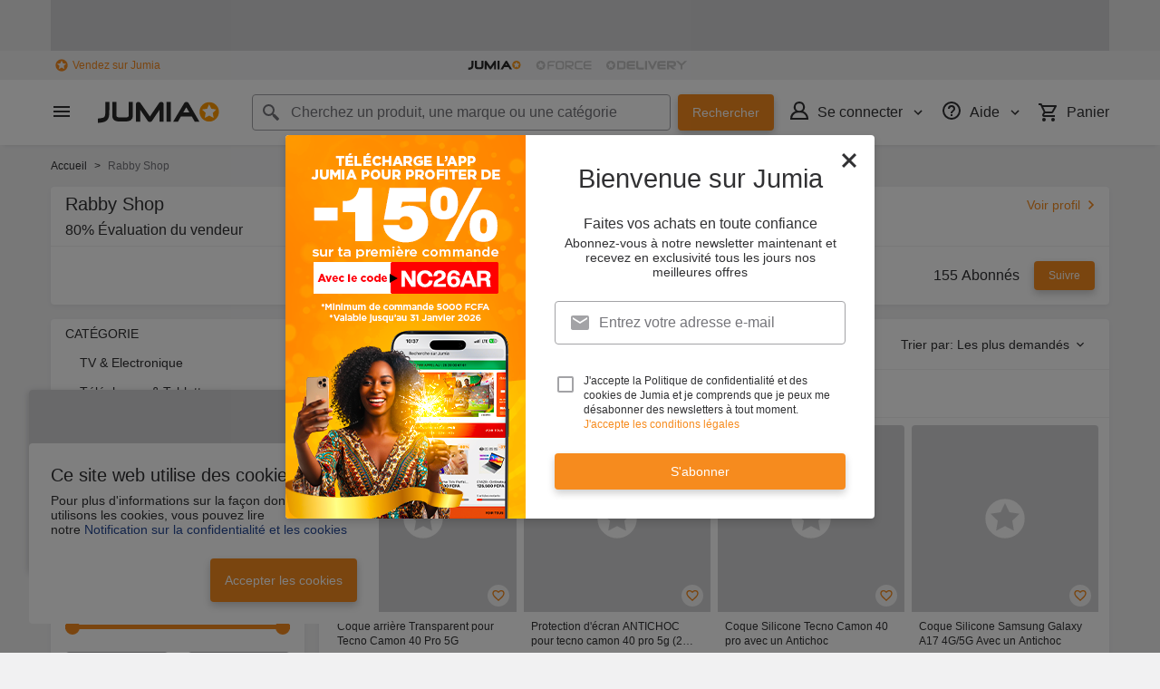

--- FILE ---
content_type: text/html; charset=utf-8
request_url: https://www.jumia.ci/rabby-shop/
body_size: 54033
content:
<!DOCTYPE html><html lang="fr" dir="ltr"><head><meta charset="utf-8"/><title>Rabby Shop | Produits vendus par Rabby Shop | Jumia Côte d’Ivoire</title><meta property="og:type" content="product"/><meta property="og:site_name" content="Jumia Côte d’Ivoire"/><meta property="og:title" content="Rabby Shop | Produits vendus par Rabby Shop | Jumia Côte d’Ivoire"/><meta property="og:description" content="Retrouvez les produits de Rabby Shop en ligne sur Jumia.ci. Explorez une large sélection de produits vendus par Rabby Shop à bon prix. ➤ Livraison en Côte d’Ivoire - Commandez maintenant !"/><meta property="og:url" content="/rabby-shop/"/><meta property="og:image" content="https://ci.jumia.is/cms/Homepage/jumialogonew.png"/><meta property="og:locale" content="fr_CI"/><meta name="title" content="Rabby Shop | Produits vendus par Rabby Shop | Jumia Côte d’Ivoire"/><meta name="robots" content="noindex,follow"/><meta name="description" content="Retrouvez les produits de Rabby Shop en ligne sur Jumia.ci. Explorez une large sélection de produits vendus par Rabby Shop à bon prix. ➤ Livraison en Côte d’Ivoire - Commandez maintenant !"/><link rel="alternate" href="android-app://com.jumia.android/JUMIA/CI/sc/rabby-shop?utm_source=google&amp;utm_medium=organic&amp;adjust_tracker=j1hd8h&amp;adjust_campaign=GOOGLE_SEARCH&amp;adjust_adgroup=https%3A%2F%2Fwww.jumia.ci%2Frabby-shop%2F"/><link rel="canonical" href="https://www.jumia.ci/rabby-shop/"/><link rel="next" href="https://www.jumia.ci/rabby-shop/?page=2"/><meta property="fb:app_id" content="601514579978679"/><meta property="fb:pages" content="260722970727622"/><meta name="google-site-verification" content="BIcVrv-CuaSyndG5FKNFniy8sYUEq-dkO_ZMcTS1xWc"/><meta name="google-site-verification" content="daDrVQPpKe2EQJwAI5_lZwYaaQi6MuK5YUEUrGflR6Q"/><meta name="msvalidate.01" content="18D4C7784A54CEB370A0B89D0634A096"/><meta name="viewport" content="width=device-width, initial-scale=1.0"/><meta name="application-name" content="Jumia"/><meta name="theme-color" content="#ffffff"/><link rel="manifest" crossorigin="use-credentials" href="https://www.jumia.ci/assets_he/manifest/jumia/ci.d6cac4fa.json"/><link rel="stylesheet" href="https://www.jumia.ci/assets_he/css/main.a0337404.css"/><link rel="icon" type="image/ico" sizes="any" href="https://www.jumia.ci/assets_he/favicon.87f00114.ico"/><link rel="icon" type="image/svg+xml" href="https://www.jumia.ci/assets_he/favicon.adbd556a.svg"/><link rel="preconnect dns-prefetch" href="//bam.nr-data.net"/><link rel="preconnect dns-prefetch" href="//js-agent.newrelic.com"/><link rel="preconnect dns-prefetch" href="//www.google-analytics.com"/><link rel="preconnect dns-prefetch" href="//www.googletagmanager.com"/><link rel="preconnect dns-prefetch" href="//www.facebook.com"/><link rel="preconnect dns-prefetch" href="//connect.facebook.net"/><link rel="preconnect dns-prefetch" href="//static.criteo.net"/><link rel="preconnect dns-prefetch" href="//sslwidget.criteo.com"/><link rel="preconnect dns-prefetch" href="//dis.eu.criteo.com"/><link rel="preconnect dns-prefetch" href="//creativecdn.com"/><link rel="dns-prefetch" href="https://ci.jumia.is"/></head><body><script type='text/javascript'>window.NREUM||(NREUM={});NREUM.info = {"agent":"","beacon":"bam.nr-data.net","errorBeacon":"bam.nr-data.net","licenseKey":"b76de0635f","applicationID":"697478511","agentToken":null,"applicationTime":38.621657,"transactionName":"NVxXYhMHChFYVUELDQwWdkMSEgsPFnVUFgMOVlIWHUY0LWpi","queueTime":0,"ttGuid":"3583ed8afc1d753c"}; (window.NREUM||(NREUM={})).init={privacy:{cookies_enabled:true},ajax:{deny_list:["bam.nr-data.net"]},feature_flags:["soft_nav"],distributed_tracing:{enabled:true}};(window.NREUM||(NREUM={})).loader_config={agentID:"718362541",accountID:"67325",trustKey:"1300143",xpid:"UgEEU1NADgoHUFZaAgAG",licenseKey:"b76de0635f",applicationID:"697478511",browserID:"718362541"};;/*! For license information please see nr-loader-spa-1.308.0.min.js.LICENSE.txt */
(()=>{var e,t,r={384:(e,t,r)=>{"use strict";r.d(t,{NT:()=>a,US:()=>u,Zm:()=>o,bQ:()=>d,dV:()=>c,pV:()=>l});var n=r(6154),i=r(1863),s=r(1910);const a={beacon:"bam.nr-data.net",errorBeacon:"bam.nr-data.net"};function o(){return n.gm.NREUM||(n.gm.NREUM={}),void 0===n.gm.newrelic&&(n.gm.newrelic=n.gm.NREUM),n.gm.NREUM}function c(){let e=o();return e.o||(e.o={ST:n.gm.setTimeout,SI:n.gm.setImmediate||n.gm.setInterval,CT:n.gm.clearTimeout,XHR:n.gm.XMLHttpRequest,REQ:n.gm.Request,EV:n.gm.Event,PR:n.gm.Promise,MO:n.gm.MutationObserver,FETCH:n.gm.fetch,WS:n.gm.WebSocket},(0,s.i)(...Object.values(e.o))),e}function d(e,t){let r=o();r.initializedAgents??={},t.initializedAt={ms:(0,i.t)(),date:new Date},r.initializedAgents[e]=t}function u(e,t){o()[e]=t}function l(){return function(){let e=o();const t=e.info||{};e.info={beacon:a.beacon,errorBeacon:a.errorBeacon,...t}}(),function(){let e=o();const t=e.init||{};e.init={...t}}(),c(),function(){let e=o();const t=e.loader_config||{};e.loader_config={...t}}(),o()}},782:(e,t,r)=>{"use strict";r.d(t,{T:()=>n});const n=r(860).K7.pageViewTiming},860:(e,t,r)=>{"use strict";r.d(t,{$J:()=>u,K7:()=>c,P3:()=>d,XX:()=>i,Yy:()=>o,df:()=>s,qY:()=>n,v4:()=>a});const n="events",i="jserrors",s="browser/blobs",a="rum",o="browser/logs",c={ajax:"ajax",genericEvents:"generic_events",jserrors:i,logging:"logging",metrics:"metrics",pageAction:"page_action",pageViewEvent:"page_view_event",pageViewTiming:"page_view_timing",sessionReplay:"session_replay",sessionTrace:"session_trace",softNav:"soft_navigations",spa:"spa"},d={[c.pageViewEvent]:1,[c.pageViewTiming]:2,[c.metrics]:3,[c.jserrors]:4,[c.spa]:5,[c.ajax]:6,[c.sessionTrace]:7,[c.softNav]:8,[c.sessionReplay]:9,[c.logging]:10,[c.genericEvents]:11},u={[c.pageViewEvent]:a,[c.pageViewTiming]:n,[c.ajax]:n,[c.spa]:n,[c.softNav]:n,[c.metrics]:i,[c.jserrors]:i,[c.sessionTrace]:s,[c.sessionReplay]:s,[c.logging]:o,[c.genericEvents]:"ins"}},944:(e,t,r)=>{"use strict";r.d(t,{R:()=>i});var n=r(3241);function i(e,t){"function"==typeof console.debug&&(console.debug("New Relic Warning: https://github.com/newrelic/newrelic-browser-agent/blob/main/docs/warning-codes.md#".concat(e),t),(0,n.W)({agentIdentifier:null,drained:null,type:"data",name:"warn",feature:"warn",data:{code:e,secondary:t}}))}},993:(e,t,r)=>{"use strict";r.d(t,{A$:()=>s,ET:()=>a,TZ:()=>o,p_:()=>i});var n=r(860);const i={ERROR:"ERROR",WARN:"WARN",INFO:"INFO",DEBUG:"DEBUG",TRACE:"TRACE"},s={OFF:0,ERROR:1,WARN:2,INFO:3,DEBUG:4,TRACE:5},a="log",o=n.K7.logging},1541:(e,t,r)=>{"use strict";r.d(t,{U:()=>i,f:()=>n});const n={MFE:"MFE",BA:"BA"};function i(e,t){if(2!==t?.harvestEndpointVersion)return{};const r=t.agentRef.runtime.appMetadata.agents[0].entityGuid;return e?{"source.id":e.id,"source.name":e.name,"source.type":e.type,"parent.id":e.parent?.id||r,"parent.type":e.parent?.type||n.BA}:{"entity.guid":r,appId:t.agentRef.info.applicationID}}},1687:(e,t,r)=>{"use strict";r.d(t,{Ak:()=>d,Ze:()=>h,x3:()=>u});var n=r(3241),i=r(7836),s=r(3606),a=r(860),o=r(2646);const c={};function d(e,t){const r={staged:!1,priority:a.P3[t]||0};l(e),c[e].get(t)||c[e].set(t,r)}function u(e,t){e&&c[e]&&(c[e].get(t)&&c[e].delete(t),p(e,t,!1),c[e].size&&f(e))}function l(e){if(!e)throw new Error("agentIdentifier required");c[e]||(c[e]=new Map)}function h(e="",t="feature",r=!1){if(l(e),!e||!c[e].get(t)||r)return p(e,t);c[e].get(t).staged=!0,f(e)}function f(e){const t=Array.from(c[e]);t.every(([e,t])=>t.staged)&&(t.sort((e,t)=>e[1].priority-t[1].priority),t.forEach(([t])=>{c[e].delete(t),p(e,t)}))}function p(e,t,r=!0){const a=e?i.ee.get(e):i.ee,c=s.i.handlers;if(!a.aborted&&a.backlog&&c){if((0,n.W)({agentIdentifier:e,type:"lifecycle",name:"drain",feature:t}),r){const e=a.backlog[t],r=c[t];if(r){for(let t=0;e&&t<e.length;++t)g(e[t],r);Object.entries(r).forEach(([e,t])=>{Object.values(t||{}).forEach(t=>{t[0]?.on&&t[0]?.context()instanceof o.y&&t[0].on(e,t[1])})})}}a.isolatedBacklog||delete c[t],a.backlog[t]=null,a.emit("drain-"+t,[])}}function g(e,t){var r=e[1];Object.values(t[r]||{}).forEach(t=>{var r=e[0];if(t[0]===r){var n=t[1],i=e[3],s=e[2];n.apply(i,s)}})}},1738:(e,t,r)=>{"use strict";r.d(t,{U:()=>f,Y:()=>h});var n=r(3241),i=r(9908),s=r(1863),a=r(944),o=r(5701),c=r(3969),d=r(8362),u=r(860),l=r(4261);function h(e,t,r,s){const h=s||r;!h||h[e]&&h[e]!==d.d.prototype[e]||(h[e]=function(){(0,i.p)(c.xV,["API/"+e+"/called"],void 0,u.K7.metrics,r.ee),(0,n.W)({agentIdentifier:r.agentIdentifier,drained:!!o.B?.[r.agentIdentifier],type:"data",name:"api",feature:l.Pl+e,data:{}});try{return t.apply(this,arguments)}catch(e){(0,a.R)(23,e)}})}function f(e,t,r,n,a){const o=e.info;null===r?delete o.jsAttributes[t]:o.jsAttributes[t]=r,(a||null===r)&&(0,i.p)(l.Pl+n,[(0,s.t)(),t,r],void 0,"session",e.ee)}},1741:(e,t,r)=>{"use strict";r.d(t,{W:()=>s});var n=r(944),i=r(4261);class s{#e(e,...t){if(this[e]!==s.prototype[e])return this[e](...t);(0,n.R)(35,e)}addPageAction(e,t){return this.#e(i.hG,e,t)}register(e){return this.#e(i.eY,e)}recordCustomEvent(e,t){return this.#e(i.fF,e,t)}setPageViewName(e,t){return this.#e(i.Fw,e,t)}setCustomAttribute(e,t,r){return this.#e(i.cD,e,t,r)}noticeError(e,t){return this.#e(i.o5,e,t)}setUserId(e,t=!1){return this.#e(i.Dl,e,t)}setApplicationVersion(e){return this.#e(i.nb,e)}setErrorHandler(e){return this.#e(i.bt,e)}addRelease(e,t){return this.#e(i.k6,e,t)}log(e,t){return this.#e(i.$9,e,t)}start(){return this.#e(i.d3)}finished(e){return this.#e(i.BL,e)}recordReplay(){return this.#e(i.CH)}pauseReplay(){return this.#e(i.Tb)}addToTrace(e){return this.#e(i.U2,e)}setCurrentRouteName(e){return this.#e(i.PA,e)}interaction(e){return this.#e(i.dT,e)}wrapLogger(e,t,r){return this.#e(i.Wb,e,t,r)}measure(e,t){return this.#e(i.V1,e,t)}consent(e){return this.#e(i.Pv,e)}}},1863:(e,t,r)=>{"use strict";function n(){return Math.floor(performance.now())}r.d(t,{t:()=>n})},1910:(e,t,r)=>{"use strict";r.d(t,{i:()=>s});var n=r(944);const i=new Map;function s(...e){return e.every(e=>{if(i.has(e))return i.get(e);const t="function"==typeof e?e.toString():"",r=t.includes("[native code]"),s=t.includes("nrWrapper");return r||s||(0,n.R)(64,e?.name||t),i.set(e,r),r})}},2555:(e,t,r)=>{"use strict";r.d(t,{D:()=>o,f:()=>a});var n=r(384),i=r(8122);const s={beacon:n.NT.beacon,errorBeacon:n.NT.errorBeacon,licenseKey:void 0,applicationID:void 0,sa:void 0,queueTime:void 0,applicationTime:void 0,ttGuid:void 0,user:void 0,account:void 0,product:void 0,extra:void 0,jsAttributes:{},userAttributes:void 0,atts:void 0,transactionName:void 0,tNamePlain:void 0};function a(e){try{return!!e.licenseKey&&!!e.errorBeacon&&!!e.applicationID}catch(e){return!1}}const o=e=>(0,i.a)(e,s)},2614:(e,t,r)=>{"use strict";r.d(t,{BB:()=>a,H3:()=>n,g:()=>d,iL:()=>c,tS:()=>o,uh:()=>i,wk:()=>s});const n="NRBA",i="SESSION",s=144e5,a=18e5,o={STARTED:"session-started",PAUSE:"session-pause",RESET:"session-reset",RESUME:"session-resume",UPDATE:"session-update"},c={SAME_TAB:"same-tab",CROSS_TAB:"cross-tab"},d={OFF:0,FULL:1,ERROR:2}},2646:(e,t,r)=>{"use strict";r.d(t,{y:()=>n});class n{constructor(e){this.contextId=e}}},2843:(e,t,r)=>{"use strict";r.d(t,{G:()=>s,u:()=>i});var n=r(3878);function i(e,t=!1,r,i){(0,n.DD)("visibilitychange",function(){if(t)return void("hidden"===document.visibilityState&&e());e(document.visibilityState)},r,i)}function s(e,t,r){(0,n.sp)("pagehide",e,t,r)}},3241:(e,t,r)=>{"use strict";r.d(t,{W:()=>s});var n=r(6154);const i="newrelic";function s(e={}){try{n.gm.dispatchEvent(new CustomEvent(i,{detail:e}))}catch(e){}}},3304:(e,t,r)=>{"use strict";r.d(t,{A:()=>s});var n=r(7836);const i=()=>{const e=new WeakSet;return(t,r)=>{if("object"==typeof r&&null!==r){if(e.has(r))return;e.add(r)}return r}};function s(e){try{return JSON.stringify(e,i())??""}catch(e){try{n.ee.emit("internal-error",[e])}catch(e){}return""}}},3333:(e,t,r)=>{"use strict";r.d(t,{$v:()=>u,TZ:()=>n,Xh:()=>c,Zp:()=>i,kd:()=>d,mq:()=>o,nf:()=>a,qN:()=>s});const n=r(860).K7.genericEvents,i=["auxclick","click","copy","keydown","paste","scrollend"],s=["focus","blur"],a=4,o=1e3,c=2e3,d=["PageAction","UserAction","BrowserPerformance"],u={RESOURCES:"experimental.resources",REGISTER:"register"}},3434:(e,t,r)=>{"use strict";r.d(t,{Jt:()=>s,YM:()=>d});var n=r(7836),i=r(5607);const s="nr@original:".concat(i.W),a=50;var o=Object.prototype.hasOwnProperty,c=!1;function d(e,t){return e||(e=n.ee),r.inPlace=function(e,t,n,i,s){n||(n="");const a="-"===n.charAt(0);for(let o=0;o<t.length;o++){const c=t[o],d=e[c];l(d)||(e[c]=r(d,a?c+n:n,i,c,s))}},r.flag=s,r;function r(t,r,n,c,d){return l(t)?t:(r||(r=""),nrWrapper[s]=t,function(e,t,r){if(Object.defineProperty&&Object.keys)try{return Object.keys(e).forEach(function(r){Object.defineProperty(t,r,{get:function(){return e[r]},set:function(t){return e[r]=t,t}})}),t}catch(e){u([e],r)}for(var n in e)o.call(e,n)&&(t[n]=e[n])}(t,nrWrapper,e),nrWrapper);function nrWrapper(){var s,o,l,h;let f;try{o=this,s=[...arguments],l="function"==typeof n?n(s,o):n||{}}catch(t){u([t,"",[s,o,c],l],e)}i(r+"start",[s,o,c],l,d);const p=performance.now();let g;try{return h=t.apply(o,s),g=performance.now(),h}catch(e){throw g=performance.now(),i(r+"err",[s,o,e],l,d),f=e,f}finally{const e=g-p,t={start:p,end:g,duration:e,isLongTask:e>=a,methodName:c,thrownError:f};t.isLongTask&&i("long-task",[t,o],l,d),i(r+"end",[s,o,h],l,d)}}}function i(r,n,i,s){if(!c||t){var a=c;c=!0;try{e.emit(r,n,i,t,s)}catch(t){u([t,r,n,i],e)}c=a}}}function u(e,t){t||(t=n.ee);try{t.emit("internal-error",e)}catch(e){}}function l(e){return!(e&&"function"==typeof e&&e.apply&&!e[s])}},3606:(e,t,r)=>{"use strict";r.d(t,{i:()=>s});var n=r(9908);s.on=a;var i=s.handlers={};function s(e,t,r,s){a(s||n.d,i,e,t,r)}function a(e,t,r,i,s){s||(s="feature"),e||(e=n.d);var a=t[s]=t[s]||{};(a[r]=a[r]||[]).push([e,i])}},3738:(e,t,r)=>{"use strict";r.d(t,{He:()=>i,Kp:()=>o,Lc:()=>d,Rz:()=>u,TZ:()=>n,bD:()=>s,d3:()=>a,jx:()=>l,sl:()=>h,uP:()=>c});const n=r(860).K7.sessionTrace,i="bstResource",s="resource",a="-start",o="-end",c="fn"+a,d="fn"+o,u="pushState",l=1e3,h=3e4},3785:(e,t,r)=>{"use strict";r.d(t,{R:()=>c,b:()=>d});var n=r(9908),i=r(1863),s=r(860),a=r(3969),o=r(993);function c(e,t,r={},c=o.p_.INFO,d=!0,u,l=(0,i.t)()){(0,n.p)(a.xV,["API/logging/".concat(c.toLowerCase(),"/called")],void 0,s.K7.metrics,e),(0,n.p)(o.ET,[l,t,r,c,d,u],void 0,s.K7.logging,e)}function d(e){return"string"==typeof e&&Object.values(o.p_).some(t=>t===e.toUpperCase().trim())}},3878:(e,t,r)=>{"use strict";function n(e,t){return{capture:e,passive:!1,signal:t}}function i(e,t,r=!1,i){window.addEventListener(e,t,n(r,i))}function s(e,t,r=!1,i){document.addEventListener(e,t,n(r,i))}r.d(t,{DD:()=>s,jT:()=>n,sp:()=>i})},3962:(e,t,r)=>{"use strict";r.d(t,{AM:()=>a,O2:()=>l,OV:()=>s,Qu:()=>h,TZ:()=>c,ih:()=>f,pP:()=>o,t1:()=>u,tC:()=>i,wD:()=>d});var n=r(860);const i=["click","keydown","submit"],s="popstate",a="api",o="initialPageLoad",c=n.K7.softNav,d=5e3,u=500,l={INITIAL_PAGE_LOAD:"",ROUTE_CHANGE:1,UNSPECIFIED:2},h={INTERACTION:1,AJAX:2,CUSTOM_END:3,CUSTOM_TRACER:4},f={IP:"in progress",PF:"pending finish",FIN:"finished",CAN:"cancelled"}},3969:(e,t,r)=>{"use strict";r.d(t,{TZ:()=>n,XG:()=>o,rs:()=>i,xV:()=>a,z_:()=>s});const n=r(860).K7.metrics,i="sm",s="cm",a="storeSupportabilityMetrics",o="storeEventMetrics"},4234:(e,t,r)=>{"use strict";r.d(t,{W:()=>s});var n=r(7836),i=r(1687);class s{constructor(e,t){this.agentIdentifier=e,this.ee=n.ee.get(e),this.featureName=t,this.blocked=!1}deregisterDrain(){(0,i.x3)(this.agentIdentifier,this.featureName)}}},4261:(e,t,r)=>{"use strict";r.d(t,{$9:()=>u,BL:()=>c,CH:()=>p,Dl:()=>R,Fw:()=>w,PA:()=>v,Pl:()=>n,Pv:()=>A,Tb:()=>h,U2:()=>a,V1:()=>E,Wb:()=>T,bt:()=>y,cD:()=>b,d3:()=>x,dT:()=>d,eY:()=>g,fF:()=>f,hG:()=>s,hw:()=>i,k6:()=>o,nb:()=>m,o5:()=>l});const n="api-",i=n+"ixn-",s="addPageAction",a="addToTrace",o="addRelease",c="finished",d="interaction",u="log",l="noticeError",h="pauseReplay",f="recordCustomEvent",p="recordReplay",g="register",m="setApplicationVersion",v="setCurrentRouteName",b="setCustomAttribute",y="setErrorHandler",w="setPageViewName",R="setUserId",x="start",T="wrapLogger",E="measure",A="consent"},5205:(e,t,r)=>{"use strict";r.d(t,{j:()=>S});var n=r(384),i=r(1741);var s=r(2555),a=r(3333);const o=e=>{if(!e||"string"!=typeof e)return!1;try{document.createDocumentFragment().querySelector(e)}catch{return!1}return!0};var c=r(2614),d=r(944),u=r(8122);const l="[data-nr-mask]",h=e=>(0,u.a)(e,(()=>{const e={feature_flags:[],experimental:{allow_registered_children:!1,resources:!1},mask_selector:"*",block_selector:"[data-nr-block]",mask_input_options:{color:!1,date:!1,"datetime-local":!1,email:!1,month:!1,number:!1,range:!1,search:!1,tel:!1,text:!1,time:!1,url:!1,week:!1,textarea:!1,select:!1,password:!0}};return{ajax:{deny_list:void 0,block_internal:!0,enabled:!0,autoStart:!0},api:{get allow_registered_children(){return e.feature_flags.includes(a.$v.REGISTER)||e.experimental.allow_registered_children},set allow_registered_children(t){e.experimental.allow_registered_children=t},duplicate_registered_data:!1},browser_consent_mode:{enabled:!1},distributed_tracing:{enabled:void 0,exclude_newrelic_header:void 0,cors_use_newrelic_header:void 0,cors_use_tracecontext_headers:void 0,allowed_origins:void 0},get feature_flags(){return e.feature_flags},set feature_flags(t){e.feature_flags=t},generic_events:{enabled:!0,autoStart:!0},harvest:{interval:30},jserrors:{enabled:!0,autoStart:!0},logging:{enabled:!0,autoStart:!0},metrics:{enabled:!0,autoStart:!0},obfuscate:void 0,page_action:{enabled:!0},page_view_event:{enabled:!0,autoStart:!0},page_view_timing:{enabled:!0,autoStart:!0},performance:{capture_marks:!1,capture_measures:!1,capture_detail:!0,resources:{get enabled(){return e.feature_flags.includes(a.$v.RESOURCES)||e.experimental.resources},set enabled(t){e.experimental.resources=t},asset_types:[],first_party_domains:[],ignore_newrelic:!0}},privacy:{cookies_enabled:!0},proxy:{assets:void 0,beacon:void 0},session:{expiresMs:c.wk,inactiveMs:c.BB},session_replay:{autoStart:!0,enabled:!1,preload:!1,sampling_rate:10,error_sampling_rate:100,collect_fonts:!1,inline_images:!1,fix_stylesheets:!0,mask_all_inputs:!0,get mask_text_selector(){return e.mask_selector},set mask_text_selector(t){o(t)?e.mask_selector="".concat(t,",").concat(l):""===t||null===t?e.mask_selector=l:(0,d.R)(5,t)},get block_class(){return"nr-block"},get ignore_class(){return"nr-ignore"},get mask_text_class(){return"nr-mask"},get block_selector(){return e.block_selector},set block_selector(t){o(t)?e.block_selector+=",".concat(t):""!==t&&(0,d.R)(6,t)},get mask_input_options(){return e.mask_input_options},set mask_input_options(t){t&&"object"==typeof t?e.mask_input_options={...t,password:!0}:(0,d.R)(7,t)}},session_trace:{enabled:!0,autoStart:!0},soft_navigations:{enabled:!0,autoStart:!0},spa:{enabled:!0,autoStart:!0},ssl:void 0,user_actions:{enabled:!0,elementAttributes:["id","className","tagName","type"]}}})());var f=r(6154),p=r(9324);let g=0;const m={buildEnv:p.F3,distMethod:p.Xs,version:p.xv,originTime:f.WN},v={consented:!1},b={appMetadata:{},get consented(){return this.session?.state?.consent||v.consented},set consented(e){v.consented=e},customTransaction:void 0,denyList:void 0,disabled:!1,harvester:void 0,isolatedBacklog:!1,isRecording:!1,loaderType:void 0,maxBytes:3e4,obfuscator:void 0,onerror:void 0,ptid:void 0,releaseIds:{},session:void 0,timeKeeper:void 0,registeredEntities:[],jsAttributesMetadata:{bytes:0},get harvestCount(){return++g}},y=e=>{const t=(0,u.a)(e,b),r=Object.keys(m).reduce((e,t)=>(e[t]={value:m[t],writable:!1,configurable:!0,enumerable:!0},e),{});return Object.defineProperties(t,r)};var w=r(5701);const R=e=>{const t=e.startsWith("http");e+="/",r.p=t?e:"https://"+e};var x=r(7836),T=r(3241);const E={accountID:void 0,trustKey:void 0,agentID:void 0,licenseKey:void 0,applicationID:void 0,xpid:void 0},A=e=>(0,u.a)(e,E),_=new Set;function S(e,t={},r,a){let{init:o,info:c,loader_config:d,runtime:u={},exposed:l=!0}=t;if(!c){const e=(0,n.pV)();o=e.init,c=e.info,d=e.loader_config}e.init=h(o||{}),e.loader_config=A(d||{}),c.jsAttributes??={},f.bv&&(c.jsAttributes.isWorker=!0),e.info=(0,s.D)(c);const p=e.init,g=[c.beacon,c.errorBeacon];_.has(e.agentIdentifier)||(p.proxy.assets&&(R(p.proxy.assets),g.push(p.proxy.assets)),p.proxy.beacon&&g.push(p.proxy.beacon),e.beacons=[...g],function(e){const t=(0,n.pV)();Object.getOwnPropertyNames(i.W.prototype).forEach(r=>{const n=i.W.prototype[r];if("function"!=typeof n||"constructor"===n)return;let s=t[r];e[r]&&!1!==e.exposed&&"micro-agent"!==e.runtime?.loaderType&&(t[r]=(...t)=>{const n=e[r](...t);return s?s(...t):n})})}(e),(0,n.US)("activatedFeatures",w.B)),u.denyList=[...p.ajax.deny_list||[],...p.ajax.block_internal?g:[]],u.ptid=e.agentIdentifier,u.loaderType=r,e.runtime=y(u),_.has(e.agentIdentifier)||(e.ee=x.ee.get(e.agentIdentifier),e.exposed=l,(0,T.W)({agentIdentifier:e.agentIdentifier,drained:!!w.B?.[e.agentIdentifier],type:"lifecycle",name:"initialize",feature:void 0,data:e.config})),_.add(e.agentIdentifier)}},5270:(e,t,r)=>{"use strict";r.d(t,{Aw:()=>a,SR:()=>s,rF:()=>o});var n=r(384),i=r(7767);function s(e){return!!(0,n.dV)().o.MO&&(0,i.V)(e)&&!0===e?.session_trace.enabled}function a(e){return!0===e?.session_replay.preload&&s(e)}function o(e,t){try{if("string"==typeof t?.type){if("password"===t.type.toLowerCase())return"*".repeat(e?.length||0);if(void 0!==t?.dataset?.nrUnmask||t?.classList?.contains("nr-unmask"))return e}}catch(e){}return"string"==typeof e?e.replace(/[\S]/g,"*"):"*".repeat(e?.length||0)}},5289:(e,t,r)=>{"use strict";r.d(t,{GG:()=>a,Qr:()=>c,sB:()=>o});var n=r(3878),i=r(6389);function s(){return"undefined"==typeof document||"complete"===document.readyState}function a(e,t){if(s())return e();const r=(0,i.J)(e),a=setInterval(()=>{s()&&(clearInterval(a),r())},500);(0,n.sp)("load",r,t)}function o(e){if(s())return e();(0,n.DD)("DOMContentLoaded",e)}function c(e){if(s())return e();(0,n.sp)("popstate",e)}},5607:(e,t,r)=>{"use strict";r.d(t,{W:()=>n});const n=(0,r(9566).bz)()},5701:(e,t,r)=>{"use strict";r.d(t,{B:()=>s,t:()=>a});var n=r(3241);const i=new Set,s={};function a(e,t){const r=t.agentIdentifier;s[r]??={},e&&"object"==typeof e&&(i.has(r)||(t.ee.emit("rumresp",[e]),s[r]=e,i.add(r),(0,n.W)({agentIdentifier:r,loaded:!0,drained:!0,type:"lifecycle",name:"load",feature:void 0,data:e})))}},6154:(e,t,r)=>{"use strict";r.d(t,{OF:()=>d,RI:()=>i,WN:()=>h,bv:()=>s,eN:()=>f,gm:()=>a,lR:()=>l,m:()=>c,mw:()=>o,sb:()=>u});var n=r(1863);const i="undefined"!=typeof window&&!!window.document,s="undefined"!=typeof WorkerGlobalScope&&("undefined"!=typeof self&&self instanceof WorkerGlobalScope&&self.navigator instanceof WorkerNavigator||"undefined"!=typeof globalThis&&globalThis instanceof WorkerGlobalScope&&globalThis.navigator instanceof WorkerNavigator),a=i?window:"undefined"!=typeof WorkerGlobalScope&&("undefined"!=typeof self&&self instanceof WorkerGlobalScope&&self||"undefined"!=typeof globalThis&&globalThis instanceof WorkerGlobalScope&&globalThis),o=Boolean("hidden"===a?.document?.visibilityState),c=""+a?.location,d=/iPad|iPhone|iPod/.test(a.navigator?.userAgent),u=d&&"undefined"==typeof SharedWorker,l=(()=>{const e=a.navigator?.userAgent?.match(/Firefox[/\s](\d+\.\d+)/);return Array.isArray(e)&&e.length>=2?+e[1]:0})(),h=Date.now()-(0,n.t)(),f=()=>"undefined"!=typeof PerformanceNavigationTiming&&a?.performance?.getEntriesByType("navigation")?.[0]?.responseStart},6344:(e,t,r)=>{"use strict";r.d(t,{BB:()=>u,Qb:()=>l,TZ:()=>i,Ug:()=>a,Vh:()=>s,_s:()=>o,bc:()=>d,yP:()=>c});var n=r(2614);const i=r(860).K7.sessionReplay,s="errorDuringReplay",a=.12,o={DomContentLoaded:0,Load:1,FullSnapshot:2,IncrementalSnapshot:3,Meta:4,Custom:5},c={[n.g.ERROR]:15e3,[n.g.FULL]:3e5,[n.g.OFF]:0},d={RESET:{message:"Session was reset",sm:"Reset"},IMPORT:{message:"Recorder failed to import",sm:"Import"},TOO_MANY:{message:"429: Too Many Requests",sm:"Too-Many"},TOO_BIG:{message:"Payload was too large",sm:"Too-Big"},CROSS_TAB:{message:"Session Entity was set to OFF on another tab",sm:"Cross-Tab"},ENTITLEMENTS:{message:"Session Replay is not allowed and will not be started",sm:"Entitlement"}},u=5e3,l={API:"api",RESUME:"resume",SWITCH_TO_FULL:"switchToFull",INITIALIZE:"initialize",PRELOAD:"preload"}},6389:(e,t,r)=>{"use strict";function n(e,t=500,r={}){const n=r?.leading||!1;let i;return(...r)=>{n&&void 0===i&&(e.apply(this,r),i=setTimeout(()=>{i=clearTimeout(i)},t)),n||(clearTimeout(i),i=setTimeout(()=>{e.apply(this,r)},t))}}function i(e){let t=!1;return(...r)=>{t||(t=!0,e.apply(this,r))}}r.d(t,{J:()=>i,s:()=>n})},6630:(e,t,r)=>{"use strict";r.d(t,{T:()=>n});const n=r(860).K7.pageViewEvent},6774:(e,t,r)=>{"use strict";r.d(t,{T:()=>n});const n=r(860).K7.jserrors},7295:(e,t,r)=>{"use strict";r.d(t,{Xv:()=>a,gX:()=>i,iW:()=>s});var n=[];function i(e){if(!e||s(e))return!1;if(0===n.length)return!0;if("*"===n[0].hostname)return!1;for(var t=0;t<n.length;t++){var r=n[t];if(r.hostname.test(e.hostname)&&r.pathname.test(e.pathname))return!1}return!0}function s(e){return void 0===e.hostname}function a(e){if(n=[],e&&e.length)for(var t=0;t<e.length;t++){let r=e[t];if(!r)continue;if("*"===r)return void(n=[{hostname:"*"}]);0===r.indexOf("http://")?r=r.substring(7):0===r.indexOf("https://")&&(r=r.substring(8));const i=r.indexOf("/");let s,a;i>0?(s=r.substring(0,i),a=r.substring(i)):(s=r,a="*");let[c]=s.split(":");n.push({hostname:o(c),pathname:o(a,!0)})}}function o(e,t=!1){const r=e.replace(/[.+?^${}()|[\]\\]/g,e=>"\\"+e).replace(/\*/g,".*?");return new RegExp((t?"^":"")+r+"$")}},7485:(e,t,r)=>{"use strict";r.d(t,{D:()=>i});var n=r(6154);function i(e){if(0===(e||"").indexOf("data:"))return{protocol:"data"};try{const t=new URL(e,location.href),r={port:t.port,hostname:t.hostname,pathname:t.pathname,search:t.search,protocol:t.protocol.slice(0,t.protocol.indexOf(":")),sameOrigin:t.protocol===n.gm?.location?.protocol&&t.host===n.gm?.location?.host};return r.port&&""!==r.port||("http:"===t.protocol&&(r.port="80"),"https:"===t.protocol&&(r.port="443")),r.pathname&&""!==r.pathname?r.pathname.startsWith("/")||(r.pathname="/".concat(r.pathname)):r.pathname="/",r}catch(e){return{}}}},7699:(e,t,r)=>{"use strict";r.d(t,{It:()=>s,KC:()=>o,No:()=>i,qh:()=>a});var n=r(860);const i=16e3,s=1e6,a="SESSION_ERROR",o={[n.K7.logging]:!0,[n.K7.genericEvents]:!1,[n.K7.jserrors]:!1,[n.K7.ajax]:!1}},7767:(e,t,r)=>{"use strict";r.d(t,{V:()=>i});var n=r(6154);const i=e=>n.RI&&!0===e?.privacy.cookies_enabled},7836:(e,t,r)=>{"use strict";r.d(t,{P:()=>o,ee:()=>c});var n=r(384),i=r(8990),s=r(2646),a=r(5607);const o="nr@context:".concat(a.W),c=function e(t,r){var n={},a={},u={},l=!1;try{l=16===r.length&&d.initializedAgents?.[r]?.runtime.isolatedBacklog}catch(e){}var h={on:p,addEventListener:p,removeEventListener:function(e,t){var r=n[e];if(!r)return;for(var i=0;i<r.length;i++)r[i]===t&&r.splice(i,1)},emit:function(e,r,n,i,s){!1!==s&&(s=!0);if(c.aborted&&!i)return;t&&s&&t.emit(e,r,n);var o=f(n);g(e).forEach(e=>{e.apply(o,r)});var d=v()[a[e]];d&&d.push([h,e,r,o]);return o},get:m,listeners:g,context:f,buffer:function(e,t){const r=v();if(t=t||"feature",h.aborted)return;Object.entries(e||{}).forEach(([e,n])=>{a[n]=t,t in r||(r[t]=[])})},abort:function(){h._aborted=!0,Object.keys(h.backlog).forEach(e=>{delete h.backlog[e]})},isBuffering:function(e){return!!v()[a[e]]},debugId:r,backlog:l?{}:t&&"object"==typeof t.backlog?t.backlog:{},isolatedBacklog:l};return Object.defineProperty(h,"aborted",{get:()=>{let e=h._aborted||!1;return e||(t&&(e=t.aborted),e)}}),h;function f(e){return e&&e instanceof s.y?e:e?(0,i.I)(e,o,()=>new s.y(o)):new s.y(o)}function p(e,t){n[e]=g(e).concat(t)}function g(e){return n[e]||[]}function m(t){return u[t]=u[t]||e(h,t)}function v(){return h.backlog}}(void 0,"globalEE"),d=(0,n.Zm)();d.ee||(d.ee=c)},8122:(e,t,r)=>{"use strict";r.d(t,{a:()=>i});var n=r(944);function i(e,t){try{if(!e||"object"!=typeof e)return(0,n.R)(3);if(!t||"object"!=typeof t)return(0,n.R)(4);const r=Object.create(Object.getPrototypeOf(t),Object.getOwnPropertyDescriptors(t)),s=0===Object.keys(r).length?e:r;for(let a in s)if(void 0!==e[a])try{if(null===e[a]){r[a]=null;continue}Array.isArray(e[a])&&Array.isArray(t[a])?r[a]=Array.from(new Set([...e[a],...t[a]])):"object"==typeof e[a]&&"object"==typeof t[a]?r[a]=i(e[a],t[a]):r[a]=e[a]}catch(e){r[a]||(0,n.R)(1,e)}return r}catch(e){(0,n.R)(2,e)}}},8139:(e,t,r)=>{"use strict";r.d(t,{u:()=>h});var n=r(7836),i=r(3434),s=r(8990),a=r(6154);const o={},c=a.gm.XMLHttpRequest,d="addEventListener",u="removeEventListener",l="nr@wrapped:".concat(n.P);function h(e){var t=function(e){return(e||n.ee).get("events")}(e);if(o[t.debugId]++)return t;o[t.debugId]=1;var r=(0,i.YM)(t,!0);function h(e){r.inPlace(e,[d,u],"-",p)}function p(e,t){return e[1]}return"getPrototypeOf"in Object&&(a.RI&&f(document,h),c&&f(c.prototype,h),f(a.gm,h)),t.on(d+"-start",function(e,t){var n=e[1];if(null!==n&&("function"==typeof n||"object"==typeof n)&&"newrelic"!==e[0]){var i=(0,s.I)(n,l,function(){var e={object:function(){if("function"!=typeof n.handleEvent)return;return n.handleEvent.apply(n,arguments)},function:n}[typeof n];return e?r(e,"fn-",null,e.name||"anonymous"):n});this.wrapped=e[1]=i}}),t.on(u+"-start",function(e){e[1]=this.wrapped||e[1]}),t}function f(e,t,...r){let n=e;for(;"object"==typeof n&&!Object.prototype.hasOwnProperty.call(n,d);)n=Object.getPrototypeOf(n);n&&t(n,...r)}},8362:(e,t,r)=>{"use strict";r.d(t,{d:()=>s});var n=r(9566),i=r(1741);class s extends i.W{agentIdentifier=(0,n.LA)(16)}},8374:(e,t,r)=>{r.nc=(()=>{try{return document?.currentScript?.nonce}catch(e){}return""})()},8990:(e,t,r)=>{"use strict";r.d(t,{I:()=>i});var n=Object.prototype.hasOwnProperty;function i(e,t,r){if(n.call(e,t))return e[t];var i=r();if(Object.defineProperty&&Object.keys)try{return Object.defineProperty(e,t,{value:i,writable:!0,enumerable:!1}),i}catch(e){}return e[t]=i,i}},9119:(e,t,r)=>{"use strict";r.d(t,{L:()=>s});var n=/([^?#]*)[^#]*(#[^?]*|$).*/,i=/([^?#]*)().*/;function s(e,t){return e?e.replace(t?n:i,"$1$2"):e}},9300:(e,t,r)=>{"use strict";r.d(t,{T:()=>n});const n=r(860).K7.ajax},9324:(e,t,r)=>{"use strict";r.d(t,{AJ:()=>a,F3:()=>i,Xs:()=>s,Yq:()=>o,xv:()=>n});const n="1.308.0",i="PROD",s="CDN",a="@newrelic/rrweb",o="1.0.1"},9566:(e,t,r)=>{"use strict";r.d(t,{LA:()=>o,ZF:()=>c,bz:()=>a,el:()=>d});var n=r(6154);const i="xxxxxxxx-xxxx-4xxx-yxxx-xxxxxxxxxxxx";function s(e,t){return e?15&e[t]:16*Math.random()|0}function a(){const e=n.gm?.crypto||n.gm?.msCrypto;let t,r=0;return e&&e.getRandomValues&&(t=e.getRandomValues(new Uint8Array(30))),i.split("").map(e=>"x"===e?s(t,r++).toString(16):"y"===e?(3&s()|8).toString(16):e).join("")}function o(e){const t=n.gm?.crypto||n.gm?.msCrypto;let r,i=0;t&&t.getRandomValues&&(r=t.getRandomValues(new Uint8Array(e)));const a=[];for(var o=0;o<e;o++)a.push(s(r,i++).toString(16));return a.join("")}function c(){return o(16)}function d(){return o(32)}},9908:(e,t,r)=>{"use strict";r.d(t,{d:()=>n,p:()=>i});var n=r(7836).ee.get("handle");function i(e,t,r,i,s){s?(s.buffer([e],i),s.emit(e,t,r)):(n.buffer([e],i),n.emit(e,t,r))}}},n={};function i(e){var t=n[e];if(void 0!==t)return t.exports;var s=n[e]={exports:{}};return r[e](s,s.exports,i),s.exports}i.m=r,i.d=(e,t)=>{for(var r in t)i.o(t,r)&&!i.o(e,r)&&Object.defineProperty(e,r,{enumerable:!0,get:t[r]})},i.f={},i.e=e=>Promise.all(Object.keys(i.f).reduce((t,r)=>(i.f[r](e,t),t),[])),i.u=e=>({212:"nr-spa-compressor",249:"nr-spa-recorder",478:"nr-spa"}[e]+"-1.308.0.min.js"),i.o=(e,t)=>Object.prototype.hasOwnProperty.call(e,t),e={},t="NRBA-1.308.0.PROD:",i.l=(r,n,s,a)=>{if(e[r])e[r].push(n);else{var o,c;if(void 0!==s)for(var d=document.getElementsByTagName("script"),u=0;u<d.length;u++){var l=d[u];if(l.getAttribute("src")==r||l.getAttribute("data-webpack")==t+s){o=l;break}}if(!o){c=!0;var h={478:"sha512-RSfSVnmHk59T/uIPbdSE0LPeqcEdF4/+XhfJdBuccH5rYMOEZDhFdtnh6X6nJk7hGpzHd9Ujhsy7lZEz/ORYCQ==",249:"sha512-ehJXhmntm85NSqW4MkhfQqmeKFulra3klDyY0OPDUE+sQ3GokHlPh1pmAzuNy//3j4ac6lzIbmXLvGQBMYmrkg==",212:"sha512-B9h4CR46ndKRgMBcK+j67uSR2RCnJfGefU+A7FrgR/k42ovXy5x/MAVFiSvFxuVeEk/pNLgvYGMp1cBSK/G6Fg=="};(o=document.createElement("script")).charset="utf-8",i.nc&&o.setAttribute("nonce",i.nc),o.setAttribute("data-webpack",t+s),o.src=r,0!==o.src.indexOf(window.location.origin+"/")&&(o.crossOrigin="anonymous"),h[a]&&(o.integrity=h[a])}e[r]=[n];var f=(t,n)=>{o.onerror=o.onload=null,clearTimeout(p);var i=e[r];if(delete e[r],o.parentNode&&o.parentNode.removeChild(o),i&&i.forEach(e=>e(n)),t)return t(n)},p=setTimeout(f.bind(null,void 0,{type:"timeout",target:o}),12e4);o.onerror=f.bind(null,o.onerror),o.onload=f.bind(null,o.onload),c&&document.head.appendChild(o)}},i.r=e=>{"undefined"!=typeof Symbol&&Symbol.toStringTag&&Object.defineProperty(e,Symbol.toStringTag,{value:"Module"}),Object.defineProperty(e,"__esModule",{value:!0})},i.p="https://js-agent.newrelic.com/",(()=>{var e={38:0,788:0};i.f.j=(t,r)=>{var n=i.o(e,t)?e[t]:void 0;if(0!==n)if(n)r.push(n[2]);else{var s=new Promise((r,i)=>n=e[t]=[r,i]);r.push(n[2]=s);var a=i.p+i.u(t),o=new Error;i.l(a,r=>{if(i.o(e,t)&&(0!==(n=e[t])&&(e[t]=void 0),n)){var s=r&&("load"===r.type?"missing":r.type),a=r&&r.target&&r.target.src;o.message="Loading chunk "+t+" failed: ("+s+": "+a+")",o.name="ChunkLoadError",o.type=s,o.request=a,n[1](o)}},"chunk-"+t,t)}};var t=(t,r)=>{var n,s,[a,o,c]=r,d=0;if(a.some(t=>0!==e[t])){for(n in o)i.o(o,n)&&(i.m[n]=o[n]);if(c)c(i)}for(t&&t(r);d<a.length;d++)s=a[d],i.o(e,s)&&e[s]&&e[s][0](),e[s]=0},r=self["webpackChunk:NRBA-1.308.0.PROD"]=self["webpackChunk:NRBA-1.308.0.PROD"]||[];r.forEach(t.bind(null,0)),r.push=t.bind(null,r.push.bind(r))})(),(()=>{"use strict";i(8374);var e=i(8362),t=i(860);const r=Object.values(t.K7);var n=i(5205);var s=i(9908),a=i(1863),o=i(4261),c=i(1738);var d=i(1687),u=i(4234),l=i(5289),h=i(6154),f=i(944),p=i(5270),g=i(7767),m=i(6389),v=i(7699);class b extends u.W{constructor(e,t){super(e.agentIdentifier,t),this.agentRef=e,this.abortHandler=void 0,this.featAggregate=void 0,this.loadedSuccessfully=void 0,this.onAggregateImported=new Promise(e=>{this.loadedSuccessfully=e}),this.deferred=Promise.resolve(),!1===e.init[this.featureName].autoStart?this.deferred=new Promise((t,r)=>{this.ee.on("manual-start-all",(0,m.J)(()=>{(0,d.Ak)(e.agentIdentifier,this.featureName),t()}))}):(0,d.Ak)(e.agentIdentifier,t)}importAggregator(e,t,r={}){if(this.featAggregate)return;const n=async()=>{let n;await this.deferred;try{if((0,g.V)(e.init)){const{setupAgentSession:t}=await i.e(478).then(i.bind(i,8766));n=t(e)}}catch(e){(0,f.R)(20,e),this.ee.emit("internal-error",[e]),(0,s.p)(v.qh,[e],void 0,this.featureName,this.ee)}try{if(!this.#t(this.featureName,n,e.init))return(0,d.Ze)(this.agentIdentifier,this.featureName),void this.loadedSuccessfully(!1);const{Aggregate:i}=await t();this.featAggregate=new i(e,r),e.runtime.harvester.initializedAggregates.push(this.featAggregate),this.loadedSuccessfully(!0)}catch(e){(0,f.R)(34,e),this.abortHandler?.(),(0,d.Ze)(this.agentIdentifier,this.featureName,!0),this.loadedSuccessfully(!1),this.ee&&this.ee.abort()}};h.RI?(0,l.GG)(()=>n(),!0):n()}#t(e,r,n){if(this.blocked)return!1;switch(e){case t.K7.sessionReplay:return(0,p.SR)(n)&&!!r;case t.K7.sessionTrace:return!!r;default:return!0}}}var y=i(6630),w=i(2614),R=i(3241);class x extends b{static featureName=y.T;constructor(e){var t;super(e,y.T),this.setupInspectionEvents(e.agentIdentifier),t=e,(0,c.Y)(o.Fw,function(e,r){"string"==typeof e&&("/"!==e.charAt(0)&&(e="/"+e),t.runtime.customTransaction=(r||"http://custom.transaction")+e,(0,s.p)(o.Pl+o.Fw,[(0,a.t)()],void 0,void 0,t.ee))},t),this.importAggregator(e,()=>i.e(478).then(i.bind(i,2467)))}setupInspectionEvents(e){const t=(t,r)=>{t&&(0,R.W)({agentIdentifier:e,timeStamp:t.timeStamp,loaded:"complete"===t.target.readyState,type:"window",name:r,data:t.target.location+""})};(0,l.sB)(e=>{t(e,"DOMContentLoaded")}),(0,l.GG)(e=>{t(e,"load")}),(0,l.Qr)(e=>{t(e,"navigate")}),this.ee.on(w.tS.UPDATE,(t,r)=>{(0,R.W)({agentIdentifier:e,type:"lifecycle",name:"session",data:r})})}}var T=i(384);class E extends e.d{constructor(e){var t;(super(),h.gm)?(this.features={},(0,T.bQ)(this.agentIdentifier,this),this.desiredFeatures=new Set(e.features||[]),this.desiredFeatures.add(x),(0,n.j)(this,e,e.loaderType||"agent"),t=this,(0,c.Y)(o.cD,function(e,r,n=!1){if("string"==typeof e){if(["string","number","boolean"].includes(typeof r)||null===r)return(0,c.U)(t,e,r,o.cD,n);(0,f.R)(40,typeof r)}else(0,f.R)(39,typeof e)},t),function(e){(0,c.Y)(o.Dl,function(t,r=!1){if("string"!=typeof t&&null!==t)return void(0,f.R)(41,typeof t);const n=e.info.jsAttributes["enduser.id"];r&&null!=n&&n!==t?(0,s.p)(o.Pl+"setUserIdAndResetSession",[t],void 0,"session",e.ee):(0,c.U)(e,"enduser.id",t,o.Dl,!0)},e)}(this),function(e){(0,c.Y)(o.nb,function(t){if("string"==typeof t||null===t)return(0,c.U)(e,"application.version",t,o.nb,!1);(0,f.R)(42,typeof t)},e)}(this),function(e){(0,c.Y)(o.d3,function(){e.ee.emit("manual-start-all")},e)}(this),function(e){(0,c.Y)(o.Pv,function(t=!0){if("boolean"==typeof t){if((0,s.p)(o.Pl+o.Pv,[t],void 0,"session",e.ee),e.runtime.consented=t,t){const t=e.features.page_view_event;t.onAggregateImported.then(e=>{const r=t.featAggregate;e&&!r.sentRum&&r.sendRum()})}}else(0,f.R)(65,typeof t)},e)}(this),this.run()):(0,f.R)(21)}get config(){return{info:this.info,init:this.init,loader_config:this.loader_config,runtime:this.runtime}}get api(){return this}run(){try{const e=function(e){const t={};return r.forEach(r=>{t[r]=!!e[r]?.enabled}),t}(this.init),n=[...this.desiredFeatures];n.sort((e,r)=>t.P3[e.featureName]-t.P3[r.featureName]),n.forEach(r=>{if(!e[r.featureName]&&r.featureName!==t.K7.pageViewEvent)return;if(r.featureName===t.K7.spa)return void(0,f.R)(67);const n=function(e){switch(e){case t.K7.ajax:return[t.K7.jserrors];case t.K7.sessionTrace:return[t.K7.ajax,t.K7.pageViewEvent];case t.K7.sessionReplay:return[t.K7.sessionTrace];case t.K7.pageViewTiming:return[t.K7.pageViewEvent];default:return[]}}(r.featureName).filter(e=>!(e in this.features));n.length>0&&(0,f.R)(36,{targetFeature:r.featureName,missingDependencies:n}),this.features[r.featureName]=new r(this)})}catch(e){(0,f.R)(22,e);for(const e in this.features)this.features[e].abortHandler?.();const t=(0,T.Zm)();delete t.initializedAgents[this.agentIdentifier]?.features,delete this.sharedAggregator;return t.ee.get(this.agentIdentifier).abort(),!1}}}var A=i(2843),_=i(782);class S extends b{static featureName=_.T;constructor(e){super(e,_.T),h.RI&&((0,A.u)(()=>(0,s.p)("docHidden",[(0,a.t)()],void 0,_.T,this.ee),!0),(0,A.G)(()=>(0,s.p)("winPagehide",[(0,a.t)()],void 0,_.T,this.ee)),this.importAggregator(e,()=>i.e(478).then(i.bind(i,9917))))}}var O=i(3969);class I extends b{static featureName=O.TZ;constructor(e){super(e,O.TZ),h.RI&&document.addEventListener("securitypolicyviolation",e=>{(0,s.p)(O.xV,["Generic/CSPViolation/Detected"],void 0,this.featureName,this.ee)}),this.importAggregator(e,()=>i.e(478).then(i.bind(i,6555)))}}var N=i(6774),P=i(3878),k=i(3304);class D{constructor(e,t,r,n,i){this.name="UncaughtError",this.message="string"==typeof e?e:(0,k.A)(e),this.sourceURL=t,this.line=r,this.column=n,this.__newrelic=i}}function C(e){return M(e)?e:new D(void 0!==e?.message?e.message:e,e?.filename||e?.sourceURL,e?.lineno||e?.line,e?.colno||e?.col,e?.__newrelic,e?.cause)}function j(e){const t="Unhandled Promise Rejection: ";if(!e?.reason)return;if(M(e.reason)){try{e.reason.message.startsWith(t)||(e.reason.message=t+e.reason.message)}catch(e){}return C(e.reason)}const r=C(e.reason);return(r.message||"").startsWith(t)||(r.message=t+r.message),r}function L(e){if(e.error instanceof SyntaxError&&!/:\d+$/.test(e.error.stack?.trim())){const t=new D(e.message,e.filename,e.lineno,e.colno,e.error.__newrelic,e.cause);return t.name=SyntaxError.name,t}return M(e.error)?e.error:C(e)}function M(e){return e instanceof Error&&!!e.stack}function H(e,r,n,i,o=(0,a.t)()){"string"==typeof e&&(e=new Error(e)),(0,s.p)("err",[e,o,!1,r,n.runtime.isRecording,void 0,i],void 0,t.K7.jserrors,n.ee),(0,s.p)("uaErr",[],void 0,t.K7.genericEvents,n.ee)}var B=i(1541),K=i(993),W=i(3785);function U(e,{customAttributes:t={},level:r=K.p_.INFO}={},n,i,s=(0,a.t)()){(0,W.R)(n.ee,e,t,r,!1,i,s)}function F(e,r,n,i,c=(0,a.t)()){(0,s.p)(o.Pl+o.hG,[c,e,r,i],void 0,t.K7.genericEvents,n.ee)}function V(e,r,n,i,c=(0,a.t)()){const{start:d,end:u,customAttributes:l}=r||{},h={customAttributes:l||{}};if("object"!=typeof h.customAttributes||"string"!=typeof e||0===e.length)return void(0,f.R)(57);const p=(e,t)=>null==e?t:"number"==typeof e?e:e instanceof PerformanceMark?e.startTime:Number.NaN;if(h.start=p(d,0),h.end=p(u,c),Number.isNaN(h.start)||Number.isNaN(h.end))(0,f.R)(57);else{if(h.duration=h.end-h.start,!(h.duration<0))return(0,s.p)(o.Pl+o.V1,[h,e,i],void 0,t.K7.genericEvents,n.ee),h;(0,f.R)(58)}}function G(e,r={},n,i,c=(0,a.t)()){(0,s.p)(o.Pl+o.fF,[c,e,r,i],void 0,t.K7.genericEvents,n.ee)}function z(e){(0,c.Y)(o.eY,function(t){return Y(e,t)},e)}function Y(e,r,n){(0,f.R)(54,"newrelic.register"),r||={},r.type=B.f.MFE,r.licenseKey||=e.info.licenseKey,r.blocked=!1,r.parent=n||{},Array.isArray(r.tags)||(r.tags=[]);const i={};r.tags.forEach(e=>{"name"!==e&&"id"!==e&&(i["source.".concat(e)]=!0)}),r.isolated??=!0;let o=()=>{};const c=e.runtime.registeredEntities;if(!r.isolated){const e=c.find(({metadata:{target:{id:e}}})=>e===r.id&&!r.isolated);if(e)return e}const d=e=>{r.blocked=!0,o=e};function u(e){return"string"==typeof e&&!!e.trim()&&e.trim().length<501||"number"==typeof e}e.init.api.allow_registered_children||d((0,m.J)(()=>(0,f.R)(55))),u(r.id)&&u(r.name)||d((0,m.J)(()=>(0,f.R)(48,r)));const l={addPageAction:(t,n={})=>g(F,[t,{...i,...n},e],r),deregister:()=>{d((0,m.J)(()=>(0,f.R)(68)))},log:(t,n={})=>g(U,[t,{...n,customAttributes:{...i,...n.customAttributes||{}}},e],r),measure:(t,n={})=>g(V,[t,{...n,customAttributes:{...i,...n.customAttributes||{}}},e],r),noticeError:(t,n={})=>g(H,[t,{...i,...n},e],r),register:(t={})=>g(Y,[e,t],l.metadata.target),recordCustomEvent:(t,n={})=>g(G,[t,{...i,...n},e],r),setApplicationVersion:e=>p("application.version",e),setCustomAttribute:(e,t)=>p(e,t),setUserId:e=>p("enduser.id",e),metadata:{customAttributes:i,target:r}},h=()=>(r.blocked&&o(),r.blocked);h()||c.push(l);const p=(e,t)=>{h()||(i[e]=t)},g=(r,n,i)=>{if(h())return;const o=(0,a.t)();(0,s.p)(O.xV,["API/register/".concat(r.name,"/called")],void 0,t.K7.metrics,e.ee);try{if(e.init.api.duplicate_registered_data&&"register"!==r.name){let e=n;if(n[1]instanceof Object){const t={"child.id":i.id,"child.type":i.type};e="customAttributes"in n[1]?[n[0],{...n[1],customAttributes:{...n[1].customAttributes,...t}},...n.slice(2)]:[n[0],{...n[1],...t},...n.slice(2)]}r(...e,void 0,o)}return r(...n,i,o)}catch(e){(0,f.R)(50,e)}};return l}class Z extends b{static featureName=N.T;constructor(e){var t;super(e,N.T),t=e,(0,c.Y)(o.o5,(e,r)=>H(e,r,t),t),function(e){(0,c.Y)(o.bt,function(t){e.runtime.onerror=t},e)}(e),function(e){let t=0;(0,c.Y)(o.k6,function(e,r){++t>10||(this.runtime.releaseIds[e.slice(-200)]=(""+r).slice(-200))},e)}(e),z(e);try{this.removeOnAbort=new AbortController}catch(e){}this.ee.on("internal-error",(t,r)=>{this.abortHandler&&(0,s.p)("ierr",[C(t),(0,a.t)(),!0,{},e.runtime.isRecording,r],void 0,this.featureName,this.ee)}),h.gm.addEventListener("unhandledrejection",t=>{this.abortHandler&&(0,s.p)("err",[j(t),(0,a.t)(),!1,{unhandledPromiseRejection:1},e.runtime.isRecording],void 0,this.featureName,this.ee)},(0,P.jT)(!1,this.removeOnAbort?.signal)),h.gm.addEventListener("error",t=>{this.abortHandler&&(0,s.p)("err",[L(t),(0,a.t)(),!1,{},e.runtime.isRecording],void 0,this.featureName,this.ee)},(0,P.jT)(!1,this.removeOnAbort?.signal)),this.abortHandler=this.#r,this.importAggregator(e,()=>i.e(478).then(i.bind(i,2176)))}#r(){this.removeOnAbort?.abort(),this.abortHandler=void 0}}var q=i(8990);let X=1;function J(e){const t=typeof e;return!e||"object"!==t&&"function"!==t?-1:e===h.gm?0:(0,q.I)(e,"nr@id",function(){return X++})}function Q(e){if("string"==typeof e&&e.length)return e.length;if("object"==typeof e){if("undefined"!=typeof ArrayBuffer&&e instanceof ArrayBuffer&&e.byteLength)return e.byteLength;if("undefined"!=typeof Blob&&e instanceof Blob&&e.size)return e.size;if(!("undefined"!=typeof FormData&&e instanceof FormData))try{return(0,k.A)(e).length}catch(e){return}}}var ee=i(8139),te=i(7836),re=i(3434);const ne={},ie=["open","send"];function se(e){var t=e||te.ee;const r=function(e){return(e||te.ee).get("xhr")}(t);if(void 0===h.gm.XMLHttpRequest)return r;if(ne[r.debugId]++)return r;ne[r.debugId]=1,(0,ee.u)(t);var n=(0,re.YM)(r),i=h.gm.XMLHttpRequest,s=h.gm.MutationObserver,a=h.gm.Promise,o=h.gm.setInterval,c="readystatechange",d=["onload","onerror","onabort","onloadstart","onloadend","onprogress","ontimeout"],u=[],l=h.gm.XMLHttpRequest=function(e){const t=new i(e),s=r.context(t);try{r.emit("new-xhr",[t],s),t.addEventListener(c,(a=s,function(){var e=this;e.readyState>3&&!a.resolved&&(a.resolved=!0,r.emit("xhr-resolved",[],e)),n.inPlace(e,d,"fn-",y)}),(0,P.jT)(!1))}catch(e){(0,f.R)(15,e);try{r.emit("internal-error",[e])}catch(e){}}var a;return t};function p(e,t){n.inPlace(t,["onreadystatechange"],"fn-",y)}if(function(e,t){for(var r in e)t[r]=e[r]}(i,l),l.prototype=i.prototype,n.inPlace(l.prototype,ie,"-xhr-",y),r.on("send-xhr-start",function(e,t){p(e,t),function(e){u.push(e),s&&(g?g.then(b):o?o(b):(m=-m,v.data=m))}(t)}),r.on("open-xhr-start",p),s){var g=a&&a.resolve();if(!o&&!a){var m=1,v=document.createTextNode(m);new s(b).observe(v,{characterData:!0})}}else t.on("fn-end",function(e){e[0]&&e[0].type===c||b()});function b(){for(var e=0;e<u.length;e++)p(0,u[e]);u.length&&(u=[])}function y(e,t){return t}return r}var ae="fetch-",oe=ae+"body-",ce=["arrayBuffer","blob","json","text","formData"],de=h.gm.Request,ue=h.gm.Response,le="prototype";const he={};function fe(e){const t=function(e){return(e||te.ee).get("fetch")}(e);if(!(de&&ue&&h.gm.fetch))return t;if(he[t.debugId]++)return t;function r(e,r,n){var i=e[r];"function"==typeof i&&(e[r]=function(){var e,r=[...arguments],s={};t.emit(n+"before-start",[r],s),s[te.P]&&s[te.P].dt&&(e=s[te.P].dt);var a=i.apply(this,r);return t.emit(n+"start",[r,e],a),a.then(function(e){return t.emit(n+"end",[null,e],a),e},function(e){throw t.emit(n+"end",[e],a),e})})}return he[t.debugId]=1,ce.forEach(e=>{r(de[le],e,oe),r(ue[le],e,oe)}),r(h.gm,"fetch",ae),t.on(ae+"end",function(e,r){var n=this;if(r){var i=r.headers.get("content-length");null!==i&&(n.rxSize=i),t.emit(ae+"done",[null,r],n)}else t.emit(ae+"done",[e],n)}),t}var pe=i(7485),ge=i(9566);class me{constructor(e){this.agentRef=e}generateTracePayload(e){const t=this.agentRef.loader_config;if(!this.shouldGenerateTrace(e)||!t)return null;var r=(t.accountID||"").toString()||null,n=(t.agentID||"").toString()||null,i=(t.trustKey||"").toString()||null;if(!r||!n)return null;var s=(0,ge.ZF)(),a=(0,ge.el)(),o=Date.now(),c={spanId:s,traceId:a,timestamp:o};return(e.sameOrigin||this.isAllowedOrigin(e)&&this.useTraceContextHeadersForCors())&&(c.traceContextParentHeader=this.generateTraceContextParentHeader(s,a),c.traceContextStateHeader=this.generateTraceContextStateHeader(s,o,r,n,i)),(e.sameOrigin&&!this.excludeNewrelicHeader()||!e.sameOrigin&&this.isAllowedOrigin(e)&&this.useNewrelicHeaderForCors())&&(c.newrelicHeader=this.generateTraceHeader(s,a,o,r,n,i)),c}generateTraceContextParentHeader(e,t){return"00-"+t+"-"+e+"-01"}generateTraceContextStateHeader(e,t,r,n,i){return i+"@nr=0-1-"+r+"-"+n+"-"+e+"----"+t}generateTraceHeader(e,t,r,n,i,s){if(!("function"==typeof h.gm?.btoa))return null;var a={v:[0,1],d:{ty:"Browser",ac:n,ap:i,id:e,tr:t,ti:r}};return s&&n!==s&&(a.d.tk=s),btoa((0,k.A)(a))}shouldGenerateTrace(e){return this.agentRef.init?.distributed_tracing?.enabled&&this.isAllowedOrigin(e)}isAllowedOrigin(e){var t=!1;const r=this.agentRef.init?.distributed_tracing;if(e.sameOrigin)t=!0;else if(r?.allowed_origins instanceof Array)for(var n=0;n<r.allowed_origins.length;n++){var i=(0,pe.D)(r.allowed_origins[n]);if(e.hostname===i.hostname&&e.protocol===i.protocol&&e.port===i.port){t=!0;break}}return t}excludeNewrelicHeader(){var e=this.agentRef.init?.distributed_tracing;return!!e&&!!e.exclude_newrelic_header}useNewrelicHeaderForCors(){var e=this.agentRef.init?.distributed_tracing;return!!e&&!1!==e.cors_use_newrelic_header}useTraceContextHeadersForCors(){var e=this.agentRef.init?.distributed_tracing;return!!e&&!!e.cors_use_tracecontext_headers}}var ve=i(9300),be=i(7295);function ye(e){return"string"==typeof e?e:e instanceof(0,T.dV)().o.REQ?e.url:h.gm?.URL&&e instanceof URL?e.href:void 0}var we=["load","error","abort","timeout"],Re=we.length,xe=(0,T.dV)().o.REQ,Te=(0,T.dV)().o.XHR;const Ee="X-NewRelic-App-Data";class Ae extends b{static featureName=ve.T;constructor(e){super(e,ve.T),this.dt=new me(e),this.handler=(e,t,r,n)=>(0,s.p)(e,t,r,n,this.ee);try{const e={xmlhttprequest:"xhr",fetch:"fetch",beacon:"beacon"};h.gm?.performance?.getEntriesByType("resource").forEach(r=>{if(r.initiatorType in e&&0!==r.responseStatus){const n={status:r.responseStatus},i={rxSize:r.transferSize,duration:Math.floor(r.duration),cbTime:0};_e(n,r.name),this.handler("xhr",[n,i,r.startTime,r.responseEnd,e[r.initiatorType]],void 0,t.K7.ajax)}})}catch(e){}fe(this.ee),se(this.ee),function(e,r,n,i){function o(e){var t=this;t.totalCbs=0,t.called=0,t.cbTime=0,t.end=T,t.ended=!1,t.xhrGuids={},t.lastSize=null,t.loadCaptureCalled=!1,t.params=this.params||{},t.metrics=this.metrics||{},t.latestLongtaskEnd=0,e.addEventListener("load",function(r){E(t,e)},(0,P.jT)(!1)),h.lR||e.addEventListener("progress",function(e){t.lastSize=e.loaded},(0,P.jT)(!1))}function c(e){this.params={method:e[0]},_e(this,e[1]),this.metrics={}}function d(t,r){e.loader_config.xpid&&this.sameOrigin&&r.setRequestHeader("X-NewRelic-ID",e.loader_config.xpid);var n=i.generateTracePayload(this.parsedOrigin);if(n){var s=!1;n.newrelicHeader&&(r.setRequestHeader("newrelic",n.newrelicHeader),s=!0),n.traceContextParentHeader&&(r.setRequestHeader("traceparent",n.traceContextParentHeader),n.traceContextStateHeader&&r.setRequestHeader("tracestate",n.traceContextStateHeader),s=!0),s&&(this.dt=n)}}function u(e,t){var n=this.metrics,i=e[0],s=this;if(n&&i){var o=Q(i);o&&(n.txSize=o)}this.startTime=(0,a.t)(),this.body=i,this.listener=function(e){try{"abort"!==e.type||s.loadCaptureCalled||(s.params.aborted=!0),("load"!==e.type||s.called===s.totalCbs&&(s.onloadCalled||"function"!=typeof t.onload)&&"function"==typeof s.end)&&s.end(t)}catch(e){try{r.emit("internal-error",[e])}catch(e){}}};for(var c=0;c<Re;c++)t.addEventListener(we[c],this.listener,(0,P.jT)(!1))}function l(e,t,r){this.cbTime+=e,t?this.onloadCalled=!0:this.called+=1,this.called!==this.totalCbs||!this.onloadCalled&&"function"==typeof r.onload||"function"!=typeof this.end||this.end(r)}function f(e,t){var r=""+J(e)+!!t;this.xhrGuids&&!this.xhrGuids[r]&&(this.xhrGuids[r]=!0,this.totalCbs+=1)}function p(e,t){var r=""+J(e)+!!t;this.xhrGuids&&this.xhrGuids[r]&&(delete this.xhrGuids[r],this.totalCbs-=1)}function g(){this.endTime=(0,a.t)()}function m(e,t){t instanceof Te&&"load"===e[0]&&r.emit("xhr-load-added",[e[1],e[2]],t)}function v(e,t){t instanceof Te&&"load"===e[0]&&r.emit("xhr-load-removed",[e[1],e[2]],t)}function b(e,t,r){t instanceof Te&&("onload"===r&&(this.onload=!0),("load"===(e[0]&&e[0].type)||this.onload)&&(this.xhrCbStart=(0,a.t)()))}function y(e,t){this.xhrCbStart&&r.emit("xhr-cb-time",[(0,a.t)()-this.xhrCbStart,this.onload,t],t)}function w(e){var t,r=e[1]||{};if("string"==typeof e[0]?0===(t=e[0]).length&&h.RI&&(t=""+h.gm.location.href):e[0]&&e[0].url?t=e[0].url:h.gm?.URL&&e[0]&&e[0]instanceof URL?t=e[0].href:"function"==typeof e[0].toString&&(t=e[0].toString()),"string"==typeof t&&0!==t.length){t&&(this.parsedOrigin=(0,pe.D)(t),this.sameOrigin=this.parsedOrigin.sameOrigin);var n=i.generateTracePayload(this.parsedOrigin);if(n&&(n.newrelicHeader||n.traceContextParentHeader))if(e[0]&&e[0].headers)o(e[0].headers,n)&&(this.dt=n);else{var s={};for(var a in r)s[a]=r[a];s.headers=new Headers(r.headers||{}),o(s.headers,n)&&(this.dt=n),e.length>1?e[1]=s:e.push(s)}}function o(e,t){var r=!1;return t.newrelicHeader&&(e.set("newrelic",t.newrelicHeader),r=!0),t.traceContextParentHeader&&(e.set("traceparent",t.traceContextParentHeader),t.traceContextStateHeader&&e.set("tracestate",t.traceContextStateHeader),r=!0),r}}function R(e,t){this.params={},this.metrics={},this.startTime=(0,a.t)(),this.dt=t,e.length>=1&&(this.target=e[0]),e.length>=2&&(this.opts=e[1]);var r=this.opts||{},n=this.target;_e(this,ye(n));var i=(""+(n&&n instanceof xe&&n.method||r.method||"GET")).toUpperCase();this.params.method=i,this.body=r.body,this.txSize=Q(r.body)||0}function x(e,r){if(this.endTime=(0,a.t)(),this.params||(this.params={}),(0,be.iW)(this.params))return;let i;this.params.status=r?r.status:0,"string"==typeof this.rxSize&&this.rxSize.length>0&&(i=+this.rxSize);const s={txSize:this.txSize,rxSize:i,duration:(0,a.t)()-this.startTime};n("xhr",[this.params,s,this.startTime,this.endTime,"fetch"],this,t.K7.ajax)}function T(e){const r=this.params,i=this.metrics;if(!this.ended){this.ended=!0;for(let t=0;t<Re;t++)e.removeEventListener(we[t],this.listener,!1);r.aborted||(0,be.iW)(r)||(i.duration=(0,a.t)()-this.startTime,this.loadCaptureCalled||4!==e.readyState?null==r.status&&(r.status=0):E(this,e),i.cbTime=this.cbTime,n("xhr",[r,i,this.startTime,this.endTime,"xhr"],this,t.K7.ajax))}}function E(e,n){e.params.status=n.status;var i=function(e,t){var r=e.responseType;return"json"===r&&null!==t?t:"arraybuffer"===r||"blob"===r||"json"===r?Q(e.response):"text"===r||""===r||void 0===r?Q(e.responseText):void 0}(n,e.lastSize);if(i&&(e.metrics.rxSize=i),e.sameOrigin&&n.getAllResponseHeaders().indexOf(Ee)>=0){var a=n.getResponseHeader(Ee);a&&((0,s.p)(O.rs,["Ajax/CrossApplicationTracing/Header/Seen"],void 0,t.K7.metrics,r),e.params.cat=a.split(", ").pop())}e.loadCaptureCalled=!0}r.on("new-xhr",o),r.on("open-xhr-start",c),r.on("open-xhr-end",d),r.on("send-xhr-start",u),r.on("xhr-cb-time",l),r.on("xhr-load-added",f),r.on("xhr-load-removed",p),r.on("xhr-resolved",g),r.on("addEventListener-end",m),r.on("removeEventListener-end",v),r.on("fn-end",y),r.on("fetch-before-start",w),r.on("fetch-start",R),r.on("fn-start",b),r.on("fetch-done",x)}(e,this.ee,this.handler,this.dt),this.importAggregator(e,()=>i.e(478).then(i.bind(i,3845)))}}function _e(e,t){var r=(0,pe.D)(t),n=e.params||e;n.hostname=r.hostname,n.port=r.port,n.protocol=r.protocol,n.host=r.hostname+":"+r.port,n.pathname=r.pathname,e.parsedOrigin=r,e.sameOrigin=r.sameOrigin}const Se={},Oe=["pushState","replaceState"];function Ie(e){const t=function(e){return(e||te.ee).get("history")}(e);return!h.RI||Se[t.debugId]++||(Se[t.debugId]=1,(0,re.YM)(t).inPlace(window.history,Oe,"-")),t}var Ne=i(3738);function Pe(e){(0,c.Y)(o.BL,function(r=Date.now()){const n=r-h.WN;n<0&&(0,f.R)(62,r),(0,s.p)(O.XG,[o.BL,{time:n}],void 0,t.K7.metrics,e.ee),e.addToTrace({name:o.BL,start:r,origin:"nr"}),(0,s.p)(o.Pl+o.hG,[n,o.BL],void 0,t.K7.genericEvents,e.ee)},e)}const{He:ke,bD:De,d3:Ce,Kp:je,TZ:Le,Lc:Me,uP:He,Rz:Be}=Ne;class Ke extends b{static featureName=Le;constructor(e){var r;super(e,Le),r=e,(0,c.Y)(o.U2,function(e){if(!(e&&"object"==typeof e&&e.name&&e.start))return;const n={n:e.name,s:e.start-h.WN,e:(e.end||e.start)-h.WN,o:e.origin||"",t:"api"};n.s<0||n.e<0||n.e<n.s?(0,f.R)(61,{start:n.s,end:n.e}):(0,s.p)("bstApi",[n],void 0,t.K7.sessionTrace,r.ee)},r),Pe(e);if(!(0,g.V)(e.init))return void this.deregisterDrain();const n=this.ee;let d;Ie(n),this.eventsEE=(0,ee.u)(n),this.eventsEE.on(He,function(e,t){this.bstStart=(0,a.t)()}),this.eventsEE.on(Me,function(e,r){(0,s.p)("bst",[e[0],r,this.bstStart,(0,a.t)()],void 0,t.K7.sessionTrace,n)}),n.on(Be+Ce,function(e){this.time=(0,a.t)(),this.startPath=location.pathname+location.hash}),n.on(Be+je,function(e){(0,s.p)("bstHist",[location.pathname+location.hash,this.startPath,this.time],void 0,t.K7.sessionTrace,n)});try{d=new PerformanceObserver(e=>{const r=e.getEntries();(0,s.p)(ke,[r],void 0,t.K7.sessionTrace,n)}),d.observe({type:De,buffered:!0})}catch(e){}this.importAggregator(e,()=>i.e(478).then(i.bind(i,6974)),{resourceObserver:d})}}var We=i(6344);class Ue extends b{static featureName=We.TZ;#n;recorder;constructor(e){var r;let n;super(e,We.TZ),r=e,(0,c.Y)(o.CH,function(){(0,s.p)(o.CH,[],void 0,t.K7.sessionReplay,r.ee)},r),function(e){(0,c.Y)(o.Tb,function(){(0,s.p)(o.Tb,[],void 0,t.K7.sessionReplay,e.ee)},e)}(e);try{n=JSON.parse(localStorage.getItem("".concat(w.H3,"_").concat(w.uh)))}catch(e){}(0,p.SR)(e.init)&&this.ee.on(o.CH,()=>this.#i()),this.#s(n)&&this.importRecorder().then(e=>{e.startRecording(We.Qb.PRELOAD,n?.sessionReplayMode)}),this.importAggregator(this.agentRef,()=>i.e(478).then(i.bind(i,6167)),this),this.ee.on("err",e=>{this.blocked||this.agentRef.runtime.isRecording&&(this.errorNoticed=!0,(0,s.p)(We.Vh,[e],void 0,this.featureName,this.ee))})}#s(e){return e&&(e.sessionReplayMode===w.g.FULL||e.sessionReplayMode===w.g.ERROR)||(0,p.Aw)(this.agentRef.init)}importRecorder(){return this.recorder?Promise.resolve(this.recorder):(this.#n??=Promise.all([i.e(478),i.e(249)]).then(i.bind(i,4866)).then(({Recorder:e})=>(this.recorder=new e(this),this.recorder)).catch(e=>{throw this.ee.emit("internal-error",[e]),this.blocked=!0,e}),this.#n)}#i(){this.blocked||(this.featAggregate?this.featAggregate.mode!==w.g.FULL&&this.featAggregate.initializeRecording(w.g.FULL,!0,We.Qb.API):this.importRecorder().then(()=>{this.recorder.startRecording(We.Qb.API,w.g.FULL)}))}}var Fe=i(3962);class Ve extends b{static featureName=Fe.TZ;constructor(e){if(super(e,Fe.TZ),function(e){const r=e.ee.get("tracer");function n(){}(0,c.Y)(o.dT,function(e){return(new n).get("object"==typeof e?e:{})},e);const i=n.prototype={createTracer:function(n,i){var o={},c=this,d="function"==typeof i;return(0,s.p)(O.xV,["API/createTracer/called"],void 0,t.K7.metrics,e.ee),function(){if(r.emit((d?"":"no-")+"fn-start",[(0,a.t)(),c,d],o),d)try{return i.apply(this,arguments)}catch(e){const t="string"==typeof e?new Error(e):e;throw r.emit("fn-err",[arguments,this,t],o),t}finally{r.emit("fn-end",[(0,a.t)()],o)}}}};["actionText","setName","setAttribute","save","ignore","onEnd","getContext","end","get"].forEach(r=>{c.Y.apply(this,[r,function(){return(0,s.p)(o.hw+r,[performance.now(),...arguments],this,t.K7.softNav,e.ee),this},e,i])}),(0,c.Y)(o.PA,function(){(0,s.p)(o.hw+"routeName",[performance.now(),...arguments],void 0,t.K7.softNav,e.ee)},e)}(e),!h.RI||!(0,T.dV)().o.MO)return;const r=Ie(this.ee);try{this.removeOnAbort=new AbortController}catch(e){}Fe.tC.forEach(e=>{(0,P.sp)(e,e=>{l(e)},!0,this.removeOnAbort?.signal)});const n=()=>(0,s.p)("newURL",[(0,a.t)(),""+window.location],void 0,this.featureName,this.ee);r.on("pushState-end",n),r.on("replaceState-end",n),(0,P.sp)(Fe.OV,e=>{l(e),(0,s.p)("newURL",[e.timeStamp,""+window.location],void 0,this.featureName,this.ee)},!0,this.removeOnAbort?.signal);let d=!1;const u=new((0,T.dV)().o.MO)((e,t)=>{d||(d=!0,requestAnimationFrame(()=>{(0,s.p)("newDom",[(0,a.t)()],void 0,this.featureName,this.ee),d=!1}))}),l=(0,m.s)(e=>{"loading"!==document.readyState&&((0,s.p)("newUIEvent",[e],void 0,this.featureName,this.ee),u.observe(document.body,{attributes:!0,childList:!0,subtree:!0,characterData:!0}))},100,{leading:!0});this.abortHandler=function(){this.removeOnAbort?.abort(),u.disconnect(),this.abortHandler=void 0},this.importAggregator(e,()=>i.e(478).then(i.bind(i,4393)),{domObserver:u})}}var Ge=i(3333),ze=i(9119);const Ye={},Ze=new Set;function qe(e){return"string"==typeof e?{type:"string",size:(new TextEncoder).encode(e).length}:e instanceof ArrayBuffer?{type:"ArrayBuffer",size:e.byteLength}:e instanceof Blob?{type:"Blob",size:e.size}:e instanceof DataView?{type:"DataView",size:e.byteLength}:ArrayBuffer.isView(e)?{type:"TypedArray",size:e.byteLength}:{type:"unknown",size:0}}class Xe{constructor(e,t){this.timestamp=(0,a.t)(),this.currentUrl=(0,ze.L)(window.location.href),this.socketId=(0,ge.LA)(8),this.requestedUrl=(0,ze.L)(e),this.requestedProtocols=Array.isArray(t)?t.join(","):t||"",this.openedAt=void 0,this.protocol=void 0,this.extensions=void 0,this.binaryType=void 0,this.messageOrigin=void 0,this.messageCount=0,this.messageBytes=0,this.messageBytesMin=0,this.messageBytesMax=0,this.messageTypes=void 0,this.sendCount=0,this.sendBytes=0,this.sendBytesMin=0,this.sendBytesMax=0,this.sendTypes=void 0,this.closedAt=void 0,this.closeCode=void 0,this.closeReason="unknown",this.closeWasClean=void 0,this.connectedDuration=0,this.hasErrors=void 0}}class $e extends b{static featureName=Ge.TZ;constructor(e){super(e,Ge.TZ);const r=e.init.feature_flags.includes("websockets"),n=[e.init.page_action.enabled,e.init.performance.capture_marks,e.init.performance.capture_measures,e.init.performance.resources.enabled,e.init.user_actions.enabled,r];var d;let u,l;if(d=e,(0,c.Y)(o.hG,(e,t)=>F(e,t,d),d),function(e){(0,c.Y)(o.fF,(t,r)=>G(t,r,e),e)}(e),Pe(e),z(e),function(e){(0,c.Y)(o.V1,(t,r)=>V(t,r,e),e)}(e),r&&(l=function(e){if(!(0,T.dV)().o.WS)return e;const t=e.get("websockets");if(Ye[t.debugId]++)return t;Ye[t.debugId]=1,(0,A.G)(()=>{const e=(0,a.t)();Ze.forEach(r=>{r.nrData.closedAt=e,r.nrData.closeCode=1001,r.nrData.closeReason="Page navigating away",r.nrData.closeWasClean=!1,r.nrData.openedAt&&(r.nrData.connectedDuration=e-r.nrData.openedAt),t.emit("ws",[r.nrData],r)})});class r extends WebSocket{static name="WebSocket";static toString(){return"function WebSocket() { [native code] }"}toString(){return"[object WebSocket]"}get[Symbol.toStringTag](){return r.name}#a(e){(e.__newrelic??={}).socketId=this.nrData.socketId,this.nrData.hasErrors??=!0}constructor(...e){super(...e),this.nrData=new Xe(e[0],e[1]),this.addEventListener("open",()=>{this.nrData.openedAt=(0,a.t)(),["protocol","extensions","binaryType"].forEach(e=>{this.nrData[e]=this[e]}),Ze.add(this)}),this.addEventListener("message",e=>{const{type:t,size:r}=qe(e.data);this.nrData.messageOrigin??=(0,ze.L)(e.origin),this.nrData.messageCount++,this.nrData.messageBytes+=r,this.nrData.messageBytesMin=Math.min(this.nrData.messageBytesMin||1/0,r),this.nrData.messageBytesMax=Math.max(this.nrData.messageBytesMax,r),(this.nrData.messageTypes??"").includes(t)||(this.nrData.messageTypes=this.nrData.messageTypes?"".concat(this.nrData.messageTypes,",").concat(t):t)}),this.addEventListener("close",e=>{this.nrData.closedAt=(0,a.t)(),this.nrData.closeCode=e.code,e.reason&&(this.nrData.closeReason=e.reason),this.nrData.closeWasClean=e.wasClean,this.nrData.connectedDuration=this.nrData.closedAt-this.nrData.openedAt,Ze.delete(this),t.emit("ws",[this.nrData],this)})}addEventListener(e,t,...r){const n=this,i="function"==typeof t?function(...e){try{return t.apply(this,e)}catch(e){throw n.#a(e),e}}:t?.handleEvent?{handleEvent:function(...e){try{return t.handleEvent.apply(t,e)}catch(e){throw n.#a(e),e}}}:t;return super.addEventListener(e,i,...r)}send(e){if(this.readyState===WebSocket.OPEN){const{type:t,size:r}=qe(e);this.nrData.sendCount++,this.nrData.sendBytes+=r,this.nrData.sendBytesMin=Math.min(this.nrData.sendBytesMin||1/0,r),this.nrData.sendBytesMax=Math.max(this.nrData.sendBytesMax,r),(this.nrData.sendTypes??"").includes(t)||(this.nrData.sendTypes=this.nrData.sendTypes?"".concat(this.nrData.sendTypes,",").concat(t):t)}try{return super.send(e)}catch(e){throw this.#a(e),e}}close(...e){try{super.close(...e)}catch(e){throw this.#a(e),e}}}return h.gm.WebSocket=r,t}(this.ee)),h.RI){if(fe(this.ee),se(this.ee),u=Ie(this.ee),e.init.user_actions.enabled){function f(t){const r=(0,pe.D)(t);return e.beacons.includes(r.hostname+":"+r.port)}function p(){u.emit("navChange")}Ge.Zp.forEach(e=>(0,P.sp)(e,e=>(0,s.p)("ua",[e],void 0,this.featureName,this.ee),!0)),Ge.qN.forEach(e=>{const t=(0,m.s)(e=>{(0,s.p)("ua",[e],void 0,this.featureName,this.ee)},500,{leading:!0});(0,P.sp)(e,t)}),h.gm.addEventListener("error",()=>{(0,s.p)("uaErr",[],void 0,t.K7.genericEvents,this.ee)},(0,P.jT)(!1,this.removeOnAbort?.signal)),this.ee.on("open-xhr-start",(e,r)=>{f(e[1])||r.addEventListener("readystatechange",()=>{2===r.readyState&&(0,s.p)("uaXhr",[],void 0,t.K7.genericEvents,this.ee)})}),this.ee.on("fetch-start",e=>{e.length>=1&&!f(ye(e[0]))&&(0,s.p)("uaXhr",[],void 0,t.K7.genericEvents,this.ee)}),u.on("pushState-end",p),u.on("replaceState-end",p),window.addEventListener("hashchange",p,(0,P.jT)(!0,this.removeOnAbort?.signal)),window.addEventListener("popstate",p,(0,P.jT)(!0,this.removeOnAbort?.signal))}if(e.init.performance.resources.enabled&&h.gm.PerformanceObserver?.supportedEntryTypes.includes("resource")){new PerformanceObserver(e=>{e.getEntries().forEach(e=>{(0,s.p)("browserPerformance.resource",[e],void 0,this.featureName,this.ee)})}).observe({type:"resource",buffered:!0})}}r&&l.on("ws",e=>{(0,s.p)("ws-complete",[e],void 0,this.featureName,this.ee)});try{this.removeOnAbort=new AbortController}catch(g){}this.abortHandler=()=>{this.removeOnAbort?.abort(),this.abortHandler=void 0},n.some(e=>e)?this.importAggregator(e,()=>i.e(478).then(i.bind(i,8019))):this.deregisterDrain()}}var Je=i(2646);const Qe=new Map;function et(e,t,r,n,i=!0){if("object"!=typeof t||!t||"string"!=typeof r||!r||"function"!=typeof t[r])return(0,f.R)(29);const s=function(e){return(e||te.ee).get("logger")}(e),a=(0,re.YM)(s),o=new Je.y(te.P);o.level=n.level,o.customAttributes=n.customAttributes,o.autoCaptured=i;const c=t[r]?.[re.Jt]||t[r];return Qe.set(c,o),a.inPlace(t,[r],"wrap-logger-",()=>Qe.get(c)),s}var tt=i(1910);class rt extends b{static featureName=K.TZ;constructor(e){var t;super(e,K.TZ),t=e,(0,c.Y)(o.$9,(e,r)=>U(e,r,t),t),function(e){(0,c.Y)(o.Wb,(t,r,{customAttributes:n={},level:i=K.p_.INFO}={})=>{et(e.ee,t,r,{customAttributes:n,level:i},!1)},e)}(e),z(e);const r=this.ee;["log","error","warn","info","debug","trace"].forEach(e=>{(0,tt.i)(h.gm.console[e]),et(r,h.gm.console,e,{level:"log"===e?"info":e})}),this.ee.on("wrap-logger-end",function([e]){const{level:t,customAttributes:n,autoCaptured:i}=this;(0,W.R)(r,e,n,t,i)}),this.importAggregator(e,()=>i.e(478).then(i.bind(i,5288)))}}new E({features:[Ae,x,S,Ke,Ue,I,Z,$e,rt,Ve],loaderType:"spa"})})()})();</script><div id="jm"><div class="banner" data-bnrid="738" data-end="2026-01-31T10:28:00+00:00" style="background:#eaeaea;"><div class="row _no-go -phs"><a class="col16 ar _1168-56" href="https://www.jumia.ci/mlp-boutique-xiaomi/" data-track-onclick="eecPromo" data-ga4-promotion_id="catalog_seller_Stciky_XIAOMI" data-ga4-promotion_name="Stciky_XIAOMI" data-ga4-creative_slot="banner_top" data-ga4-creative_name="https://ci.jumia.is/cms/1_2026/W3/XIAOMI/STICKY_XIAOMI.jpg" data-track-onview="eecPromo"><img data-lazy="true" data-src="https://ci.jumia.is/cms/1_2026/W3/XIAOMI/STICKY_XIAOMI.jpg" src="data:image/svg+xml,%3Csvg xmlns='http://www.w3.org/2000/svg' width='1' height='1'/%3E" class="_ni" alt="Stciky_XIAOMI"/></a></div></div><div class="vb row -i-ctr -j-ctr _head -bg-gy05"><div class="col3 -df -j-start"><a href="/sp-marketplace-vendeurs/" class="_link -df -i-ctr -or5 -m -fs12" target="_blank" rel="noopener"><svg viewBox="0 0 24 24" class="ic -f-or5 -maxs" width="16" height="16"><use xlink:href="https://www.jumia.ci/assets_he/images/i-icons.5f48b0af.svg#cat-services" href="https://www.jumia.ci/assets_he/images/i-icons.5f48b0af.svg#cat-services"></use></svg>Vendez sur Jumia</a></div><div class="col10 -df -j-ctr -fs0"><span href class="vent-link" title="Jumia"><svg viewBox="0 0 75 24" class="ic" width="75" height="24"><use xlink:href="https://www.jumia.ci/assets_he/images/i-global.df61b3f9.svg#venture-jumia" href="https://www.jumia.ci/assets_he/images/i-global.df61b3f9.svg#venture-jumia"></use></svg></span><a href="https://www.jumia.ci/mlp-jforce/" class="vent-link" title="Jforce" rel="nofollow noopener" target="_blank"><svg viewBox="0 0 78 24" class="ic" width="78" height="24"><use xlink:href="https://www.jumia.ci/assets_he/images/i-global.df61b3f9.svg#venture-jumia-force" href="https://www.jumia.ci/assets_he/images/i-global.df61b3f9.svg#venture-jumia-force"></use></svg></a><a href="https://www.jumia.ci/sp-jumia-delivery/" class="vent-link" title="jumia delivery" rel="nofollow noopener" target="_blank"><svg viewBox="0 0 111 24" class="ic" width="111" height="24"><use xlink:href="https://www.jumia.ci/assets_he/images/i-global.df61b3f9.svg#venture-delivery" href="https://www.jumia.ci/assets_he/images/i-global.df61b3f9.svg#venture-delivery"></use></svg></a></div><div class="col3 -df -j-end -wt -mla -gy5"></div></div><header class="header"><section class="row -i-ctr -fw-nw -pvm"><div class="col3 -df -i-ctr"><div class="dpdw _tail _auto-w _hov _pleft -df -i-ctr -prs -mra" data-dpdw="true"><input id="dpdw-flyout" class="tgl" type="checkbox" aria-controls="dpdw-flyout-box" aria-haspopup="true" aria-label="Parcourir les catégories"/><label class="trig -df -pan" for="dpdw-flyout"><span class="-fsh0"><svg viewBox="0 0 24 24" class="ic" width="24" height="24"><use xlink:href="https://www.jumia.ci/assets_he/images/i-icons.5f48b0af.svg#menu" href="https://www.jumia.ci/assets_he/images/i-icons.5f48b0af.svg#menu"></use></svg></span><span class="-elli"></span></label><div class="box" role="menu" aria-labelledby="dpdw-flyout" id="dpdw-flyout-box"><div class="inbox"><div class="flyout" role="menu"><a href="https://www.jumia.ci/mlp-boutiques-officielles/" class="itm" role="menuitem"><svg viewBox="0 0 24 24" class="ic -mrxs -fsh0" width="20" height="20"><use xlink:href="https://www.jumia.ci/assets_he/images/i-icons.5f48b0af.svg#cat-mall" href="https://www.jumia.ci/assets_he/images/i-icons.5f48b0af.svg#cat-mall"></use></svg><span class="text">Boutiques Officielles</span></a><a href="/telephone-tablette/" class="itm" role="menuitem"><svg viewBox="0 0 24 24" class="ic -mrxs -fsh0" width="20" height="20"><use xlink:href="https://www.jumia.ci/assets_he/images/i-icons.5f48b0af.svg#cat-mobile" href="https://www.jumia.ci/assets_he/images/i-icons.5f48b0af.svg#cat-mobile"></use></svg><span class="text">Téléphones &amp; Tablettes</span></a><a href="/electronique/" class="itm" role="menuitem"><svg viewBox="0 0 24 24" class="ic -mrxs -fsh0" width="20" height="20"><use xlink:href="https://www.jumia.ci/assets_he/images/i-icons.5f48b0af.svg#cat-tv" href="https://www.jumia.ci/assets_he/images/i-icons.5f48b0af.svg#cat-tv"></use></svg><span class="text">TV &amp; Electronique</span></a><a href="https://www.jumia.ci/mlp-electromenager/" class="itm" role="menuitem"><svg viewBox="0 0 24 24" class="ic -mrxs -fsh0" width="20" height="20"><use xlink:href="https://www.jumia.ci/assets_he/images/i-icons.5f48b0af.svg#cat-kitchen-dinning" href="https://www.jumia.ci/assets_he/images/i-icons.5f48b0af.svg#cat-kitchen-dinning"></use></svg><span class="text">Électroménager </span></a><a href="/maison-cuisine-jardin/" class="itm" role="menuitem"><svg viewBox="0 0 24 24" class="ic -mrxs -fsh0" width="20" height="20"><use xlink:href="https://www.jumia.ci/assets_he/images/i-icons.5f48b0af.svg#cat-appliance" href="https://www.jumia.ci/assets_he/images/i-icons.5f48b0af.svg#cat-appliance"></use></svg><span class="text">Maison et bureau</span></a><a href="/ordinateurs-accessoires-informatique/" class="itm" role="menuitem"><svg viewBox="0 0 24 24" class="ic -mrxs -fsh0" width="20" height="20"><use xlink:href="https://www.jumia.ci/assets_he/images/i-icons.5f48b0af.svg#cat-computing" href="https://www.jumia.ci/assets_he/images/i-icons.5f48b0af.svg#cat-computing"></use></svg><span class="text">Informatique</span></a><a href="https://www.jumia.ci/fashion-mode/" class="itm" role="menuitem"><svg viewBox="0 0 24 24" class="ic -mrxs -fsh0" width="20" height="20"><use xlink:href="https://www.jumia.ci/assets_he/images/i-icons.5f48b0af.svg#cat-women-clothing" href="https://www.jumia.ci/assets_he/images/i-icons.5f48b0af.svg#cat-women-clothing"></use></svg><span class="text">Mode</span></a><a href="/epicerie/" class="itm" role="menuitem"><svg viewBox="0 0 24 24" class="ic -mrxs -fsh0" width="20" height="20"><use xlink:href="https://www.jumia.ci/assets_he/images/i-icons.5f48b0af.svg#cat-groceries" href="https://www.jumia.ci/assets_he/images/i-icons.5f48b0af.svg#cat-groceries"></use></svg><span class="text">Supermarché</span></a><a href="/beaute-hygiene-sante/" class="itm" role="menuitem"><svg viewBox="0 0 24 24" class="ic -mrxs -fsh0" width="20" height="20"><use xlink:href="https://www.jumia.ci/assets_he/images/i-icons.5f48b0af.svg#cat-beauty" href="https://www.jumia.ci/assets_he/images/i-icons.5f48b0af.svg#cat-beauty"></use></svg><span class="text">Beauté &amp; Hygiène</span></a><a href="/bebe-puericulture/" class="itm" role="menuitem"><svg viewBox="0 0 24 24" class="ic -mrxs -fsh0" width="20" height="20"><use xlink:href="https://www.jumia.ci/assets_he/images/i-icons.5f48b0af.svg#cat-baby" href="https://www.jumia.ci/assets_he/images/i-icons.5f48b0af.svg#cat-baby"></use></svg><span class="text">Produits pour bébés</span></a><a href="https://www.jumia.ci/jardin-plein-air-ferme-ranch/" class="itm" role="menuitem"><svg viewBox="0 0 24 24" class="ic -mrxs -fsh0" width="20" height="20"><use xlink:href="https://www.jumia.ci/assets_he/images/i-icons.5f48b0af.svg#cat-livestock" href="https://www.jumia.ci/assets_he/images/i-icons.5f48b0af.svg#cat-livestock"></use></svg><span class="text">Agriculture &amp; Élevage</span></a><span class="itm" role="menuitem" tabindex="0"><svg viewBox="0 0 24 24" class="ic -mrxs -fsh0" width="20" height="20"><use xlink:href="https://www.jumia.ci/assets_he/images/i-icons.5f48b0af.svg#cat-othercategories" href="https://www.jumia.ci/assets_he/images/i-icons.5f48b0af.svg#cat-othercategories"></use></svg><span class="text">Autres catégories</span></span></div></div></div></div><a href="/" class="-df -i-ctr -mra"><svg role="img" aria-label="Jumia Côte d'Ivoire | Téléphones, TV, Mode, Maison, Beauté et plus encore" viewBox="0 0 172 30" class="ic" width="134" height="30"><use xlink:href="https://www.jumia.ci/assets_he/images/i-shop-jumia.0072ec91.svg#logo" href="https://www.jumia.ci/assets_he/images/i-shop-jumia.0072ec91.svg#logo"></use></svg></a></div><form id="search" method="get" class="cola -df" action="/catalog/" data-track-providers="ga4|moengage" data-track-onsubmit="search"><div class="find"><svg viewBox="0 0 24 24" class="ic" width="24" height="24"><use xlink:href="https://www.jumia.ci/assets_he/images/i-icons.5f48b0af.svg#search" href="https://www.jumia.ci/assets_he/images/i-icons.5f48b0af.svg#search"></use></svg><input type="text" name="q" id="fi-q" placeholder="Cherchez un produit, une marque ou une catégorie" aria-label="Rechercher" value autocomplete="off" required/><button type="button" class="rst" aria-label="Réinitialiser"><svg viewBox="0 0 24 24" class="ic" width="24" height="24"><use xlink:href="https://www.jumia.ci/assets_he/images/i-icons.5f48b0af.svg#close" href="https://www.jumia.ci/assets_he/images/i-icons.5f48b0af.svg#close"></use></svg></button><div class="sug"></div></div><button class="btn _prim _md -mls -fsh0">Rechercher</button></form><div class="col -df -j-bet -m -phn -i-ctr"><div class="dpdw _pcent" data-dpdw="true"><input id="dpdw-login" class="tgl" type="checkbox" aria-controls="dpdw-login-box" aria-haspopup="true" aria-label="Se connecter"/><label class="trig -df -i-ctr -fs16" for="dpdw-login"><span class="-fsh0 -mrs"><svg viewBox="0 0 24 24" class="ic" width="24" height="24"><use xlink:href="https://www.jumia.ci/assets_he/images/i-icons.5f48b0af.svg#person" href="https://www.jumia.ci/assets_he/images/i-icons.5f48b0af.svg#person"></use></svg></span><span class="-elli">Se connecter</span><svg viewBox="0 0 24 24" class="ic -fsh0 -mls" width="18" height="18"><use xlink:href="https://www.jumia.ci/assets_he/images/i-icons.5f48b0af.svg#arrow-down" href="https://www.jumia.ci/assets_he/images/i-icons.5f48b0af.svg#arrow-down"></use></svg></label><div class="box -r" role="menu" aria-labelledby="dpdw-login" id="dpdw-login-box"><div class="inbox"><div class="-pam -hr-bb"><a rel="nofollow" href="/customer/account/login/?return=%2Frabby-shop%2F" class="btn _prim -fw _md">Se connecter</a></div><a rel="nofollow" href="/customer/account/index/" class="-df -i-ctr -pas -hov-bg-gy05 -hov-m"><svg viewBox="0 0 24 24" class="ic -mrm -fsh0" width="24" height="24"><use xlink:href="https://www.jumia.ci/assets_he/images/i-icons.5f48b0af.svg#person" href="https://www.jumia.ci/assets_he/images/i-icons.5f48b0af.svg#person"></use></svg>Votre compte</a><a rel="nofollow" href="/customer/order/index/" class="-df -i-ctr -pas -hov-bg-gy05 -hov-m"><svg viewBox="0 0 24 24" class="ic -mrm -fsh0" width="24" height="24"><use xlink:href="https://www.jumia.ci/assets_he/images/i-icons.5f48b0af.svg#orders" href="https://www.jumia.ci/assets_he/images/i-icons.5f48b0af.svg#orders"></use></svg>Vos commandes</a><a rel="nofollow" href="/customer/wishlist/index/" class="-df -i-ctr -pas -hov-bg-gy05 -hov-m"><svg viewBox="0 0 24 24" class="ic -mrm -fsh0" width="24" height="24"><use xlink:href="https://www.jumia.ci/assets_he/images/i-icons.5f48b0af.svg#favorite-border" href="https://www.jumia.ci/assets_he/images/i-icons.5f48b0af.svg#favorite-border"></use></svg>Favoris</a></div></div></div><div class="dpdw _pcent" data-dpdw="true"><input id="dpdw-help" class="tgl" type="checkbox" aria-controls="dpdw-help-box" aria-haspopup="true" aria-label="Aide"/><label class="trig -df -i-ctr -fs16" for="dpdw-help"><span class="-fsh0 -mrs"><svg viewBox="0 0 24 24" class="ic" width="24" height="24"><use xlink:href="https://www.jumia.ci/assets_he/images/i-icons.5f48b0af.svg#help-outline" href="https://www.jumia.ci/assets_he/images/i-icons.5f48b0af.svg#help-outline"></use></svg></span><span class="-elli">Aide</span><svg viewBox="0 0 24 24" class="ic -fsh0 -mls" width="18" height="18"><use xlink:href="https://www.jumia.ci/assets_he/images/i-icons.5f48b0af.svg#arrow-down" href="https://www.jumia.ci/assets_he/images/i-icons.5f48b0af.svg#arrow-down"></use></svg></label><div class="box -r" role="menu" aria-labelledby="dpdw-help" id="dpdw-help-box"><div class="inbox"><a href="https://www.jumia.ci/sp-aide/" class="-df -i-ctr -phm -pv12 -hov-bg-gy05 -hov-m">Centre d'assistance</a><a href="https://www.jumia.ci/sp-aide/?page=passer+une+commande" class="-df -i-ctr -phm -pv12 -hov-bg-gy05 -hov-m">Passer une commande</a><a href="https://www.jumia.ci/sp-aide/?page=payer+votre+colis" class="-df -i-ctr -phm -pv12 -hov-bg-gy05 -hov-m">Payer votre commande</a><a href="https://www.jumia.ci/sp-aide/?page=suivre+votre+colis" class="-df -i-ctr -phm -pv12 -hov-bg-gy05 -hov-m">Suivre votre commande</a><a href="https://www.jumia.ci/sp-aide/?page=annuler+des+commandes" class="-df -i-ctr -phm -pv12 -hov-bg-gy05 -hov-m">Annuler des commandes</a><a href="https://www.jumia.ci/sp-aide/?page=faire+un+retour" class="-df -i-ctr -phm -pv12 -hov-bg-gy05 -hov-m">Faire un retour</a><a href="https://www.jumia.ci/sp-politique-de-retour-remboursement/" class="-df -i-ctr -phm -pv12 -hov-bg-gy05 -hov-m">Politique de retour</a><div class="-hr -pam"><div class="-tac _hx2 -fs0"><button class="btn _prim _md _i -fw" data-btn-lc="true" data-track-onclick="true" data-eventName="live_chat_open" data-eventCategory="LiveChat" data-eventAction="open"><svg viewBox="0 0 24 24" class="ic" width="24" height="24"><use xlink:href="https://www.jumia.ci/assets_he/images/i-icons.5f48b0af.svg#chat" href="https://www.jumia.ci/assets_he/images/i-icons.5f48b0af.svg#chat"></use></svg><span>Chat en direct</span></button></div><a href="https://wa.me/2252520006161" target="_blank" rel="noopener" class="btn _md _i _wpp -fw -mts" aria-label="WhatsApp" data-track-onclick="true" data-eventName="whatsapp_open" data-eventCategory="WhatsApp" data-eventAction="Open"><svg viewBox="0 0 104 24" class="ic -fw" width="104" height="24"><use xlink:href="https://www.jumia.ci/assets_he/images/i-icons.5f48b0af.svg#whatsapp" href="https://www.jumia.ci/assets_he/images/i-icons.5f48b0af.svg#whatsapp"></use></svg></a></div></div></div></div><a class="-df -i-ctr -gy9 -hov-or5 -phs -fs16" href="/cart/"><span id="ci" class="-mrs -fs0"><svg viewBox="0 0 24 24" class="ic" width="24" height="24"><use xlink:href="https://www.jumia.ci/assets_he/images/i-icons.5f48b0af.svg#shopping-cart" href="https://www.jumia.ci/assets_he/images/i-icons.5f48b0af.svg#shopping-cart"></use></svg></span>Panier</a></div></section></header><article class="banner-pop _pp" data-ppb-rev="v1.0"><h2 class="-fs20 -m">Ce site web utilise des cookies</h2><p class="-pts -pbl">Pour plus d'informations sur la façon dont nous utilisons les cookies, vous pouvez lire notre <a class="_more -di" href="/sp-confidentialite/" target="_blank" rel="noopener">Notification sur la  confidentialité et les cookies</a></p><button class="btn _prim -df -mla"><span>accepter les cookies</span></button></article><main class="has-b2top -pts"><div class="row"><div class="brcbs col16 -pvs"><a href="/" class="cbs">Accueil</a><a href="/rabby-shop/" class="cbs">Rabby Shop</a></div><div class="col16"><div id="catalog_top" class="-rad4 -oh -mvs -mxh-250px" data-ad="true"></div></div><div class="col16 -pvs"><div class="card"><header class="-bb"><div class="-df -i-ctr -phs"><h2 class="-fs20 -m -pas">Rabby Shop</h2><a href="/seller/rabby-shop/profile/" class="btn _def _ti -mla -fsh0">Voir profil<svg viewBox="0 0 24 24" class="ic" width="24" height="24"><use xlink:href="https://www.jumia.ci/assets_he/images/i-icons.5f48b0af.svg#arrow-right" href="https://www.jumia.ci/assets_he/images/i-icons.5f48b0af.svg#arrow-right"></use></svg></a></div><p class="-fs16 -pbs -phm"><span class="-m -prxs">80%</span>Évaluation du vendeur</p></header><div class="-df -i-ctr -pvm"><div class="-fs16 -df -i-ctr -mla -phm"><p class="-prm" data-followers="true"><span class="-m">155 </span><span>Abonnés</span></p><a class="btn _sm _prim -fsh0 -me-end" href="/customer/account/login/?tkFs=45723&amp;return=%2Frabby-shop%2F" rel="nofollow" data-track-onclick="true" data-eventName="seller_follow" data-eventCategory="Follow Seller" data-eventAction="followSeller">Suivre</a></div></div></div></div></div><div class="aim row -pbm"><div id="catalog-listing" class="hook"></div><div class="col4 -me-start -pvs"><div class="card -fh"><article><h2 class="-m -upp -fs14 -pvs -phm">Catégorie</h2><a class="-db -pvs -phxl -hov-bg-gy05" href="/electronique/rabby-shop/#catalog-listing" data-track-onclick="true" data-eventName="filters_apply" data-eventCategory="Filters Apply" data-eventAction="category" data-eventLabel="1492-electronique">TV &amp; Electronique</a><a class="-db -pvs -phxl -hov-bg-gy05" href="/telephone-tablette/rabby-shop/#catalog-listing" data-track-onclick="true" data-eventName="filters_apply" data-eventCategory="Filters Apply" data-eventAction="category" data-eventLabel="8070-telephone-tablette">Téléphones &amp; Tablettes</a></article><article class="-phs -bt"><header class="-phs -ptxs"><h2 class="-m -upp -fs14 -pvxs">Marque</h2></header><div class="-phs -df -d-co -oya -sc -h-168"><a class="fk-cb -me-start -fsh0" href="/rabby-shop/generic/#catalog-listing" aria-label="Generic" data-track-onclick="true" data-eventName="filters_apply" data-eventCategory="Filters Apply" data-eventAction="brand" data-eventLabel="11070-generic">Generic</a><a class="fk-cb -me-start -fsh0" href="/rabby-shop/samsung/#catalog-listing" aria-label="Samsung" data-track-onclick="true" data-eventName="filters_apply" data-eventCategory="Filters Apply" data-eventAction="brand" data-eventLabel="24-samsung">Samsung</a><a class="fk-cb -me-start -fsh0" href="/rabby-shop/silicone/#catalog-listing" aria-label="Silicone" data-track-onclick="true" data-eventName="filters_apply" data-eventCategory="Filters Apply" data-eventAction="brand" data-eventLabel="117729-silicone">Silicone</a><a class="fk-cb -me-start -fsh0" href="/rabby-shop/tecno/#catalog-listing" aria-label="Tecno" data-track-onclick="true" data-eventName="filters_apply" data-eventCategory="Filters Apply" data-eventAction="brand" data-eventLabel="2292-tecno">Tecno</a><a class="fk-cb -me-start -fsh0" href="/rabby-shop/xiaomi/#catalog-listing" aria-label="Xiaomi" data-track-onclick="true" data-eventName="filters_apply" data-eventCategory="Filters Apply" data-eventAction="brand" data-eventLabel="6928-xiaomi">Xiaomi</a><a class="fk-cb -me-start -fsh0" href="/rabby-shop/xundd/#catalog-listing" aria-label="Xundd" data-track-onclick="true" data-eventName="filters_apply" data-eventCategory="Filters Apply" data-eventAction="brand" data-eventLabel="129707-xundd">Xundd</a></div></article><section class="-phm -pbs -bt" data-filter-price="true" data-url="/rabby-shop/" data-hash="catalog-listing" data-separator="-" data-id="price"><header class="-df -i-ctr -j-bet"><h2 class="-m -upp -fs14 -pvs">Prix (FCFA)</h2><button class="btn _def -fsh0" data-apply="true" data-track-onclick="true" data-eventName="filters_apply" data-eventCategory="Filters Apply" data-eventAction="price">OK</button></header><div class="pfs-w -mbm"><div class="paint" style="left:0%;width:100%"></div><input name="x" class="ps" type="range" value="1850" min="1850" max="16000" aria-label="Min"/><input name="y" class="ps" type="range" value="16000" min="1850" max="16000" aria-label="Max"/></div><div class="pfi-w"><div class="pi-w"><input type="number" name="min" class="pi" value="1850" placeholder="Min" max="16000" min="1850"/></div><span class="-phs -fs16">-</span><div class="pi-w"><input type="number" name="max" class="pi" value="16000" placeholder="Max" min="1850" max="16000"/></div></div><input name="price" value="1850-16000" type="hidden"/></section><article class="-phs -bt"><header class="-phs -ptxs"><h2 class="-m -upp -fs14 -pvxs">Couleur</h2></header><div class="-phs -df -d-co -pvxs"><a class="fk-cb -me-start -fsh0" href="/rabby-shop/?color_family=Orange#catalog-listing" aria-label="Orange" data-track-onclick="true" data-eventName="filters_apply" data-eventCategory="Filters Apply" data-eventAction="color_family" data-eventLabel="Orange">Orange</a></div></article><article class="-bt -phm"><header class="-df -i-ctr -j-bet"><h2 class="-m -upp -fs14 -pvs">Évaluation clients</h2></header><div class="-df -d-co -pbxs"><a class="fk-rad -me-start" href="/rabby-shop/?rating=4-5#catalog-listing" aria-label="4 étoiles et plus" data-track-onclick="true" data-eventName="filters_apply" data-eventCategory="Filters Apply" data-eventAction="rating" data-eventLabel="4-5"><div class="stars _s -mrxs">4 out of 5<div class="in" style="width:80%"></div></div>et plus</a></div><div class="-df -d-co -pbxs"><a class="fk-rad -me-start" href="/rabby-shop/?rating=3-5#catalog-listing" aria-label="3 étoiles et plus" data-track-onclick="true" data-eventName="filters_apply" data-eventCategory="Filters Apply" data-eventAction="rating" data-eventLabel="3-5"><div class="stars _s -mrxs">3 out of 5<div class="in" style="width:60%"></div></div>et plus</a></div><div class="-df -d-co -pbxs"><a class="fk-rad -me-start" href="/rabby-shop/?rating=2-5#catalog-listing" aria-label="2 étoiles et plus" data-track-onclick="true" data-eventName="filters_apply" data-eventCategory="Filters Apply" data-eventAction="rating" data-eventLabel="2-5"><div class="stars _s -mrxs">2 out of 5<div class="in" style="width:40%"></div></div>et plus</a></div><div class="-df -d-co -pbxs"><a class="fk-rad -me-start" href="/rabby-shop/?rating=1-5#catalog-listing" aria-label="1 étoile et plus" data-track-onclick="true" data-eventName="filters_apply" data-eventCategory="Filters Apply" data-eventAction="rating" data-eventLabel="1-5"><div class="stars _s -mrxs">1 out of 5<div class="in" style="width:20%"></div></div>et plus</a></div></article><article class="-phs -bt"><header class="-phs -ptxs"><h2 class="-m -upp -fs14 -pvxs">Remise</h2></header><div class="-phs -df -d-co -pvxs"><a class="fk-cb -me-start -fsh0" href="/rabby-shop/?special_price=1#catalog-listing" aria-label="Articles en promotion seulement" data-track-onclick="true" data-eventName="filters_apply" data-eventCategory="Filters Apply" data-eventAction="special_price" data-eventLabel="1">Articles en promotion seulement</a></div></article><article class="-phs -bt"><header class="-phs -ptxs"><h2 class="-m -upp -fs14 -pvxs">Matière</h2></header><div class="-phs -df -d-co -oya -sc -h-168"><a class="fk-cb -me-start -fsh0" href="/rabby-shop/?material_family=Autre#catalog-listing" aria-label="Autre" data-track-onclick="true" data-eventName="filters_apply" data-eventCategory="Filters Apply" data-eventAction="material_family" data-eventLabel="Autre">Autre</a><a class="fk-cb -me-start -fsh0" href="/rabby-shop/?material_family=Cuir#catalog-listing" aria-label="Cuir" data-track-onclick="true" data-eventName="filters_apply" data-eventCategory="Filters Apply" data-eventAction="material_family" data-eventLabel="Cuir">Cuir</a><a class="fk-cb -me-start -fsh0" href="/rabby-shop/?material_family=Cuir+Synth%C3%A9tique#catalog-listing" aria-label="Cuir Synthétique" data-track-onclick="true" data-eventName="filters_apply" data-eventCategory="Filters Apply" data-eventAction="material_family" data-eventLabel="Cuir Synthétique">Cuir Synthétique</a><a class="fk-cb -me-start -fsh0" href="/rabby-shop/?material_family=Fibre+de+Verre#catalog-listing" aria-label="Fibre de Verre" data-track-onclick="true" data-eventName="filters_apply" data-eventCategory="Filters Apply" data-eventAction="material_family" data-eventLabel="Fibre de Verre">Fibre de Verre</a><a class="fk-cb -me-start -fsh0" href="/rabby-shop/?material_family=Fibres+Synth%C3%A9tiques#catalog-listing" aria-label="Fibres Synthétiques" data-track-onclick="true" data-eventName="filters_apply" data-eventCategory="Filters Apply" data-eventAction="material_family" data-eventLabel="Fibres Synthétiques">Fibres Synthétiques</a><a class="fk-cb -me-start -fsh0" href="/rabby-shop/?material_family=Gomme#catalog-listing" aria-label="Gomme" data-track-onclick="true" data-eventName="filters_apply" data-eventCategory="Filters Apply" data-eventAction="material_family" data-eventLabel="Gomme">Gomme</a><a class="fk-cb -me-start -fsh0" href="/rabby-shop/?material_family=Polycarbonate#catalog-listing" aria-label="Polycarbonate" data-track-onclick="true" data-eventName="filters_apply" data-eventCategory="Filters Apply" data-eventAction="material_family" data-eventLabel="Polycarbonate">Polycarbonate</a><a class="fk-cb -me-start -fsh0" href="/rabby-shop/?material_family=Silicone#catalog-listing" aria-label="Silicone" data-track-onclick="true" data-eventName="filters_apply" data-eventCategory="Filters Apply" data-eventAction="material_family" data-eventLabel="Silicone">Silicone</a><a class="fk-cb -me-start -fsh0" href="/rabby-shop/?material_family=Verre#catalog-listing" aria-label="Verre" data-track-onclick="true" data-eventName="filters_apply" data-eventCategory="Filters Apply" data-eventAction="material_family" data-eventLabel="Verre">Verre</a></div></article><article class="-bt -phm"><header class="-df -i-ctr -j-bet"><h2 class="-m -upp -fs14 -pvs">Remise (%)</h2></header><div class="-df -d-co -pbxs"><a class="fk-rad -me-start" href="/rabby-shop/?price_discount=50-100#catalog-listing" data-track-onclick="true" data-eventName="filters_apply" data-eventCategory="Filters Apply" data-eventAction="price_discount" data-eventLabel="50-100">50% et plus</a></div><div class="-df -d-co -pbxs"><a class="fk-rad -me-start" href="/rabby-shop/?price_discount=40-100#catalog-listing" data-track-onclick="true" data-eventName="filters_apply" data-eventCategory="Filters Apply" data-eventAction="price_discount" data-eventLabel="40-100">40% et plus</a></div><div class="-df -d-co -pbxs"><a class="fk-rad -me-start" href="/rabby-shop/?price_discount=30-100#catalog-listing" data-track-onclick="true" data-eventName="filters_apply" data-eventCategory="Filters Apply" data-eventAction="price_discount" data-eventLabel="30-100">30% et plus</a></div><div class="-df -d-co -pbxs"><a class="fk-rad -me-start" href="/rabby-shop/?price_discount=20-100#catalog-listing" data-track-onclick="true" data-eventName="filters_apply" data-eventCategory="Filters Apply" data-eventAction="price_discount" data-eventLabel="20-100">20% et plus</a></div><div class="-df -d-co -pbxs"><a class="fk-rad -me-start" href="/rabby-shop/?price_discount=10-100#catalog-listing" data-track-onclick="true" data-eventName="filters_apply" data-eventCategory="Filters Apply" data-eventAction="price_discount" data-eventLabel="10-100">10% et plus</a></div></article><article class="-bt -phm"><header class="-df -i-ctr -j-bet"><h2 class="-m -upp -fs14 -pvs">Évaluation du vendeur</h2></header><div class="-df -d-co -pbxs"><a class="fk-rad -me-start" href="/rabby-shop/?seller_score=4-5#catalog-listing" data-track-onclick="true" data-eventName="filters_apply" data-eventCategory="Filters Apply" data-eventAction="seller_score" data-eventLabel="4-5">80% et plus</a></div><div class="-df -d-co -pbxs"><a class="fk-rad -me-start" href="/rabby-shop/?seller_score=3-5#catalog-listing" data-track-onclick="true" data-eventName="filters_apply" data-eventCategory="Filters Apply" data-eventAction="seller_score" data-eventLabel="3-5">60% et plus</a></div><div class="-df -d-co -pbxs"><a class="fk-rad -me-start" href="/rabby-shop/?seller_score=2-5#catalog-listing" data-track-onclick="true" data-eventName="filters_apply" data-eventCategory="Filters Apply" data-eventAction="seller_score" data-eventLabel="2-5">40% et plus</a></div><div class="-df -d-co -pbxs"><a class="fk-rad -me-start" href="/rabby-shop/?seller_score=1-5#catalog-listing" data-track-onclick="true" data-eventName="filters_apply" data-eventCategory="Filters Apply" data-eventAction="seller_score" data-eventLabel="1-5">20% et plus</a></div></article><article class="-phs -bt"><header class="-phs -ptxs"><h2 class="-m -upp -fs14 -pvxs">Expédié depuis</h2></header><div class="-phs -df -d-co -pvxs"><a class="fk-cb -me-start -fsh0" href="/rabby-shop/?shipped_from=country_local#catalog-listing" aria-label="Expédié depuis Côte d’Ivoire" data-track-onclick="true" data-eventName="filters_apply" data-eventCategory="Filters Apply" data-eventAction="shipped_from" data-eventLabel="country_local">Expédié depuis Côte d’Ivoire</a></div></article></div></div><div class="-pvs col12"><section class="card -fh"><header class="-bb"><div class="-mh-48px -df -i-ctr -phm"><h1 class="-fs20 -m -elli -pvm">Rabby Shop</h1><p class="-phs -gy5">(190 résultats)</p><div class="dpdw _pleft -mla" data-dpdw="true"><input id="dpdw-sort" class="tgl" type="checkbox" aria-controls="dpdw-sort-box" aria-haspopup="true" aria-label="Les plus demandés"/><label class="trig -df -i-ctr" for="dpdw-sort"><span class="pfx">Trier par:</span><span class="-elli">Les plus demandés</span><svg viewBox="0 0 24 24" class="ic -fsh0 -mlxs" width="16" height="16"><use xlink:href="https://www.jumia.ci/assets_he/images/i-icons.5f48b0af.svg#arrow-down" href="https://www.jumia.ci/assets_he/images/i-icons.5f48b0af.svg#arrow-down"></use></svg></label><div class="box -zi5 -r" role="menu" aria-labelledby="dpdw-sort" id="dpdw-sort-box"><div class="inbox"><article class="-phm -pvxs"><div class="-df -d-co -pvs"><a class="fk-rad -me-start _chk" href="/rabby-shop/#catalog-listing">Les plus demandés</a></div><div class="-df -d-co -pvs"><a class="fk-rad -me-start" href="/rabby-shop/?sort=newest#catalog-listing">Nouvel arrivage</a></div><div class="-df -d-co -pvs"><a class="fk-rad -me-start" href="/rabby-shop/?sort=lowest-price#catalog-listing">Prix croissant</a></div><div class="-df -d-co -pvs"><a class="fk-rad -me-start" href="/rabby-shop/?sort=highest-price#catalog-listing">Prix décroissant</a></div><div class="-df -d-co -pvs"><a class="fk-rad -me-start" href="/rabby-shop/?sort=rating#catalog-listing">Les mieux notés</a></div></article></div></div></div></div></header><div class="-df -fw-w -pas -bb"><div class="dpdw _cmn _chip _dflt _pleft -mbn -pan" data-dpdw="qf"><input id="dpdw-brand" class="tgl" type="checkbox" aria-controls="dpdw-brand-box" aria-haspopup="true" aria-label="Marque"/><label class="trig -df -i-ctr -prxs" for="dpdw-brand" data-track-onclick="true" data-eventName="quick_filter_multi" data-eventCategory="quick_filter_bar" data-eventAction="click" data-eventLabel="brand"><span class="-elli">Marque</span><svg viewBox="0 0 24 24" class="ic -fsh0 -mlxs" width="16" height="16"><use xlink:href="https://www.jumia.ci/assets_he/images/i-icons.5f48b0af.svg#arrow-down" href="https://www.jumia.ci/assets_he/images/i-icons.5f48b0af.svg#arrow-down"></use></svg></label><div class="box -zi5 -mtxs -gy9 -r" role="menu" aria-labelledby="dpdw-brand" id="dpdw-brand-box"><div class="inbox"><form method="get" id="brand" class="_inv" action="/catalog/quick-filters/#catalog-listing" data-qf-form="true" data-type="multi" data-eventName="quick_filter_multi" data-eventCategory="quick_filter_bar" data-eventAction="apply" data-track-onsubmit="true"><input name="returnParam" value="/rabby-shop/" type="hidden"/><article class="-pts -phs"><div class="-phs -df -d-co -oya -sc -mxh-276"><div class="-i-ctr -j-ctr -mh-60px -dn" data-qf-no-results="true"><label class="-gy5 -tac -phs -elli2">catalog_quick_filter_no-results-text</label></div><div class="fi-w _cb _fltr -fsh0" data-value="generic"><input id="fi-brand[0]" class="cb" type="checkbox" value="11070-generic" name="brand[0]"/><label class="lbl" for="fi-brand[0]">Generic</label></div><div class="fi-w _cb _fltr -fsh0" data-value="samsung"><input id="fi-brand[1]" class="cb" type="checkbox" value="24-samsung" name="brand[1]"/><label class="lbl" for="fi-brand[1]">Samsung</label></div><div class="fi-w _cb _fltr -fsh0" data-value="silicone"><input id="fi-brand[2]" class="cb" type="checkbox" value="117729-silicone" name="brand[2]"/><label class="lbl" for="fi-brand[2]">Silicone</label></div><div class="fi-w _cb _fltr -fsh0" data-value="tecno"><input id="fi-brand[3]" class="cb" type="checkbox" value="2292-tecno" name="brand[3]"/><label class="lbl" for="fi-brand[3]">Tecno</label></div><div class="fi-w _cb _fltr -fsh0" data-value="xiaomi"><input id="fi-brand[4]" class="cb" type="checkbox" value="6928-xiaomi" name="brand[4]"/><label class="lbl" for="fi-brand[4]">Xiaomi</label></div><div class="fi-w _cb _fltr -fsh0" data-value="xundd"><input id="fi-brand[5]" class="cb" type="checkbox" value="129707-xundd" name="brand[5]"/><label class="lbl" for="fi-brand[5]">Xundd</label></div></div></article><div class="-df -pts -pbm -ph12" data-qf-cta="true"><button type="button" class="btn _sm _sec -fw -df -j-ctr -mhxs _dis" data-qf-rm="true">Tout effacer</button><button class="btn _sm _prim -fw -df -j-ctr -mhxs">Enregistrer</button></div></form></div></div></div><div class="dpdw _cmn _chip _dflt _pleft -mbn -pan" data-dpdw="qf"><input id="dpdw-price" class="tgl" type="checkbox" aria-controls="dpdw-price-box" aria-haspopup="true" aria-label="Prix"/><label class="trig -df -i-ctr -prxs" for="dpdw-price" data-track-onclick="true" data-eventName="quick_filter_price" data-eventCategory="quick_filter_bar" data-eventAction="click" data-eventLabel="price"><span class="-elli">Prix</span><svg viewBox="0 0 24 24" class="ic -fsh0 -mlxs" width="16" height="16"><use xlink:href="https://www.jumia.ci/assets_he/images/i-icons.5f48b0af.svg#arrow-down" href="https://www.jumia.ci/assets_he/images/i-icons.5f48b0af.svg#arrow-down"></use></svg></label><div class="box -zi5 -mtxs -gy9 -r" role="menu" aria-labelledby="dpdw-price" id="dpdw-price-box"><div class="inbox"><form method="get" id="price" class="_inv" action="/catalog/quick-filters/#catalog-listing" data-qf-form="true" data-type="price" data-eventName="quick_filter_price" data-eventCategory="quick_filter_bar" data-eventAction="apply" data-track-onsubmit="true"><input name="returnParam" value="/rabby-shop/" type="hidden"/><section class="-phm -ptm -pbs" data-filter-price="true" data-separator="-"><div class="pfs-w -mbm"><div class="paint" style="left:0%;width:100%"></div><input name="x" class="ps" type="range" value="1850" min="1850" max="16000" aria-label="Min"/><input name="y" class="ps" type="range" value="16000" min="1850" max="16000" aria-label="Max"/></div><div class="pfi-w"><div class="pi-w"><input type="number" name="min" class="pi" value="1850" placeholder="Min" max="16000" min="1850"/></div><span class="-phs -fs16">-</span><div class="pi-w"><input type="number" name="max" class="pi" value="16000" placeholder="Max" min="1850" max="16000"/></div></div><input name="price" value="1850-16000" type="hidden"/></section><div class="-df -pts -pbm -ph12" data-qf-cta="true"><button type="button" class="btn _sm _sec -fw -df -j-ctr -mhxs _dis" data-qf-rm="true">Réinitialiser</button><button class="btn _sm _prim -fw -df -j-ctr -mhxs">Enregistrer</button></div></form></div></div></div></div><div class="-phs -pvxs row _no-g _4cl-3cm-shs" data-catalog="true"><article class="prd _fb col c-prd"><a role="button" href="/customer/account/login/?tkWl=GE070EA0ML1U9NAFAMZ-42697298&amp;return=%2Frabby-shop%2F" class="btn _i _rnd -mas -fsh0 -me-start _wslt _sec" rel="nofollow" data-sku="GE070EA0ML1U9NAFAMZ" data-track-onclick="wishlist" data-track-providers="ga4|moengage" data-ga4-item_brand="Generic" data-ga4-item_id="GE070EA0ML1U9NAFAMZ" data-ga4-item_name="Coque arrière Transparent pour Tecno Camon 40 Pro 5G" data-ga4-discount="3.17" data-ga4-price="4.45" data-ga4-tags="CPR_611|UNDA_92" data-ga4-item_category="Phones &amp; Tablets" data-ga4-item_category2="Accessories" data-ga4-item_category3="Cases &amp; Clips" data-ga4-is_second_chance="false" data-ga4-item_variant data-moengage-brand_name="Generic" data-moengage-brand_key="generic" data-moengage-product_sku="GE070EA0ML1U9NAFAMZ" data-moengage-product_name="Coque arrière Transparent pour Tecno Camon 40 Pro 5G" data-moengage-product_price="4.45" data-moengage-product_image="https://ci.jumia.is/unsafe/fit-in/300x300/filters:fill(white)/product/37/933713/1.jpg?2263" data-moengage-category_name="Cases &amp; Clips" data-moengage-category_key="telephones-tablettes-etuis-clips" data-moengage-discount="3.17" data-moengage-item_variant data-pop-trig="atw" data-pop-open="addToWishlist"><svg aria-label="Sauvegarder" viewBox="0 0 24 24" class="ic -f-or5" width="16" height="16"><use xlink:href="https://www.jumia.ci/assets_he/images/i-icons.5f48b0af.svg#saved-items" href="https://www.jumia.ci/assets_he/images/i-icons.5f48b0af.svg#saved-items"></use></svg></a><a href="/generic-coque-arriere-transparent-pour-tecno-camon-40-pro-5g-31733973.html" class="core" data-track-onclick="eecProduct" data-track-providers="gtm|ga4" data-gtm-id="GE070EA0ML1U9NAFAMZ" data-gtm-name="Coque arrière Transparent pour Tecno Camon 40 Pro 5G" data-gtm-price="4.45" data-gtm-brand="Generic" data-gtm-category="Phones &amp; Tablets/Accessories/Cases &amp; Clips" data-gtm-dimension23="45723" data-gtm-dimension26="6" data-gtm-dimension27="4" data-gtm-dimension28="0" data-gtm-dimension37="0" data-gtm-dimension43="CPR_611|UNDA_92" data-gtm-dimension44="0" data-gtm-list data-gtm-position="1" data-ga4-item_brand="Generic" data-ga4-item_id="GE070EA0ML1U9NAFAMZ" data-ga4-item_name="Coque arrière Transparent pour Tecno Camon 40 Pro 5G" data-ga4-discount="3.17" data-ga4-price="4.45" data-ga4-tags="CPR_611|UNDA_92" data-ga4-item_category="Phones &amp; Tablets" data-ga4-item_category2="Accessories" data-ga4-item_category3="Cases &amp; Clips" data-ga4-index="1" data-ga4-is_second_chance="false" data-ga4-list data-track-onview="eecProduct"><div class="img-c"><img data-lazy="true" data-src="https://ci.jumia.is/unsafe/fit-in/300x300/filters:fill(white)/product/37/933713/1.jpg?2263" src="data:image/svg+xml,%3Csvg xmlns='http://www.w3.org/2000/svg' width='1' height='1'/%3E" class="img" width="208" height="208" alt="Coque arrière Transparent pour Tecno Camon 40 Pro 5G"/></div><div class="info"><h3 class="name">Coque arrière Transparent pour Tecno Camon 40 Pro 5G</h3><div class="prc">2,920 FCFA</div><div class="s-prc-w"><div class="old">5,000 FCFA</div><div class="bdg _dsct _sm">42%</div></div><div class="rev"><div class="stars _s">4 out of 5<div class="in" style="width:80%"></div></div>(6)</div></div></a><footer class="ft"><form method="post" action="/cart/products/GE070EA0ML1U9NAFAMZ-42697298/quantity/" class="-df -i-ctr -pr -j-bet" data-add-cart data-sku="GE070EA0ML1U9NAFAMZ" data-svar="GE070EA0ML1U9NAFAMZ-42697298" data-xhr="true" data-track-providers="gtm|ga4|moengage" data-gtm-id="GE070EA0ML1U9NAFAMZ" data-gtm-name="Coque arrière Transparent pour Tecno Camon 40 Pro 5G" data-gtm-price="4.45" data-gtm-brand="Generic" data-gtm-category="Phones &amp; Tablets/Accessories/Cases &amp; Clips" data-gtm-dimension23="45723" data-gtm-dimension26="6" data-gtm-dimension27="4" data-gtm-dimension28="0" data-gtm-dimension37="0" data-gtm-dimension43="CPR_611|UNDA_92" data-gtm-dimension44="0" data-gtm-simpleSku="GE070EA0ML1U9NAFAMZ-42697298" data-gtm-variant data-ga4-item_brand="Generic" data-ga4-item_id="GE070EA0ML1U9NAFAMZ" data-ga4-item_name="Coque arrière Transparent pour Tecno Camon 40 Pro 5G" data-ga4-discount="3.17" data-ga4-price="4.45" data-ga4-tags="CPR_611|UNDA_92" data-ga4-item_category="Phones &amp; Tablets" data-ga4-item_category2="Accessories" data-ga4-item_category3="Cases &amp; Clips" data-ga4-is_second_chance="false" data-ga4-item_variant data-moengage-brand_name="Generic" data-moengage-brand_key="generic" data-moengage-product_sku="GE070EA0ML1U9NAFAMZ" data-moengage-product_name="Coque arrière Transparent pour Tecno Camon 40 Pro 5G" data-moengage-product_price="4.45" data-moengage-product_image="https://ci.jumia.is/unsafe/fit-in/300x300/filters:fill(white)/product/37/933713/1.jpg?2263" data-moengage-category_name="Cases &amp; Clips" data-moengage-category_key="telephones-tablettes-etuis-clips" data-moengage-discount="3.17" data-moengage-item_variant data-track-onsubmit="addToCart" data-track-onsuccess="addToCart"><button type="button" class="add btn _prim -pea _md" data-submit name="action" value="in">Ajouter au panier</button><input name="capiId" value="_1769263581_{eventType}" type="hidden"/><input name="csrfToken" value="45de5caaf1251a15f2da001a907d3746" type="hidden"/></form></footer></article><article class="prd _fb col c-prd"><a role="button" class="btn _i _rnd -mas -fsh0 -me-start _wslt _sec" rel="nofollow" data-sku="GE070EA0G1A6PNAFAMZ" data-track-onclick="wishlist" data-track-providers="ga4|moengage" data-ga4-item_brand="Generic" data-ga4-item_id="GE070EA0G1A6PNAFAMZ" data-ga4-item_name="Protection d'écran ANTICHOC pour tecno camon 40 pro 5g (2 Pièces) - Couverture Complète" data-ga4-discount="1.49" data-ga4-price="6.13" data-ga4-tags="UNDA_92" data-ga4-item_category="Phones &amp; Tablets" data-ga4-item_category2="Accessories" data-ga4-item_category3="Screen Protectors" data-ga4-is_second_chance="false" data-ga4-item_variant=".." data-moengage-brand_name="Generic" data-moengage-brand_key="generic" data-moengage-product_sku="GE070EA0G1A6PNAFAMZ" data-moengage-product_name="Protection d'écran ANTICHOC pour tecno camon 40 pro 5g (2 Pièces) - Couverture Complète" data-moengage-product_price="6.13" data-moengage-product_image="https://ci.jumia.is/unsafe/fit-in/300x300/filters:fill(white)/product/26/933713/1.jpg?1664" data-moengage-category_name="Screen Protectors" data-moengage-category_key="telephonie-protecteurs-ecrans" data-moengage-discount="1.49" data-moengage-item_variant=".." data-pop-trig="atw" data-pop-open="addToWishlist"><svg aria-label="Sauvegarder" viewBox="0 0 24 24" class="ic -f-or5" width="16" height="16"><use xlink:href="https://www.jumia.ci/assets_he/images/i-icons.5f48b0af.svg#saved-items" href="https://www.jumia.ci/assets_he/images/i-icons.5f48b0af.svg#saved-items"></use></svg></a><a href="/generic-protection-decran-antichoc-pour-tecno-camon-40-pro-5g-2-pieces-couverture-complete-31733962.html" class="core" data-track-onclick="eecProduct" data-track-providers="gtm|ga4" data-gtm-id="GE070EA0G1A6PNAFAMZ" data-gtm-name="Protection d'écran ANTICHOC pour tecno camon 40 pro 5g (2 Pièces) - Couverture Complète" data-gtm-price="6.13" data-gtm-brand="Generic" data-gtm-category="Phones &amp; Tablets/Accessories/Screen Protectors" data-gtm-dimension23="45723" data-gtm-dimension26="3" data-gtm-dimension27="4.7" data-gtm-dimension28="0" data-gtm-dimension37="0" data-gtm-dimension43="UNDA_92" data-gtm-dimension44="0" data-gtm-list data-gtm-position="2" data-ga4-item_brand="Generic" data-ga4-item_id="GE070EA0G1A6PNAFAMZ" data-ga4-item_name="Protection d'écran ANTICHOC pour tecno camon 40 pro 5g (2 Pièces) - Couverture Complète" data-ga4-discount="1.49" data-ga4-price="6.13" data-ga4-tags="UNDA_92" data-ga4-item_category="Phones &amp; Tablets" data-ga4-item_category2="Accessories" data-ga4-item_category3="Screen Protectors" data-ga4-index="2" data-ga4-is_second_chance="false" data-ga4-list data-track-onview="eecProduct"><div class="img-c"><img data-lazy="true" data-src="https://ci.jumia.is/unsafe/fit-in/300x300/filters:fill(white)/product/26/933713/1.jpg?1664" src="data:image/svg+xml,%3Csvg xmlns='http://www.w3.org/2000/svg' width='1' height='1'/%3E" class="img" width="208" height="208" alt="Protection d'écran ANTICHOC pour tecno camon 40 pro 5g (2 Pièces) - Couverture Complète"/></div><div class="info"><h3 class="name">Protection d'écran ANTICHOC pour tecno camon 40 pro 5g (2 Pièces) - Couverture Complète</h3><div class="prc">4,020 FCFA</div><div class="s-prc-w"><div class="old">5,000 FCFA</div><div class="bdg _dsct _sm">20%</div></div><div class="rev"><div class="stars _s">4.7 out of 5<div class="in" style="width:94%"></div></div>(3)</div></div></a><footer class="ft"><div class="-df -i-ctr -pr -j-bet" data-add-cart data-sku="GE070EA0G1A6PNAFAMZ" data-svar="GE070EA0G1A6PNAFAMZ-42697288" data-xhr="true"><button type="button" class="add btn _prim -pea _md" data-trigpopup>Ajouter au panier</button></div></footer></article><article class="prd _fb col c-prd"><a role="button" href="/customer/account/login/?tkWl=GE070EA1DKY9LNAFAMZ-42763672&amp;return=%2Frabby-shop%2F" class="btn _i _rnd -mas -fsh0 -me-start _wslt _sec" rel="nofollow" data-sku="GE070EA1DKY9LNAFAMZ" data-track-onclick="wishlist" data-track-providers="ga4|moengage" data-ga4-item_brand="Generic" data-ga4-item_id="GE070EA1DKY9LNAFAMZ" data-ga4-item_name="Coque Silicone Tecno Camon 40 pro avec un Antichoc" data-ga4-discount="2.41" data-ga4-price="5.21" data-ga4-item_category="Phones &amp; Tablets" data-ga4-item_category2="Accessories" data-ga4-item_category3="Cases &amp; Clips" data-ga4-is_second_chance="false" data-ga4-item_variant data-moengage-brand_name="Generic" data-moengage-brand_key="generic" data-moengage-product_sku="GE070EA1DKY9LNAFAMZ" data-moengage-product_name="Coque Silicone Tecno Camon 40 pro avec un Antichoc" data-moengage-product_price="5.21" data-moengage-product_image="https://ci.jumia.is/unsafe/fit-in/300x300/filters:fill(white)/product/83/278713/1.jpg?9915" data-moengage-category_name="Cases &amp; Clips" data-moengage-category_key="telephones-tablettes-etuis-clips" data-moengage-discount="2.41" data-moengage-item_variant data-pop-trig="atw" data-pop-open="addToWishlist"><svg aria-label="Sauvegarder" viewBox="0 0 24 24" class="ic -f-or5" width="16" height="16"><use xlink:href="https://www.jumia.ci/assets_he/images/i-icons.5f48b0af.svg#saved-items" href="https://www.jumia.ci/assets_he/images/i-icons.5f48b0af.svg#saved-items"></use></svg></a><a href="/generic-coque-silicone-tecno-camon-40-pro-avec-un-antichoc-31787238.html" class="core" data-track-onclick="eecProduct" data-track-providers="gtm|ga4" data-gtm-id="GE070EA1DKY9LNAFAMZ" data-gtm-name="Coque Silicone Tecno Camon 40 pro avec un Antichoc" data-gtm-price="5.21" data-gtm-brand="Generic" data-gtm-category="Phones &amp; Tablets/Accessories/Cases &amp; Clips" data-gtm-dimension23="45723" data-gtm-dimension26="1" data-gtm-dimension27="4" data-gtm-dimension28="0" data-gtm-dimension37="0" data-gtm-dimension43 data-gtm-dimension44="0" data-gtm-list data-gtm-position="3" data-ga4-item_brand="Generic" data-ga4-item_id="GE070EA1DKY9LNAFAMZ" data-ga4-item_name="Coque Silicone Tecno Camon 40 pro avec un Antichoc" data-ga4-discount="2.41" data-ga4-price="5.21" data-ga4-item_category="Phones &amp; Tablets" data-ga4-item_category2="Accessories" data-ga4-item_category3="Cases &amp; Clips" data-ga4-index="3" data-ga4-is_second_chance="false" data-ga4-list data-track-onview="eecProduct"><div class="img-c"><img data-lazy="true" data-src="https://ci.jumia.is/unsafe/fit-in/300x300/filters:fill(white)/product/83/278713/1.jpg?9915" src="data:image/svg+xml,%3Csvg xmlns='http://www.w3.org/2000/svg' width='1' height='1'/%3E" class="img" width="208" height="208" alt="Coque Silicone Tecno Camon 40 pro avec un Antichoc"/></div><div class="info"><h3 class="name">Coque Silicone Tecno Camon 40 pro avec un Antichoc</h3><div class="prc">3,420 FCFA</div><div class="s-prc-w"><div class="old">5,000 FCFA</div><div class="bdg _dsct _sm">32%</div></div><div class="rev"><div class="stars _s">4 out of 5<div class="in" style="width:80%"></div></div>(1)</div></div></a><footer class="ft"><form method="post" action="/cart/products/GE070EA1DKY9LNAFAMZ-42763672/quantity/" class="-df -i-ctr -pr -j-bet" data-add-cart data-sku="GE070EA1DKY9LNAFAMZ" data-svar="GE070EA1DKY9LNAFAMZ-42763672" data-xhr="true" data-track-providers="gtm|ga4|moengage" data-gtm-id="GE070EA1DKY9LNAFAMZ" data-gtm-name="Coque Silicone Tecno Camon 40 pro avec un Antichoc" data-gtm-price="5.21" data-gtm-brand="Generic" data-gtm-category="Phones &amp; Tablets/Accessories/Cases &amp; Clips" data-gtm-dimension23="45723" data-gtm-dimension26="1" data-gtm-dimension27="4" data-gtm-dimension28="0" data-gtm-dimension37="0" data-gtm-dimension43 data-gtm-dimension44="0" data-gtm-simpleSku="GE070EA1DKY9LNAFAMZ-42763672" data-gtm-variant data-ga4-item_brand="Generic" data-ga4-item_id="GE070EA1DKY9LNAFAMZ" data-ga4-item_name="Coque Silicone Tecno Camon 40 pro avec un Antichoc" data-ga4-discount="2.41" data-ga4-price="5.21" data-ga4-item_category="Phones &amp; Tablets" data-ga4-item_category2="Accessories" data-ga4-item_category3="Cases &amp; Clips" data-ga4-is_second_chance="false" data-ga4-item_variant data-moengage-brand_name="Generic" data-moengage-brand_key="generic" data-moengage-product_sku="GE070EA1DKY9LNAFAMZ" data-moengage-product_name="Coque Silicone Tecno Camon 40 pro avec un Antichoc" data-moengage-product_price="5.21" data-moengage-product_image="https://ci.jumia.is/unsafe/fit-in/300x300/filters:fill(white)/product/83/278713/1.jpg?9915" data-moengage-category_name="Cases &amp; Clips" data-moengage-category_key="telephones-tablettes-etuis-clips" data-moengage-discount="2.41" data-moengage-item_variant data-track-onsubmit="addToCart" data-track-onsuccess="addToCart"><button type="button" class="add btn _prim -pea _md" data-submit name="action" value="in">Ajouter au panier</button><input name="capiId" value="_1769263581_{eventType}" type="hidden"/><input name="csrfToken" value="45de5caaf1251a15f2da001a907d3746" type="hidden"/></form></footer></article><article class="prd _fb col c-prd"><a role="button" href="/customer/account/login/?tkWl=GE070EA1CPUQTNAFAMZ-42876508&amp;return=%2Frabby-shop%2F" class="btn _i _rnd -mas -fsh0 -me-start _wslt _sec" rel="nofollow" data-sku="GE070EA1CPUQTNAFAMZ" data-track-onclick="wishlist" data-track-providers="ga4|moengage" data-ga4-item_brand="Generic" data-ga4-item_id="GE070EA1CPUQTNAFAMZ" data-ga4-item_name="Coque Silicone Samsung Galaxy A17 4G/5G Avec un Antichoc" data-ga4-discount="2.73" data-ga4-price="4.89" data-ga4-item_category="Phones &amp; Tablets" data-ga4-item_category2="Accessories" data-ga4-item_category3="Cases &amp; Clips" data-ga4-is_second_chance="false" data-ga4-item_variant data-moengage-brand_name="Generic" data-moengage-brand_key="generic" data-moengage-product_sku="GE070EA1CPUQTNAFAMZ" data-moengage-product_name="Coque Silicone Samsung Galaxy A17 4G/5G Avec un Antichoc" data-moengage-product_price="4.89" data-moengage-product_image="https://ci.jumia.is/unsafe/fit-in/300x300/filters:fill(white)/product/81/827813/1.jpg?3662" data-moengage-category_name="Cases &amp; Clips" data-moengage-category_key="telephones-tablettes-etuis-clips" data-moengage-discount="2.73" data-moengage-item_variant data-pop-trig="atw" data-pop-open="addToWishlist"><svg aria-label="Sauvegarder" viewBox="0 0 24 24" class="ic -f-or5" width="16" height="16"><use xlink:href="https://www.jumia.ci/assets_he/images/i-icons.5f48b0af.svg#saved-items" href="https://www.jumia.ci/assets_he/images/i-icons.5f48b0af.svg#saved-items"></use></svg></a><a href="/generic-coque-silicone-samsung-galaxy-a17-4g5g-avec-un-antichoc-31872818.html" class="core" data-track-onclick="eecProduct" data-track-providers="gtm|ga4" data-gtm-id="GE070EA1CPUQTNAFAMZ" data-gtm-name="Coque Silicone Samsung Galaxy A17 4G/5G Avec un Antichoc" data-gtm-price="4.89" data-gtm-brand="Generic" data-gtm-category="Phones &amp; Tablets/Accessories/Cases &amp; Clips" data-gtm-dimension23="45723" data-gtm-dimension26 data-gtm-dimension27 data-gtm-dimension28="0" data-gtm-dimension37="0" data-gtm-dimension43 data-gtm-dimension44="0" data-gtm-list data-gtm-position="4" data-ga4-item_brand="Generic" data-ga4-item_id="GE070EA1CPUQTNAFAMZ" data-ga4-item_name="Coque Silicone Samsung Galaxy A17 4G/5G Avec un Antichoc" data-ga4-discount="2.73" data-ga4-price="4.89" data-ga4-item_category="Phones &amp; Tablets" data-ga4-item_category2="Accessories" data-ga4-item_category3="Cases &amp; Clips" data-ga4-index="4" data-ga4-is_second_chance="false" data-ga4-list data-track-onview="eecProduct"><div class="img-c"><img data-lazy="true" data-src="https://ci.jumia.is/unsafe/fit-in/300x300/filters:fill(white)/product/81/827813/1.jpg?3662" src="data:image/svg+xml,%3Csvg xmlns='http://www.w3.org/2000/svg' width='1' height='1'/%3E" class="img" width="208" height="208" alt="Coque Silicone Samsung Galaxy A17 4G/5G Avec un Antichoc"/></div><div class="info"><h3 class="name">Coque Silicone Samsung Galaxy A17 4G/5G Avec un Antichoc</h3><div class="prc">3,210 FCFA</div><div class="s-prc-w"><div class="old">5,000 FCFA</div><div class="bdg _dsct _sm">36%</div></div></div></a><footer class="ft"><form method="post" action="/cart/products/GE070EA1CPUQTNAFAMZ-42876508/quantity/" class="-df -i-ctr -pr -j-bet" data-add-cart data-sku="GE070EA1CPUQTNAFAMZ" data-svar="GE070EA1CPUQTNAFAMZ-42876508" data-xhr="true" data-track-providers="gtm|ga4|moengage" data-gtm-id="GE070EA1CPUQTNAFAMZ" data-gtm-name="Coque Silicone Samsung Galaxy A17 4G/5G Avec un Antichoc" data-gtm-price="4.89" data-gtm-brand="Generic" data-gtm-category="Phones &amp; Tablets/Accessories/Cases &amp; Clips" data-gtm-dimension23="45723" data-gtm-dimension26 data-gtm-dimension27 data-gtm-dimension28="0" data-gtm-dimension37="0" data-gtm-dimension43 data-gtm-dimension44="0" data-gtm-simpleSku="GE070EA1CPUQTNAFAMZ-42876508" data-gtm-variant data-ga4-item_brand="Generic" data-ga4-item_id="GE070EA1CPUQTNAFAMZ" data-ga4-item_name="Coque Silicone Samsung Galaxy A17 4G/5G Avec un Antichoc" data-ga4-discount="2.73" data-ga4-price="4.89" data-ga4-item_category="Phones &amp; Tablets" data-ga4-item_category2="Accessories" data-ga4-item_category3="Cases &amp; Clips" data-ga4-is_second_chance="false" data-ga4-item_variant data-moengage-brand_name="Generic" data-moengage-brand_key="generic" data-moengage-product_sku="GE070EA1CPUQTNAFAMZ" data-moengage-product_name="Coque Silicone Samsung Galaxy A17 4G/5G Avec un Antichoc" data-moengage-product_price="4.89" data-moengage-product_image="https://ci.jumia.is/unsafe/fit-in/300x300/filters:fill(white)/product/81/827813/1.jpg?3662" data-moengage-category_name="Cases &amp; Clips" data-moengage-category_key="telephones-tablettes-etuis-clips" data-moengage-discount="2.73" data-moengage-item_variant data-track-onsubmit="addToCart" data-track-onsuccess="addToCart"><button type="button" class="add btn _prim -pea _md" data-submit name="action" value="in">Ajouter au panier</button><input name="capiId" value="_1769263581_{eventType}" type="hidden"/><input name="csrfToken" value="45de5caaf1251a15f2da001a907d3746" type="hidden"/></form></footer></article><article class="prd _fb col c-prd"><a role="button" href="/customer/account/login/?tkWl=GE070EA0VZ6R9NAFAMZ-42900162&amp;return=%2Frabby-shop%2F" class="btn _i _rnd -mas -fsh0 -me-start _wslt _sec" rel="nofollow" data-sku="GE070EA0VZ6R9NAFAMZ" data-track-onclick="wishlist" data-track-providers="ga4|moengage" data-ga4-item_brand="Generic" data-ga4-item_id="GE070EA0VZ6R9NAFAMZ" data-ga4-item_name="Coque Silicone gelée pour Samsung Galaxy A56 / A36 - Antichoc" data-ga4-discount="8.83" data-ga4-price="6.42" data-ga4-item_category="Phones &amp; Tablets" data-ga4-item_category2="Accessories" data-ga4-item_category3="Cases &amp; Clips" data-ga4-item_category4="Cases" data-ga4-is_second_chance="false" data-ga4-item_variant data-moengage-brand_name="Generic" data-moengage-brand_key="generic" data-moengage-product_sku="GE070EA0VZ6R9NAFAMZ" data-moengage-product_name="Coque Silicone gelée pour Samsung Galaxy A56 / A36 - Antichoc" data-moengage-product_price="6.42" data-moengage-product_image="https://ci.jumia.is/unsafe/fit-in/300x300/filters:fill(white)/product/53/709813/1.jpg?5129" data-moengage-category_name="Cases" data-moengage-category_key="etuis-clips-cas" data-moengage-discount="8.83" data-moengage-item_variant data-pop-trig="atw" data-pop-open="addToWishlist"><svg aria-label="Sauvegarder" viewBox="0 0 24 24" class="ic -f-or5" width="16" height="16"><use xlink:href="https://www.jumia.ci/assets_he/images/i-icons.5f48b0af.svg#saved-items" href="https://www.jumia.ci/assets_he/images/i-icons.5f48b0af.svg#saved-items"></use></svg></a><a href="/generic-coque-silicone-gelee-pour-samsung-galaxy-a56-a36-antichoc-31890735.html" class="core" data-track-onclick="eecProduct" data-track-providers="gtm|ga4" data-gtm-id="GE070EA0VZ6R9NAFAMZ" data-gtm-name="Coque Silicone gelée pour Samsung Galaxy A56 / A36 - Antichoc" data-gtm-price="6.42" data-gtm-brand="Generic" data-gtm-category="Phones &amp; Tablets/Accessories/Cases &amp; Clips/Cases" data-gtm-dimension23="45723" data-gtm-dimension26="2" data-gtm-dimension27="4.5" data-gtm-dimension28="0" data-gtm-dimension37="0" data-gtm-dimension43 data-gtm-dimension44="0" data-gtm-list data-gtm-position="5" data-ga4-item_brand="Generic" data-ga4-item_id="GE070EA0VZ6R9NAFAMZ" data-ga4-item_name="Coque Silicone gelée pour Samsung Galaxy A56 / A36 - Antichoc" data-ga4-discount="8.83" data-ga4-price="6.42" data-ga4-item_category="Phones &amp; Tablets" data-ga4-item_category2="Accessories" data-ga4-item_category3="Cases &amp; Clips" data-ga4-item_category4="Cases" data-ga4-index="5" data-ga4-is_second_chance="false" data-ga4-list data-track-onview="eecProduct"><div class="img-c"><img data-lazy="true" data-src="https://ci.jumia.is/unsafe/fit-in/300x300/filters:fill(white)/product/53/709813/1.jpg?5129" src="data:image/svg+xml,%3Csvg xmlns='http://www.w3.org/2000/svg' width='1' height='1'/%3E" class="img" width="208" height="208" alt="Coque Silicone gelée pour Samsung Galaxy A56 / A36 - Antichoc"/></div><div class="info"><h3 class="name">Coque Silicone gelée pour Samsung Galaxy A56 / A36 - Antichoc</h3><div class="prc">4,210 FCFA</div><div class="s-prc-w"><div class="old">10,000 FCFA</div><div class="bdg _dsct _sm">58%</div></div><div class="rev"><div class="stars _s">4.5 out of 5<div class="in" style="width:90%"></div></div>(2)</div></div></a><footer class="ft"><form method="post" action="/cart/products/GE070EA0VZ6R9NAFAMZ-42900162/quantity/" class="-df -i-ctr -pr -j-bet" data-add-cart data-sku="GE070EA0VZ6R9NAFAMZ" data-svar="GE070EA0VZ6R9NAFAMZ-42900162" data-xhr="true" data-track-providers="gtm|ga4|moengage" data-gtm-id="GE070EA0VZ6R9NAFAMZ" data-gtm-name="Coque Silicone gelée pour Samsung Galaxy A56 / A36 - Antichoc" data-gtm-price="6.42" data-gtm-brand="Generic" data-gtm-category="Phones &amp; Tablets/Accessories/Cases &amp; Clips/Cases" data-gtm-dimension23="45723" data-gtm-dimension26="2" data-gtm-dimension27="4.5" data-gtm-dimension28="0" data-gtm-dimension37="0" data-gtm-dimension43 data-gtm-dimension44="0" data-gtm-simpleSku="GE070EA0VZ6R9NAFAMZ-42900162" data-gtm-variant data-ga4-item_brand="Generic" data-ga4-item_id="GE070EA0VZ6R9NAFAMZ" data-ga4-item_name="Coque Silicone gelée pour Samsung Galaxy A56 / A36 - Antichoc" data-ga4-discount="8.83" data-ga4-price="6.42" data-ga4-item_category="Phones &amp; Tablets" data-ga4-item_category2="Accessories" data-ga4-item_category3="Cases &amp; Clips" data-ga4-item_category4="Cases" data-ga4-is_second_chance="false" data-ga4-item_variant data-moengage-brand_name="Generic" data-moengage-brand_key="generic" data-moengage-product_sku="GE070EA0VZ6R9NAFAMZ" data-moengage-product_name="Coque Silicone gelée pour Samsung Galaxy A56 / A36 - Antichoc" data-moengage-product_price="6.42" data-moengage-product_image="https://ci.jumia.is/unsafe/fit-in/300x300/filters:fill(white)/product/53/709813/1.jpg?5129" data-moengage-category_name="Cases" data-moengage-category_key="etuis-clips-cas" data-moengage-discount="8.83" data-moengage-item_variant data-track-onsubmit="addToCart" data-track-onsuccess="addToCart"><button type="button" class="add btn _prim -pea _md" data-submit name="action" value="in">Ajouter au panier</button><input name="capiId" value="_1769263581_{eventType}" type="hidden"/><input name="csrfToken" value="45de5caaf1251a15f2da001a907d3746" type="hidden"/></form></footer></article><article class="prd _fb col c-prd"><a role="button" href="/customer/account/login/?tkWl=GE070EA19K5QQNAFAMZ-37115682&amp;return=%2Frabby-shop%2F" class="btn _i _rnd -mas -fsh0 -me-start _wslt _sec" rel="nofollow" data-sku="GE070EA19K5QQNAFAMZ" data-track-onclick="wishlist" data-track-providers="ga4|moengage" data-ga4-item_brand="Generic" data-ga4-item_id="GE070EA19K5QQNAFAMZ" data-ga4-item_name="Antichoc  Xiaomi Redmi Note 13 Pro 4G [ 2 Pièce] - Noir" data-ga4-discount="4.25" data-ga4-price="3.37" data-ga4-item_category="Phones &amp; Tablets" data-ga4-item_category2="Accessories" data-ga4-item_category3="Screen Protectors" data-ga4-is_second_chance="false" data-ga4-item_variant data-moengage-brand_name="Generic" data-moengage-brand_key="generic" data-moengage-product_sku="GE070EA19K5QQNAFAMZ" data-moengage-product_name="Antichoc  Xiaomi Redmi Note 13 Pro 4G [ 2 Pièce] - Noir" data-moengage-product_price="3.37" data-moengage-product_image="https://ci.jumia.is/unsafe/fit-in/300x300/filters:fill(white)/product/76/523282/1.jpg?7411" data-moengage-category_name="Screen Protectors" data-moengage-category_key="telephonie-protecteurs-ecrans" data-moengage-discount="4.25" data-moengage-item_variant data-pop-trig="atw" data-pop-open="addToWishlist"><svg aria-label="Sauvegarder" viewBox="0 0 24 24" class="ic -f-or5" width="16" height="16"><use xlink:href="https://www.jumia.ci/assets_he/images/i-icons.5f48b0af.svg#saved-items" href="https://www.jumia.ci/assets_he/images/i-icons.5f48b0af.svg#saved-items"></use></svg></a><a href="/generic-antichoc-xiaomi-redmi-note-13-pro-4g-2-piece-noir-28232567.html" class="core" data-track-onclick="eecProduct" data-track-providers="gtm|ga4" data-gtm-id="GE070EA19K5QQNAFAMZ" data-gtm-name="Antichoc  Xiaomi Redmi Note 13 Pro 4G [ 2 Pièce] - Noir" data-gtm-price="3.37" data-gtm-brand="Generic" data-gtm-category="Phones &amp; Tablets/Accessories/Screen Protectors" data-gtm-dimension23="45723" data-gtm-dimension26="5" data-gtm-dimension27="3.6" data-gtm-dimension28="0" data-gtm-dimension37="0" data-gtm-dimension43 data-gtm-dimension44="0" data-gtm-list data-gtm-position="6" data-ga4-item_brand="Generic" data-ga4-item_id="GE070EA19K5QQNAFAMZ" data-ga4-item_name="Antichoc  Xiaomi Redmi Note 13 Pro 4G [ 2 Pièce] - Noir" data-ga4-discount="4.25" data-ga4-price="3.37" data-ga4-item_category="Phones &amp; Tablets" data-ga4-item_category2="Accessories" data-ga4-item_category3="Screen Protectors" data-ga4-index="6" data-ga4-is_second_chance="false" data-ga4-list data-track-onview="eecProduct"><div class="img-c"><img data-lazy="true" data-src="https://ci.jumia.is/unsafe/fit-in/300x300/filters:fill(white)/product/76/523282/1.jpg?7411" src="data:image/svg+xml,%3Csvg xmlns='http://www.w3.org/2000/svg' width='1' height='1'/%3E" class="img" width="208" height="208" alt="Antichoc  Xiaomi Redmi Note 13 Pro 4G [ 2 Pièce] - Noir"/></div><div class="info"><h3 class="name">Antichoc  Xiaomi Redmi Note 13 Pro 4G [ 2 Pièce] - Noir</h3><div class="prc">2,210 FCFA</div><div class="s-prc-w"><div class="old">5,000 FCFA</div><div class="bdg _dsct _sm">56%</div></div><div class="rev"><div class="stars _s">3.6 out of 5<div class="in" style="width:72%"></div></div>(5)</div></div></a><footer class="ft"><form method="post" action="/cart/products/GE070EA19K5QQNAFAMZ-37115682/quantity/" class="-df -i-ctr -pr -j-bet" data-add-cart data-sku="GE070EA19K5QQNAFAMZ" data-svar="GE070EA19K5QQNAFAMZ-37115682" data-xhr="true" data-track-providers="gtm|ga4|moengage" data-gtm-id="GE070EA19K5QQNAFAMZ" data-gtm-name="Antichoc  Xiaomi Redmi Note 13 Pro 4G [ 2 Pièce] - Noir" data-gtm-price="3.37" data-gtm-brand="Generic" data-gtm-category="Phones &amp; Tablets/Accessories/Screen Protectors" data-gtm-dimension23="45723" data-gtm-dimension26="5" data-gtm-dimension27="3.6" data-gtm-dimension28="0" data-gtm-dimension37="0" data-gtm-dimension43 data-gtm-dimension44="0" data-gtm-simpleSku="GE070EA19K5QQNAFAMZ-37115682" data-gtm-variant data-ga4-item_brand="Generic" data-ga4-item_id="GE070EA19K5QQNAFAMZ" data-ga4-item_name="Antichoc  Xiaomi Redmi Note 13 Pro 4G [ 2 Pièce] - Noir" data-ga4-discount="4.25" data-ga4-price="3.37" data-ga4-item_category="Phones &amp; Tablets" data-ga4-item_category2="Accessories" data-ga4-item_category3="Screen Protectors" data-ga4-is_second_chance="false" data-ga4-item_variant data-moengage-brand_name="Generic" data-moengage-brand_key="generic" data-moengage-product_sku="GE070EA19K5QQNAFAMZ" data-moengage-product_name="Antichoc  Xiaomi Redmi Note 13 Pro 4G [ 2 Pièce] - Noir" data-moengage-product_price="3.37" data-moengage-product_image="https://ci.jumia.is/unsafe/fit-in/300x300/filters:fill(white)/product/76/523282/1.jpg?7411" data-moengage-category_name="Screen Protectors" data-moengage-category_key="telephonie-protecteurs-ecrans" data-moengage-discount="4.25" data-moengage-item_variant data-track-onsubmit="addToCart" data-track-onsuccess="addToCart"><button type="button" class="add btn _prim -pea _md" data-submit name="action" value="in">Ajouter au panier</button><input name="capiId" value="_1769263581_{eventType}" type="hidden"/><input name="csrfToken" value="45de5caaf1251a15f2da001a907d3746" type="hidden"/></form></footer></article><article class="prd _fb col c-prd"><a role="button" href="/customer/account/login/?tkWl=GE070EA1LXA5DNAFAMZ-42923051&amp;return=%2Frabby-shop%2F" class="btn _i _rnd -mas -fsh0 -me-start _wslt _sec" rel="nofollow" data-sku="GE070EA1LXA5DNAFAMZ" data-track-onclick="wishlist" data-track-providers="ga4|moengage" data-ga4-item_brand="Generic" data-ga4-item_id="GE070EA1LXA5DNAFAMZ" data-ga4-item_name="Coque En Silicone Compatible Avec Samsung Galaxy A17 5G + 2 AntiChoc" data-ga4-discount="1.20" data-ga4-price="6.42" data-ga4-item_category="Phones &amp; Tablets" data-ga4-item_category2="Accessories" data-ga4-item_category3="Cases &amp; Clips" data-ga4-item_category4="Cases" data-ga4-is_second_chance="false" data-ga4-item_variant data-moengage-brand_name="Generic" data-moengage-brand_key="generic" data-moengage-product_sku="GE070EA1LXA5DNAFAMZ" data-moengage-product_name="Coque En Silicone Compatible Avec Samsung Galaxy A17 5G + 2 AntiChoc" data-moengage-product_price="6.42" data-moengage-product_image="https://ci.jumia.is/unsafe/fit-in/300x300/filters:fill(white)/product/97/290913/1.jpg?5517" data-moengage-category_name="Cases" data-moengage-category_key="etuis-clips-cas" data-moengage-discount="1.20" data-moengage-item_variant data-pop-trig="atw" data-pop-open="addToWishlist"><svg aria-label="Sauvegarder" viewBox="0 0 24 24" class="ic -f-or5" width="16" height="16"><use xlink:href="https://www.jumia.ci/assets_he/images/i-icons.5f48b0af.svg#saved-items" href="https://www.jumia.ci/assets_he/images/i-icons.5f48b0af.svg#saved-items"></use></svg></a><a href="/generic-coque-en-silicone-compatible-avec-samsung-galaxy-a17-5g-2-antichoc-31909279.html" class="core" data-track-onclick="eecProduct" data-track-providers="gtm|ga4" data-gtm-id="GE070EA1LXA5DNAFAMZ" data-gtm-name="Coque En Silicone Compatible Avec Samsung Galaxy A17 5G + 2 AntiChoc" data-gtm-price="6.42" data-gtm-brand="Generic" data-gtm-category="Phones &amp; Tablets/Accessories/Cases &amp; Clips/Cases" data-gtm-dimension23="45723" data-gtm-dimension26="1" data-gtm-dimension27="3" data-gtm-dimension28="0" data-gtm-dimension37="0" data-gtm-dimension43 data-gtm-dimension44="0" data-gtm-list data-gtm-position="7" data-ga4-item_brand="Generic" data-ga4-item_id="GE070EA1LXA5DNAFAMZ" data-ga4-item_name="Coque En Silicone Compatible Avec Samsung Galaxy A17 5G + 2 AntiChoc" data-ga4-discount="1.20" data-ga4-price="6.42" data-ga4-item_category="Phones &amp; Tablets" data-ga4-item_category2="Accessories" data-ga4-item_category3="Cases &amp; Clips" data-ga4-item_category4="Cases" data-ga4-index="7" data-ga4-is_second_chance="false" data-ga4-list data-track-onview="eecProduct"><div class="img-c"><img data-lazy="true" data-src="https://ci.jumia.is/unsafe/fit-in/300x300/filters:fill(white)/product/97/290913/1.jpg?5517" src="data:image/svg+xml,%3Csvg xmlns='http://www.w3.org/2000/svg' width='1' height='1'/%3E" class="img" width="208" height="208" alt="Coque En Silicone Compatible Avec Samsung Galaxy A17 5G + 2 AntiChoc"/></div><div class="info"><h3 class="name">Coque En Silicone Compatible Avec Samsung Galaxy A17 5G + 2 AntiChoc</h3><div class="prc">4,210 FCFA</div><div class="s-prc-w"><div class="old">5,000 FCFA</div><div class="bdg _dsct _sm">16%</div></div><div class="rev"><div class="stars _s">3 out of 5<div class="in" style="width:60%"></div></div>(1)</div></div></a><footer class="ft"><form method="post" action="/cart/products/GE070EA1LXA5DNAFAMZ-42923051/quantity/" class="-df -i-ctr -pr -j-bet" data-add-cart data-sku="GE070EA1LXA5DNAFAMZ" data-svar="GE070EA1LXA5DNAFAMZ-42923051" data-xhr="true" data-track-providers="gtm|ga4|moengage" data-gtm-id="GE070EA1LXA5DNAFAMZ" data-gtm-name="Coque En Silicone Compatible Avec Samsung Galaxy A17 5G + 2 AntiChoc" data-gtm-price="6.42" data-gtm-brand="Generic" data-gtm-category="Phones &amp; Tablets/Accessories/Cases &amp; Clips/Cases" data-gtm-dimension23="45723" data-gtm-dimension26="1" data-gtm-dimension27="3" data-gtm-dimension28="0" data-gtm-dimension37="0" data-gtm-dimension43 data-gtm-dimension44="0" data-gtm-simpleSku="GE070EA1LXA5DNAFAMZ-42923051" data-gtm-variant data-ga4-item_brand="Generic" data-ga4-item_id="GE070EA1LXA5DNAFAMZ" data-ga4-item_name="Coque En Silicone Compatible Avec Samsung Galaxy A17 5G + 2 AntiChoc" data-ga4-discount="1.20" data-ga4-price="6.42" data-ga4-item_category="Phones &amp; Tablets" data-ga4-item_category2="Accessories" data-ga4-item_category3="Cases &amp; Clips" data-ga4-item_category4="Cases" data-ga4-is_second_chance="false" data-ga4-item_variant data-moengage-brand_name="Generic" data-moengage-brand_key="generic" data-moengage-product_sku="GE070EA1LXA5DNAFAMZ" data-moengage-product_name="Coque En Silicone Compatible Avec Samsung Galaxy A17 5G + 2 AntiChoc" data-moengage-product_price="6.42" data-moengage-product_image="https://ci.jumia.is/unsafe/fit-in/300x300/filters:fill(white)/product/97/290913/1.jpg?5517" data-moengage-category_name="Cases" data-moengage-category_key="etuis-clips-cas" data-moengage-discount="1.20" data-moengage-item_variant data-track-onsubmit="addToCart" data-track-onsuccess="addToCart"><button type="button" class="add btn _prim -pea _md" data-submit name="action" value="in">Ajouter au panier</button><input name="capiId" value="_1769263581_{eventType}" type="hidden"/><input name="csrfToken" value="45de5caaf1251a15f2da001a907d3746" type="hidden"/></form></footer></article><article class="prd _fb col c-prd"><a role="button" href="/customer/account/login/?tkWl=GE070EA1AFXXUNAFAMZ-33665734&amp;return=%2Frabby-shop%2F" class="btn _i _rnd -mas -fsh0 -me-start _wslt _sec" rel="nofollow" data-sku="GE070EA1AFXXUNAFAMZ" data-track-onclick="wishlist" data-track-providers="ga4|moengage" data-ga4-item_brand="Generic" data-ga4-item_id="GE070EA1AFXXUNAFAMZ" data-ga4-item_name="Chargeur Rapide 45W Compatible Avec Samsung S23 Ultra / S23 Plus / S22 Ultra / S22 Plus/Tab S8 / Tab" data-ga4-discount="2.73" data-ga4-price="4.89" data-ga4-item_category="Phones &amp; Tablets" data-ga4-item_category2="Accessories" data-ga4-item_category3="Cases &amp; Clips" data-ga4-is_second_chance="false" data-ga4-item_variant data-moengage-brand_name="Generic" data-moengage-brand_key="generic" data-moengage-product_sku="GE070EA1AFXXUNAFAMZ" data-moengage-product_name="Chargeur Rapide 45W Compatible Avec Samsung S23 Ultra / S23 Plus / S22 Ultra / S22 Plus/Tab S8 / Tab" data-moengage-product_price="4.89" data-moengage-product_image="https://ci.jumia.is/unsafe/fit-in/300x300/filters:fill(white)/product/78/006162/1.jpg?6469" data-moengage-category_name="Cases &amp; Clips" data-moengage-category_key="telephones-tablettes-etuis-clips" data-moengage-discount="2.73" data-moengage-item_variant data-pop-trig="atw" data-pop-open="addToWishlist"><svg aria-label="Sauvegarder" viewBox="0 0 24 24" class="ic -f-or5" width="16" height="16"><use xlink:href="https://www.jumia.ci/assets_he/images/i-icons.5f48b0af.svg#saved-items" href="https://www.jumia.ci/assets_he/images/i-icons.5f48b0af.svg#saved-items"></use></svg></a><a href="/generic-chargeur-rapide-45w-compatible-avec-samsung-s23-ultra-s23-plus-s22-ultra-s22-plustab-s8-tab-s8-ultratab-s8-plustab-s7-tab-s7-fetab-s7-plus-26160087.html" class="core" data-track-onclick="eecProduct" data-track-providers="gtm|ga4" data-gtm-id="GE070EA1AFXXUNAFAMZ" data-gtm-name="Chargeur Rapide 45W Compatible Avec Samsung S23 Ultra / S23 Plus / S22 Ultra / S22 Plus/Tab S8 / Tab" data-gtm-price="4.89" data-gtm-brand="Generic" data-gtm-category="Phones &amp; Tablets/Accessories/Cases &amp; Clips" data-gtm-dimension23="45723" data-gtm-dimension26="11" data-gtm-dimension27="3.8" data-gtm-dimension28="0" data-gtm-dimension37="0" data-gtm-dimension43 data-gtm-dimension44="0" data-gtm-list data-gtm-position="8" data-ga4-item_brand="Generic" data-ga4-item_id="GE070EA1AFXXUNAFAMZ" data-ga4-item_name="Chargeur Rapide 45W Compatible Avec Samsung S23 Ultra / S23 Plus / S22 Ultra / S22 Plus/Tab S8 / Tab" data-ga4-discount="2.73" data-ga4-price="4.89" data-ga4-item_category="Phones &amp; Tablets" data-ga4-item_category2="Accessories" data-ga4-item_category3="Cases &amp; Clips" data-ga4-index="8" data-ga4-is_second_chance="false" data-ga4-list data-track-onview="eecProduct"><div class="img-c"><img data-lazy="true" data-src="https://ci.jumia.is/unsafe/fit-in/300x300/filters:fill(white)/product/78/006162/1.jpg?6469" src="data:image/svg+xml,%3Csvg xmlns='http://www.w3.org/2000/svg' width='1' height='1'/%3E" class="img" width="208" height="208" alt="Chargeur Rapide 45W Compatible Avec Samsung S23 Ultra / S23 Plus / S22 Ultra / S22 Plus/Tab S8 / Tab S8 Ultra/Tab S8 Plus/Tab S7 / Tab S7 FE/Tab S7 Plus"/></div><div class="info"><h3 class="name">Chargeur Rapide 45W Compatible Avec Samsung S23 Ultra / S23 Plus / S22 Ultra / S22 Plus/Tab S8 / Tab S8 Ultra/Tab S8 Plus/Tab S7 / Tab S7 FE/Tab S7 Plus</h3><div class="prc">3,210 FCFA</div><div class="s-prc-w"><div class="old">5,000 FCFA</div><div class="bdg _dsct _sm">36%</div></div><div class="rev"><div class="stars _s">3.8 out of 5<div class="in" style="width:76%"></div></div>(11)</div></div></a><footer class="ft"><form method="post" action="/cart/products/GE070EA1AFXXUNAFAMZ-33665734/quantity/" class="-df -i-ctr -pr -j-bet" data-add-cart data-sku="GE070EA1AFXXUNAFAMZ" data-svar="GE070EA1AFXXUNAFAMZ-33665734" data-xhr="true" data-track-providers="gtm|ga4|moengage" data-gtm-id="GE070EA1AFXXUNAFAMZ" data-gtm-name="Chargeur Rapide 45W Compatible Avec Samsung S23 Ultra / S23 Plus / S22 Ultra / S22 Plus/Tab S8 / Tab" data-gtm-price="4.89" data-gtm-brand="Generic" data-gtm-category="Phones &amp; Tablets/Accessories/Cases &amp; Clips" data-gtm-dimension23="45723" data-gtm-dimension26="11" data-gtm-dimension27="3.8" data-gtm-dimension28="0" data-gtm-dimension37="0" data-gtm-dimension43 data-gtm-dimension44="0" data-gtm-simpleSku="GE070EA1AFXXUNAFAMZ-33665734" data-gtm-variant data-ga4-item_brand="Generic" data-ga4-item_id="GE070EA1AFXXUNAFAMZ" data-ga4-item_name="Chargeur Rapide 45W Compatible Avec Samsung S23 Ultra / S23 Plus / S22 Ultra / S22 Plus/Tab S8 / Tab" data-ga4-discount="2.73" data-ga4-price="4.89" data-ga4-item_category="Phones &amp; Tablets" data-ga4-item_category2="Accessories" data-ga4-item_category3="Cases &amp; Clips" data-ga4-is_second_chance="false" data-ga4-item_variant data-moengage-brand_name="Generic" data-moengage-brand_key="generic" data-moengage-product_sku="GE070EA1AFXXUNAFAMZ" data-moengage-product_name="Chargeur Rapide 45W Compatible Avec Samsung S23 Ultra / S23 Plus / S22 Ultra / S22 Plus/Tab S8 / Tab" data-moengage-product_price="4.89" data-moengage-product_image="https://ci.jumia.is/unsafe/fit-in/300x300/filters:fill(white)/product/78/006162/1.jpg?6469" data-moengage-category_name="Cases &amp; Clips" data-moengage-category_key="telephones-tablettes-etuis-clips" data-moengage-discount="2.73" data-moengage-item_variant data-track-onsubmit="addToCart" data-track-onsuccess="addToCart"><button type="button" class="add btn _prim -pea _md" data-submit name="action" value="in">Ajouter au panier</button><input name="capiId" value="_1769263581_{eventType}" type="hidden"/><input name="csrfToken" value="45de5caaf1251a15f2da001a907d3746" type="hidden"/></form></footer></article><article class="prd _fb col c-prd"><a role="button" href="/customer/account/login/?tkWl=GE070EA05SAB9NAFAMZ-42875218&amp;return=%2Frabby-shop%2F" class="btn _i _rnd -mas -fsh0 -me-start _wslt _sec" rel="nofollow" data-sku="GE070EA05SAB9NAFAMZ" data-track-onclick="wishlist" data-track-providers="ga4|moengage" data-ga4-item_brand="Generic" data-ga4-item_id="GE070EA05SAB9NAFAMZ" data-ga4-item_name="Coque Transparente Compatible avec Magsafe pour iPhone 17 Pro Max" data-ga4-discount="1.20" data-ga4-price="6.42" data-ga4-item_category="Phones &amp; Tablets" data-ga4-item_category2="Accessories" data-ga4-item_category3="Cases &amp; Clips" data-ga4-is_second_chance="false" data-ga4-item_variant data-moengage-brand_name="Generic" data-moengage-brand_key="generic" data-moengage-product_sku="GE070EA05SAB9NAFAMZ" data-moengage-product_name="Coque Transparente Compatible avec Magsafe pour iPhone 17 Pro Max" data-moengage-product_price="6.42" data-moengage-product_image="https://ci.jumia.is/unsafe/fit-in/300x300/filters:fill(white)/product/09/717813/1.jpg?1627" data-moengage-category_name="Cases &amp; Clips" data-moengage-category_key="telephones-tablettes-etuis-clips" data-moengage-discount="1.20" data-moengage-item_variant data-pop-trig="atw" data-pop-open="addToWishlist"><svg aria-label="Sauvegarder" viewBox="0 0 24 24" class="ic -f-or5" width="16" height="16"><use xlink:href="https://www.jumia.ci/assets_he/images/i-icons.5f48b0af.svg#saved-items" href="https://www.jumia.ci/assets_he/images/i-icons.5f48b0af.svg#saved-items"></use></svg></a><a href="/generic-coque-transparente-compatible-avec-magsafe-pour-iphone-17-pro-max-31871790.html" class="core" data-track-onclick="eecProduct" data-track-providers="gtm|ga4" data-gtm-id="GE070EA05SAB9NAFAMZ" data-gtm-name="Coque Transparente Compatible avec Magsafe pour iPhone 17 Pro Max" data-gtm-price="6.42" data-gtm-brand="Generic" data-gtm-category="Phones &amp; Tablets/Accessories/Cases &amp; Clips" data-gtm-dimension23="45723" data-gtm-dimension26 data-gtm-dimension27 data-gtm-dimension28="0" data-gtm-dimension37="0" data-gtm-dimension43 data-gtm-dimension44="0" data-gtm-list data-gtm-position="9" data-ga4-item_brand="Generic" data-ga4-item_id="GE070EA05SAB9NAFAMZ" data-ga4-item_name="Coque Transparente Compatible avec Magsafe pour iPhone 17 Pro Max" data-ga4-discount="1.20" data-ga4-price="6.42" data-ga4-item_category="Phones &amp; Tablets" data-ga4-item_category2="Accessories" data-ga4-item_category3="Cases &amp; Clips" data-ga4-index="9" data-ga4-is_second_chance="false" data-ga4-list data-track-onview="eecProduct"><div class="img-c"><img data-lazy="true" data-src="https://ci.jumia.is/unsafe/fit-in/300x300/filters:fill(white)/product/09/717813/1.jpg?1627" src="data:image/svg+xml,%3Csvg xmlns='http://www.w3.org/2000/svg' width='1' height='1'/%3E" class="img" width="208" height="208" alt="Coque Transparente Compatible avec Magsafe pour iPhone 17 Pro Max"/></div><div class="info"><h3 class="name">Coque Transparente Compatible avec Magsafe pour iPhone 17 Pro Max</h3><div class="prc">4,210 FCFA</div><div class="s-prc-w"><div class="old">5,000 FCFA</div><div class="bdg _dsct _sm">16%</div></div></div></a><footer class="ft"><form method="post" action="/cart/products/GE070EA05SAB9NAFAMZ-42875218/quantity/" class="-df -i-ctr -pr -j-bet" data-add-cart data-sku="GE070EA05SAB9NAFAMZ" data-svar="GE070EA05SAB9NAFAMZ-42875218" data-xhr="true" data-track-providers="gtm|ga4|moengage" data-gtm-id="GE070EA05SAB9NAFAMZ" data-gtm-name="Coque Transparente Compatible avec Magsafe pour iPhone 17 Pro Max" data-gtm-price="6.42" data-gtm-brand="Generic" data-gtm-category="Phones &amp; Tablets/Accessories/Cases &amp; Clips" data-gtm-dimension23="45723" data-gtm-dimension26 data-gtm-dimension27 data-gtm-dimension28="0" data-gtm-dimension37="0" data-gtm-dimension43 data-gtm-dimension44="0" data-gtm-simpleSku="GE070EA05SAB9NAFAMZ-42875218" data-gtm-variant data-ga4-item_brand="Generic" data-ga4-item_id="GE070EA05SAB9NAFAMZ" data-ga4-item_name="Coque Transparente Compatible avec Magsafe pour iPhone 17 Pro Max" data-ga4-discount="1.20" data-ga4-price="6.42" data-ga4-item_category="Phones &amp; Tablets" data-ga4-item_category2="Accessories" data-ga4-item_category3="Cases &amp; Clips" data-ga4-is_second_chance="false" data-ga4-item_variant data-moengage-brand_name="Generic" data-moengage-brand_key="generic" data-moengage-product_sku="GE070EA05SAB9NAFAMZ" data-moengage-product_name="Coque Transparente Compatible avec Magsafe pour iPhone 17 Pro Max" data-moengage-product_price="6.42" data-moengage-product_image="https://ci.jumia.is/unsafe/fit-in/300x300/filters:fill(white)/product/09/717813/1.jpg?1627" data-moengage-category_name="Cases &amp; Clips" data-moengage-category_key="telephones-tablettes-etuis-clips" data-moengage-discount="1.20" data-moengage-item_variant data-track-onsubmit="addToCart" data-track-onsuccess="addToCart"><button type="button" class="add btn _prim -pea _md" data-submit name="action" value="in">Ajouter au panier</button><input name="capiId" value="_1769263581_{eventType}" type="hidden"/><input name="csrfToken" value="45de5caaf1251a15f2da001a907d3746" type="hidden"/></form></footer></article><article class="prd _fb col c-prd"><a role="button" href="/customer/account/login/?tkWl=GE070EA0QK1ALNAFAMZ-42836218&amp;return=%2Frabby-shop%2F" class="btn _i _rnd -mas -fsh0 -me-start _wslt _sec" rel="nofollow" data-sku="GE070EA0QK1ALNAFAMZ" data-track-onclick="wishlist" data-track-providers="ga4|moengage" data-ga4-item_brand="Generic" data-ga4-item_id="GE070EA0QK1ALNAFAMZ" data-ga4-item_name="Étui  Samsung Galaxy Tab A9+/A9 Plus 11&quot; 2023 / Antichoc" data-ga4-discount="4.25" data-ga4-price="10.99" data-ga4-item_category="Electronics" data-ga4-item_category2="Accessories &amp; Supplies" data-ga4-item_category3="Audio &amp; Video Accessories" data-ga4-item_category4="Headphone Accessories" data-ga4-item_category5="Cases" data-ga4-is_second_chance="false" data-ga4-item_variant data-moengage-brand_name="Generic" data-moengage-brand_key="generic" data-moengage-product_sku="GE070EA0QK1ALNAFAMZ" data-moengage-product_name="Étui  Samsung Galaxy Tab A9+/A9 Plus 11&quot; 2023 / Antichoc" data-moengage-product_price="10.99" data-moengage-product_image="https://ci.jumia.is/unsafe/fit-in/300x300/filters:fill(white)/product/44/604813/1.jpg?7026" data-moengage-category_name="Cases" data-moengage-category_key="accessoires-audio-video-etuis" data-moengage-discount="4.25" data-moengage-item_variant data-pop-trig="atw" data-pop-open="addToWishlist"><svg aria-label="Sauvegarder" viewBox="0 0 24 24" class="ic -f-or5" width="16" height="16"><use xlink:href="https://www.jumia.ci/assets_he/images/i-icons.5f48b0af.svg#saved-items" href="https://www.jumia.ci/assets_he/images/i-icons.5f48b0af.svg#saved-items"></use></svg></a><a href="/generic-etui-samsung-galaxy-tab-a9a9-plus-11-2023-antichoc-31840644.html" class="core" data-track-onclick="eecProduct" data-track-providers="gtm|ga4" data-gtm-id="GE070EA0QK1ALNAFAMZ" data-gtm-name="Étui  Samsung Galaxy Tab A9+/A9 Plus 11&quot; 2023 / Antichoc" data-gtm-price="10.99" data-gtm-brand="Generic" data-gtm-category="Electronics/Accessories &amp; Supplies/Audio &amp; Video Accessories/Headphone Accessories/Cases" data-gtm-dimension23="45723" data-gtm-dimension26="5" data-gtm-dimension27="4.2" data-gtm-dimension28="0" data-gtm-dimension37="0" data-gtm-dimension43 data-gtm-dimension44="0" data-gtm-list data-gtm-position="10" data-ga4-item_brand="Generic" data-ga4-item_id="GE070EA0QK1ALNAFAMZ" data-ga4-item_name="Étui  Samsung Galaxy Tab A9+/A9 Plus 11&quot; 2023 / Antichoc" data-ga4-discount="4.25" data-ga4-price="10.99" data-ga4-item_category="Electronics" data-ga4-item_category2="Accessories &amp; Supplies" data-ga4-item_category3="Audio &amp; Video Accessories" data-ga4-item_category4="Headphone Accessories" data-ga4-item_category5="Cases" data-ga4-index="10" data-ga4-is_second_chance="false" data-ga4-list data-track-onview="eecProduct"><div class="img-c"><img data-lazy="true" data-src="https://ci.jumia.is/unsafe/fit-in/300x300/filters:fill(white)/product/44/604813/1.jpg?7026" src="data:image/svg+xml,%3Csvg xmlns='http://www.w3.org/2000/svg' width='1' height='1'/%3E" class="img" width="208" height="208" alt="Étui  Samsung Galaxy Tab A9+/A9 Plus 11&quot; 2023 / Antichoc"/></div><div class="info"><h3 class="name">Étui  Samsung Galaxy Tab A9+/A9 Plus 11&quot; 2023 / Antichoc</h3><div class="prc">7,210 FCFA</div><div class="s-prc-w"><div class="old">10,000 FCFA</div><div class="bdg _dsct _sm">28%</div></div><div class="rev"><div class="stars _s">4.2 out of 5<div class="in" style="width:84%"></div></div>(5)</div></div></a><footer class="ft"><form method="post" action="/cart/products/GE070EA0QK1ALNAFAMZ-42836218/quantity/" class="-df -i-ctr -pr -j-bet" data-add-cart data-sku="GE070EA0QK1ALNAFAMZ" data-svar="GE070EA0QK1ALNAFAMZ-42836218" data-xhr="true" data-track-providers="gtm|ga4|moengage" data-gtm-id="GE070EA0QK1ALNAFAMZ" data-gtm-name="Étui  Samsung Galaxy Tab A9+/A9 Plus 11&quot; 2023 / Antichoc" data-gtm-price="10.99" data-gtm-brand="Generic" data-gtm-category="Electronics/Accessories &amp; Supplies/Audio &amp; Video Accessories/Headphone Accessories/Cases" data-gtm-dimension23="45723" data-gtm-dimension26="5" data-gtm-dimension27="4.2" data-gtm-dimension28="0" data-gtm-dimension37="0" data-gtm-dimension43 data-gtm-dimension44="0" data-gtm-simpleSku="GE070EA0QK1ALNAFAMZ-42836218" data-gtm-variant data-ga4-item_brand="Generic" data-ga4-item_id="GE070EA0QK1ALNAFAMZ" data-ga4-item_name="Étui  Samsung Galaxy Tab A9+/A9 Plus 11&quot; 2023 / Antichoc" data-ga4-discount="4.25" data-ga4-price="10.99" data-ga4-item_category="Electronics" data-ga4-item_category2="Accessories &amp; Supplies" data-ga4-item_category3="Audio &amp; Video Accessories" data-ga4-item_category4="Headphone Accessories" data-ga4-item_category5="Cases" data-ga4-is_second_chance="false" data-ga4-item_variant data-moengage-brand_name="Generic" data-moengage-brand_key="generic" data-moengage-product_sku="GE070EA0QK1ALNAFAMZ" data-moengage-product_name="Étui  Samsung Galaxy Tab A9+/A9 Plus 11&quot; 2023 / Antichoc" data-moengage-product_price="10.99" data-moengage-product_image="https://ci.jumia.is/unsafe/fit-in/300x300/filters:fill(white)/product/44/604813/1.jpg?7026" data-moengage-category_name="Cases" data-moengage-category_key="accessoires-audio-video-etuis" data-moengage-discount="4.25" data-moengage-item_variant data-track-onsubmit="addToCart" data-track-onsuccess="addToCart"><button type="button" class="add btn _prim -pea _md" data-submit name="action" value="in">Ajouter au panier</button><input name="capiId" value="_1769263581_{eventType}" type="hidden"/><input name="csrfToken" value="45de5caaf1251a15f2da001a907d3746" type="hidden"/></form></footer></article><article class="prd _fb col c-prd"><a role="button" href="/customer/account/login/?tkWl=GE070EA0MEH19NAFAMZ-42862993&amp;return=%2Frabby-shop%2F" class="btn _i _rnd -mas -fsh0 -me-start _wslt _sec" rel="nofollow" data-sku="GE070EA0MEH19NAFAMZ" data-track-onclick="wishlist" data-track-providers="ga4|moengage" data-ga4-item_brand="Generic" data-ga4-item_id="GE070EA0MEH19NAFAMZ" data-ga4-item_name="Protection d'écran ANTICHOC pour Samsung Galaxy A17 5G (2 pièces)" data-ga4-discount="4.42" data-ga4-price="3.20" data-ga4-item_category="Phones &amp; Tablets" data-ga4-item_category2="Accessories" data-ga4-item_category3="Screen Protectors" data-ga4-is_second_chance="false" data-ga4-item_variant data-moengage-brand_name="Generic" data-moengage-brand_key="generic" data-moengage-product_sku="GE070EA0MEH19NAFAMZ" data-moengage-product_name="Protection d'écran ANTICHOC pour Samsung Galaxy A17 5G (2 pièces)" data-moengage-product_price="3.20" data-moengage-product_image="https://ci.jumia.is/unsafe/fit-in/300x300/filters:fill(white)/product/37/626813/1.jpg?8895" data-moengage-category_name="Screen Protectors" data-moengage-category_key="telephonie-protecteurs-ecrans" data-moengage-discount="4.42" data-moengage-item_variant data-pop-trig="atw" data-pop-open="addToWishlist"><svg aria-label="Sauvegarder" viewBox="0 0 24 24" class="ic -f-or5" width="16" height="16"><use xlink:href="https://www.jumia.ci/assets_he/images/i-icons.5f48b0af.svg#saved-items" href="https://www.jumia.ci/assets_he/images/i-icons.5f48b0af.svg#saved-items"></use></svg></a><a href="/generic-protection-decran-antichoc-pour-samsung-galaxy-a17-5g-2-pieces-31862673.html" class="core" data-track-onclick="eecProduct" data-track-providers="gtm|ga4" data-gtm-id="GE070EA0MEH19NAFAMZ" data-gtm-name="Protection d'écran ANTICHOC pour Samsung Galaxy A17 5G (2 pièces)" data-gtm-price="3.20" data-gtm-brand="Generic" data-gtm-category="Phones &amp; Tablets/Accessories/Screen Protectors" data-gtm-dimension23="45723" data-gtm-dimension26="3" data-gtm-dimension27="3" data-gtm-dimension28="0" data-gtm-dimension37="0" data-gtm-dimension43 data-gtm-dimension44="0" data-gtm-list data-gtm-position="11" data-ga4-item_brand="Generic" data-ga4-item_id="GE070EA0MEH19NAFAMZ" data-ga4-item_name="Protection d'écran ANTICHOC pour Samsung Galaxy A17 5G (2 pièces)" data-ga4-discount="4.42" data-ga4-price="3.20" data-ga4-item_category="Phones &amp; Tablets" data-ga4-item_category2="Accessories" data-ga4-item_category3="Screen Protectors" data-ga4-index="11" data-ga4-is_second_chance="false" data-ga4-list data-track-onview="eecProduct"><div class="img-c"><img data-lazy="true" data-src="https://ci.jumia.is/unsafe/fit-in/300x300/filters:fill(white)/product/37/626813/1.jpg?8895" src="data:image/svg+xml,%3Csvg xmlns='http://www.w3.org/2000/svg' width='1' height='1'/%3E" class="img" width="208" height="208" alt="Protection d'écran ANTICHOC pour Samsung Galaxy A17 5G (2 pièces)"/></div><div class="info"><h3 class="name">Protection d'écran ANTICHOC pour Samsung Galaxy A17 5G (2 pièces)</h3><div class="prc">2,100 FCFA</div><div class="s-prc-w"><div class="old">5,000 FCFA</div><div class="bdg _dsct _sm">58%</div></div><div class="rev"><div class="stars _s">3 out of 5<div class="in" style="width:60%"></div></div>(3)</div></div></a><footer class="ft"><form method="post" action="/cart/products/GE070EA0MEH19NAFAMZ-42862993/quantity/" class="-df -i-ctr -pr -j-bet" data-add-cart data-sku="GE070EA0MEH19NAFAMZ" data-svar="GE070EA0MEH19NAFAMZ-42862993" data-xhr="true" data-track-providers="gtm|ga4|moengage" data-gtm-id="GE070EA0MEH19NAFAMZ" data-gtm-name="Protection d'écran ANTICHOC pour Samsung Galaxy A17 5G (2 pièces)" data-gtm-price="3.20" data-gtm-brand="Generic" data-gtm-category="Phones &amp; Tablets/Accessories/Screen Protectors" data-gtm-dimension23="45723" data-gtm-dimension26="3" data-gtm-dimension27="3" data-gtm-dimension28="0" data-gtm-dimension37="0" data-gtm-dimension43 data-gtm-dimension44="0" data-gtm-simpleSku="GE070EA0MEH19NAFAMZ-42862993" data-gtm-variant data-ga4-item_brand="Generic" data-ga4-item_id="GE070EA0MEH19NAFAMZ" data-ga4-item_name="Protection d'écran ANTICHOC pour Samsung Galaxy A17 5G (2 pièces)" data-ga4-discount="4.42" data-ga4-price="3.20" data-ga4-item_category="Phones &amp; Tablets" data-ga4-item_category2="Accessories" data-ga4-item_category3="Screen Protectors" data-ga4-is_second_chance="false" data-ga4-item_variant data-moengage-brand_name="Generic" data-moengage-brand_key="generic" data-moengage-product_sku="GE070EA0MEH19NAFAMZ" data-moengage-product_name="Protection d'écran ANTICHOC pour Samsung Galaxy A17 5G (2 pièces)" data-moengage-product_price="3.20" data-moengage-product_image="https://ci.jumia.is/unsafe/fit-in/300x300/filters:fill(white)/product/37/626813/1.jpg?8895" data-moengage-category_name="Screen Protectors" data-moengage-category_key="telephonie-protecteurs-ecrans" data-moengage-discount="4.42" data-moengage-item_variant data-track-onsubmit="addToCart" data-track-onsuccess="addToCart"><button type="button" class="add btn _prim -pea _md" data-submit name="action" value="in">Ajouter au panier</button><input name="capiId" value="_1769263581_{eventType}" type="hidden"/><input name="csrfToken" value="45de5caaf1251a15f2da001a907d3746" type="hidden"/></form></footer></article><article class="prd _fb col c-prd"><a role="button" href="/customer/account/login/?tkWl=GE070EA13MWYUNAFAMZ-36945105&amp;return=%2Frabby-shop%2F" class="btn _i _rnd -mas -fsh0 -me-start _wslt _sec" rel="nofollow" data-sku="GE070EA13MWYUNAFAMZ" data-track-onclick="wishlist" data-track-providers="ga4|moengage" data-ga4-item_brand="Generic" data-ga4-item_id="GE070EA13MWYUNAFAMZ" data-ga4-item_name="Étui Support Rotatif Samsung Galaxy Tab A9 8.7 Pouces 2023 SM-X110/X115" data-ga4-discount="5.46" data-ga4-price="9.79" data-ga4-item_category="Phones &amp; Tablets" data-ga4-item_category2="Tablets" data-ga4-item_category3="Tablet Accessories" data-ga4-is_second_chance="false" data-ga4-item_variant data-moengage-brand_name="Generic" data-moengage-brand_key="generic" data-moengage-product_sku="GE070EA13MWYUNAFAMZ" data-moengage-product_name="Étui Support Rotatif Samsung Galaxy Tab A9 8.7 Pouces 2023 SM-X110/X115" data-moengage-product_price="9.79" data-moengage-product_image="https://ci.jumia.is/unsafe/fit-in/300x300/filters:fill(white)/product/66/574182/1.jpg?3468" data-moengage-category_name="Tablet Accessories" data-moengage-category_key="telephones-tablettes-accessoires-tablette" data-moengage-discount="5.46" data-moengage-item_variant data-pop-trig="atw" data-pop-open="addToWishlist"><svg aria-label="Sauvegarder" viewBox="0 0 24 24" class="ic -f-or5" width="16" height="16"><use xlink:href="https://www.jumia.ci/assets_he/images/i-icons.5f48b0af.svg#saved-items" href="https://www.jumia.ci/assets_he/images/i-icons.5f48b0af.svg#saved-items"></use></svg></a><a href="/generic-etui-support-rotatif-samsung-galaxy-tab-a9-8.7-pouces-2023-sm-x110x115-28147566.html" class="core" data-track-onclick="eecProduct" data-track-providers="gtm|ga4" data-gtm-id="GE070EA13MWYUNAFAMZ" data-gtm-name="Étui Support Rotatif Samsung Galaxy Tab A9 8.7 Pouces 2023 SM-X110/X115" data-gtm-price="9.79" data-gtm-brand="Generic" data-gtm-category="Phones &amp; Tablets/Tablets/Tablet Accessories" data-gtm-dimension23="45723" data-gtm-dimension26="29" data-gtm-dimension27="4" data-gtm-dimension28="0" data-gtm-dimension37="0" data-gtm-dimension43 data-gtm-dimension44="0" data-gtm-list data-gtm-position="12" data-ga4-item_brand="Generic" data-ga4-item_id="GE070EA13MWYUNAFAMZ" data-ga4-item_name="Étui Support Rotatif Samsung Galaxy Tab A9 8.7 Pouces 2023 SM-X110/X115" data-ga4-discount="5.46" data-ga4-price="9.79" data-ga4-item_category="Phones &amp; Tablets" data-ga4-item_category2="Tablets" data-ga4-item_category3="Tablet Accessories" data-ga4-index="12" data-ga4-is_second_chance="false" data-ga4-list data-track-onview="eecProduct"><div class="img-c"><img data-lazy="true" data-src="https://ci.jumia.is/unsafe/fit-in/300x300/filters:fill(white)/product/66/574182/1.jpg?3468" src="data:image/svg+xml,%3Csvg xmlns='http://www.w3.org/2000/svg' width='1' height='1'/%3E" class="img" width="208" height="208" alt="Étui Support Rotatif Samsung Galaxy Tab A9 8.7 Pouces 2023 SM-X110/X115"/></div><div class="info"><h3 class="name">Étui Support Rotatif Samsung Galaxy Tab A9 8.7 Pouces 2023 SM-X110/X115</h3><div class="prc">6,420 FCFA</div><div class="s-prc-w"><div class="old">10,000 FCFA</div><div class="bdg _dsct _sm">36%</div></div><div class="rev"><div class="stars _s">4 out of 5<div class="in" style="width:80%"></div></div>(29)</div></div></a><footer class="ft"><form method="post" action="/cart/products/GE070EA13MWYUNAFAMZ-36945105/quantity/" class="-df -i-ctr -pr -j-bet" data-add-cart data-sku="GE070EA13MWYUNAFAMZ" data-svar="GE070EA13MWYUNAFAMZ-36945105" data-xhr="true" data-track-providers="gtm|ga4|moengage" data-gtm-id="GE070EA13MWYUNAFAMZ" data-gtm-name="Étui Support Rotatif Samsung Galaxy Tab A9 8.7 Pouces 2023 SM-X110/X115" data-gtm-price="9.79" data-gtm-brand="Generic" data-gtm-category="Phones &amp; Tablets/Tablets/Tablet Accessories" data-gtm-dimension23="45723" data-gtm-dimension26="29" data-gtm-dimension27="4" data-gtm-dimension28="0" data-gtm-dimension37="0" data-gtm-dimension43 data-gtm-dimension44="0" data-gtm-simpleSku="GE070EA13MWYUNAFAMZ-36945105" data-gtm-variant data-ga4-item_brand="Generic" data-ga4-item_id="GE070EA13MWYUNAFAMZ" data-ga4-item_name="Étui Support Rotatif Samsung Galaxy Tab A9 8.7 Pouces 2023 SM-X110/X115" data-ga4-discount="5.46" data-ga4-price="9.79" data-ga4-item_category="Phones &amp; Tablets" data-ga4-item_category2="Tablets" data-ga4-item_category3="Tablet Accessories" data-ga4-is_second_chance="false" data-ga4-item_variant data-moengage-brand_name="Generic" data-moengage-brand_key="generic" data-moengage-product_sku="GE070EA13MWYUNAFAMZ" data-moengage-product_name="Étui Support Rotatif Samsung Galaxy Tab A9 8.7 Pouces 2023 SM-X110/X115" data-moengage-product_price="9.79" data-moengage-product_image="https://ci.jumia.is/unsafe/fit-in/300x300/filters:fill(white)/product/66/574182/1.jpg?3468" data-moengage-category_name="Tablet Accessories" data-moengage-category_key="telephones-tablettes-accessoires-tablette" data-moengage-discount="5.46" data-moengage-item_variant data-track-onsubmit="addToCart" data-track-onsuccess="addToCart"><button type="button" class="add btn _prim -pea _md" data-submit name="action" value="in">Ajouter au panier</button><input name="capiId" value="_1769263581_{eventType}" type="hidden"/><input name="csrfToken" value="45de5caaf1251a15f2da001a907d3746" type="hidden"/></form></footer></article><article class="prd _fb col c-prd"><a role="button" href="/customer/account/login/?tkWl=GE070EA104JATNAFAMZ-42883214&amp;return=%2Frabby-shop%2F" class="btn _i _rnd -mas -fsh0 -me-start _wslt _sec" rel="nofollow" data-sku="GE070EA104JATNAFAMZ" data-track-onclick="wishlist" data-track-providers="ga4|moengage" data-ga4-item_brand="Generic" data-ga4-item_id="GE070EA104JATNAFAMZ" data-ga4-item_name="Étui Samsung Galaxy Tab A9+/A9 Plus 11&quot; 2023 / Antichoc" data-ga4-discount="3.93" data-ga4-price="11.31" data-ga4-item_category="Electronics" data-ga4-item_category2="Accessories &amp; Supplies" data-ga4-item_category3="Audio &amp; Video Accessories" data-ga4-item_category4="Headphone Accessories" data-ga4-item_category5="Cases" data-ga4-is_second_chance="false" data-ga4-item_variant data-moengage-brand_name="Generic" data-moengage-brand_key="generic" data-moengage-product_sku="GE070EA104JATNAFAMZ" data-moengage-product_name="Étui Samsung Galaxy Tab A9+/A9 Plus 11&quot; 2023 / Antichoc" data-moengage-product_price="11.31" data-moengage-product_image="https://ci.jumia.is/unsafe/fit-in/300x300/filters:fill(white)/product/60/677813/1.jpg?0105" data-moengage-category_name="Cases" data-moengage-category_key="accessoires-audio-video-etuis" data-moengage-discount="3.93" data-moengage-item_variant data-pop-trig="atw" data-pop-open="addToWishlist"><svg aria-label="Sauvegarder" viewBox="0 0 24 24" class="ic -f-or5" width="16" height="16"><use xlink:href="https://www.jumia.ci/assets_he/images/i-icons.5f48b0af.svg#saved-items" href="https://www.jumia.ci/assets_he/images/i-icons.5f48b0af.svg#saved-items"></use></svg></a><a href="/generic-etui-samsung-galaxy-tab-a9a9-plus-11-2023-antichoc-31877606.html" class="core" data-track-onclick="eecProduct" data-track-providers="gtm|ga4" data-gtm-id="GE070EA104JATNAFAMZ" data-gtm-name="Étui Samsung Galaxy Tab A9+/A9 Plus 11&quot; 2023 / Antichoc" data-gtm-price="11.31" data-gtm-brand="Generic" data-gtm-category="Electronics/Accessories &amp; Supplies/Audio &amp; Video Accessories/Headphone Accessories/Cases" data-gtm-dimension23="45723" data-gtm-dimension26="2" data-gtm-dimension27="5" data-gtm-dimension28="0" data-gtm-dimension37="0" data-gtm-dimension43 data-gtm-dimension44="0" data-gtm-list data-gtm-position="13" data-ga4-item_brand="Generic" data-ga4-item_id="GE070EA104JATNAFAMZ" data-ga4-item_name="Étui Samsung Galaxy Tab A9+/A9 Plus 11&quot; 2023 / Antichoc" data-ga4-discount="3.93" data-ga4-price="11.31" data-ga4-item_category="Electronics" data-ga4-item_category2="Accessories &amp; Supplies" data-ga4-item_category3="Audio &amp; Video Accessories" data-ga4-item_category4="Headphone Accessories" data-ga4-item_category5="Cases" data-ga4-index="13" data-ga4-is_second_chance="false" data-ga4-list data-track-onview="eecProduct"><div class="img-c"><img data-lazy="true" data-src="https://ci.jumia.is/unsafe/fit-in/300x300/filters:fill(white)/product/60/677813/1.jpg?0105" src="data:image/svg+xml,%3Csvg xmlns='http://www.w3.org/2000/svg' width='1' height='1'/%3E" class="img" width="208" height="208" alt="Étui Samsung Galaxy Tab A9+/A9 Plus 11&quot; 2023 / Antichoc"/></div><div class="info"><h3 class="name">Étui Samsung Galaxy Tab A9+/A9 Plus 11&quot; 2023 / Antichoc</h3><div class="prc">7,420 FCFA</div><div class="s-prc-w"><div class="old">10,000 FCFA</div><div class="bdg _dsct _sm">26%</div></div><div class="rev"><div class="stars _s">5 out of 5<div class="in" style="width:100%"></div></div>(2)</div></div></a><footer class="ft"><form method="post" action="/cart/products/GE070EA104JATNAFAMZ-42883214/quantity/" class="-df -i-ctr -pr -j-bet" data-add-cart data-sku="GE070EA104JATNAFAMZ" data-svar="GE070EA104JATNAFAMZ-42883214" data-xhr="true" data-track-providers="gtm|ga4|moengage" data-gtm-id="GE070EA104JATNAFAMZ" data-gtm-name="Étui Samsung Galaxy Tab A9+/A9 Plus 11&quot; 2023 / Antichoc" data-gtm-price="11.31" data-gtm-brand="Generic" data-gtm-category="Electronics/Accessories &amp; Supplies/Audio &amp; Video Accessories/Headphone Accessories/Cases" data-gtm-dimension23="45723" data-gtm-dimension26="2" data-gtm-dimension27="5" data-gtm-dimension28="0" data-gtm-dimension37="0" data-gtm-dimension43 data-gtm-dimension44="0" data-gtm-simpleSku="GE070EA104JATNAFAMZ-42883214" data-gtm-variant data-ga4-item_brand="Generic" data-ga4-item_id="GE070EA104JATNAFAMZ" data-ga4-item_name="Étui Samsung Galaxy Tab A9+/A9 Plus 11&quot; 2023 / Antichoc" data-ga4-discount="3.93" data-ga4-price="11.31" data-ga4-item_category="Electronics" data-ga4-item_category2="Accessories &amp; Supplies" data-ga4-item_category3="Audio &amp; Video Accessories" data-ga4-item_category4="Headphone Accessories" data-ga4-item_category5="Cases" data-ga4-is_second_chance="false" data-ga4-item_variant data-moengage-brand_name="Generic" data-moengage-brand_key="generic" data-moengage-product_sku="GE070EA104JATNAFAMZ" data-moengage-product_name="Étui Samsung Galaxy Tab A9+/A9 Plus 11&quot; 2023 / Antichoc" data-moengage-product_price="11.31" data-moengage-product_image="https://ci.jumia.is/unsafe/fit-in/300x300/filters:fill(white)/product/60/677813/1.jpg?0105" data-moengage-category_name="Cases" data-moengage-category_key="accessoires-audio-video-etuis" data-moengage-discount="3.93" data-moengage-item_variant data-track-onsubmit="addToCart" data-track-onsuccess="addToCart"><button type="button" class="add btn _prim -pea _md" data-submit name="action" value="in">Ajouter au panier</button><input name="capiId" value="_1769263581_{eventType}" type="hidden"/><input name="csrfToken" value="45de5caaf1251a15f2da001a907d3746" type="hidden"/></form></footer></article><article class="prd _fb col c-prd"><a role="button" href="/customer/account/login/?tkWl=GE070EA0PHY5HNAFAMZ-42876514&amp;return=%2Frabby-shop%2F" class="btn _i _rnd -mas -fsh0 -me-start _wslt _sec" rel="nofollow" data-sku="GE070EA0PHY5HNAFAMZ" data-track-onclick="wishlist" data-track-providers="ga4|moengage" data-ga4-item_brand="Generic" data-ga4-item_id="GE070EA0PHY5HNAFAMZ" data-ga4-item_name="Coque Silicone Samsung Galaxy A17 4G/5G Avec un Antichoc" data-ga4-discount="2.73" data-ga4-price="4.89" data-ga4-item_category="Phones &amp; Tablets" data-ga4-item_category2="Accessories" data-ga4-item_category3="Cases &amp; Clips" data-ga4-is_second_chance="false" data-ga4-item_variant data-moengage-brand_name="Generic" data-moengage-brand_key="generic" data-moengage-product_sku="GE070EA0PHY5HNAFAMZ" data-moengage-product_name="Coque Silicone Samsung Galaxy A17 4G/5G Avec un Antichoc" data-moengage-product_price="4.89" data-moengage-product_image="https://ci.jumia.is/unsafe/fit-in/300x300/filters:fill(white)/product/42/827813/1.jpg?4381" data-moengage-category_name="Cases &amp; Clips" data-moengage-category_key="telephones-tablettes-etuis-clips" data-moengage-discount="2.73" data-moengage-item_variant data-pop-trig="atw" data-pop-open="addToWishlist"><svg aria-label="Sauvegarder" viewBox="0 0 24 24" class="ic -f-or5" width="16" height="16"><use xlink:href="https://www.jumia.ci/assets_he/images/i-icons.5f48b0af.svg#saved-items" href="https://www.jumia.ci/assets_he/images/i-icons.5f48b0af.svg#saved-items"></use></svg></a><a href="/generic-coque-silicone-samsung-galaxy-a17-4g5g-avec-un-antichoc-31872824.html" class="core" data-track-onclick="eecProduct" data-track-providers="gtm|ga4" data-gtm-id="GE070EA0PHY5HNAFAMZ" data-gtm-name="Coque Silicone Samsung Galaxy A17 4G/5G Avec un Antichoc" data-gtm-price="4.89" data-gtm-brand="Generic" data-gtm-category="Phones &amp; Tablets/Accessories/Cases &amp; Clips" data-gtm-dimension23="45723" data-gtm-dimension26 data-gtm-dimension27 data-gtm-dimension28="0" data-gtm-dimension37="0" data-gtm-dimension43 data-gtm-dimension44="0" data-gtm-list data-gtm-position="14" data-ga4-item_brand="Generic" data-ga4-item_id="GE070EA0PHY5HNAFAMZ" data-ga4-item_name="Coque Silicone Samsung Galaxy A17 4G/5G Avec un Antichoc" data-ga4-discount="2.73" data-ga4-price="4.89" data-ga4-item_category="Phones &amp; Tablets" data-ga4-item_category2="Accessories" data-ga4-item_category3="Cases &amp; Clips" data-ga4-index="14" data-ga4-is_second_chance="false" data-ga4-list data-track-onview="eecProduct"><div class="img-c"><img data-lazy="true" data-src="https://ci.jumia.is/unsafe/fit-in/300x300/filters:fill(white)/product/42/827813/1.jpg?4381" src="data:image/svg+xml,%3Csvg xmlns='http://www.w3.org/2000/svg' width='1' height='1'/%3E" class="img" width="208" height="208" alt="Coque Silicone Samsung Galaxy A17 4G/5G Avec un Antichoc"/></div><div class="info"><h3 class="name">Coque Silicone Samsung Galaxy A17 4G/5G Avec un Antichoc</h3><div class="prc">3,210 FCFA</div><div class="s-prc-w"><div class="old">5,000 FCFA</div><div class="bdg _dsct _sm">36%</div></div></div></a><footer class="ft"><form method="post" action="/cart/products/GE070EA0PHY5HNAFAMZ-42876514/quantity/" class="-df -i-ctr -pr -j-bet" data-add-cart data-sku="GE070EA0PHY5HNAFAMZ" data-svar="GE070EA0PHY5HNAFAMZ-42876514" data-xhr="true" data-track-providers="gtm|ga4|moengage" data-gtm-id="GE070EA0PHY5HNAFAMZ" data-gtm-name="Coque Silicone Samsung Galaxy A17 4G/5G Avec un Antichoc" data-gtm-price="4.89" data-gtm-brand="Generic" data-gtm-category="Phones &amp; Tablets/Accessories/Cases &amp; Clips" data-gtm-dimension23="45723" data-gtm-dimension26 data-gtm-dimension27 data-gtm-dimension28="0" data-gtm-dimension37="0" data-gtm-dimension43 data-gtm-dimension44="0" data-gtm-simpleSku="GE070EA0PHY5HNAFAMZ-42876514" data-gtm-variant data-ga4-item_brand="Generic" data-ga4-item_id="GE070EA0PHY5HNAFAMZ" data-ga4-item_name="Coque Silicone Samsung Galaxy A17 4G/5G Avec un Antichoc" data-ga4-discount="2.73" data-ga4-price="4.89" data-ga4-item_category="Phones &amp; Tablets" data-ga4-item_category2="Accessories" data-ga4-item_category3="Cases &amp; Clips" data-ga4-is_second_chance="false" data-ga4-item_variant data-moengage-brand_name="Generic" data-moengage-brand_key="generic" data-moengage-product_sku="GE070EA0PHY5HNAFAMZ" data-moengage-product_name="Coque Silicone Samsung Galaxy A17 4G/5G Avec un Antichoc" data-moengage-product_price="4.89" data-moengage-product_image="https://ci.jumia.is/unsafe/fit-in/300x300/filters:fill(white)/product/42/827813/1.jpg?4381" data-moengage-category_name="Cases &amp; Clips" data-moengage-category_key="telephones-tablettes-etuis-clips" data-moengage-discount="2.73" data-moengage-item_variant data-track-onsubmit="addToCart" data-track-onsuccess="addToCart"><button type="button" class="add btn _prim -pea _md" data-submit name="action" value="in">Ajouter au panier</button><input name="capiId" value="_1769263581_{eventType}" type="hidden"/><input name="csrfToken" value="45de5caaf1251a15f2da001a907d3746" type="hidden"/></form></footer></article><article class="prd _fb col c-prd"><a role="button" href="/customer/account/login/?tkWl=GE070EA164GG5NAFAMZ-42802119&amp;return=%2Frabby-shop%2F" class="btn _i _rnd -mas -fsh0 -me-start _wslt _sec" rel="nofollow" data-sku="GE070EA164GG5NAFAMZ" data-track-onclick="wishlist" data-track-providers="ga4|moengage" data-ga4-item_brand="Generic" data-ga4-item_id="GE070EA164GG5NAFAMZ" data-ga4-item_name="Étui rotatif pour IPad 10e génération (2022) 10,9 pouces en cuir " data-ga4-discount="5.46" data-ga4-price="9.79" data-ga4-item_category="Phones &amp; Tablets" data-ga4-item_category2="Accessories" data-ga4-item_category3="Cases &amp; Clips" data-ga4-is_second_chance="false" data-ga4-item_variant data-moengage-brand_name="Generic" data-moengage-brand_key="generic" data-moengage-product_sku="GE070EA164GG5NAFAMZ" data-moengage-product_name="Étui rotatif pour IPad 10e génération (2022) 10,9 pouces en cuir " data-moengage-product_price="9.79" data-moengage-product_image="https://ci.jumia.is/unsafe/fit-in/300x300/filters:fill(white)/product/70/751813/1.jpg?2133" data-moengage-category_name="Cases &amp; Clips" data-moengage-category_key="telephones-tablettes-etuis-clips" data-moengage-discount="5.46" data-moengage-item_variant data-pop-trig="atw" data-pop-open="addToWishlist"><svg aria-label="Sauvegarder" viewBox="0 0 24 24" class="ic -f-or5" width="16" height="16"><use xlink:href="https://www.jumia.ci/assets_he/images/i-icons.5f48b0af.svg#saved-items" href="https://www.jumia.ci/assets_he/images/i-icons.5f48b0af.svg#saved-items"></use></svg></a><a href="/generic-etui-rotatif-pour-ipad-10e-generation-2022-109-pouces-en-cuir-31815707.html" class="core" data-track-onclick="eecProduct" data-track-providers="gtm|ga4" data-gtm-id="GE070EA164GG5NAFAMZ" data-gtm-name="Étui rotatif pour IPad 10e génération (2022) 10,9 pouces en cuir " data-gtm-price="9.79" data-gtm-brand="Generic" data-gtm-category="Phones &amp; Tablets/Accessories/Cases &amp; Clips" data-gtm-dimension23="45723" data-gtm-dimension26="1" data-gtm-dimension27="5" data-gtm-dimension28="0" data-gtm-dimension37="0" data-gtm-dimension43 data-gtm-dimension44="0" data-gtm-list data-gtm-position="15" data-ga4-item_brand="Generic" data-ga4-item_id="GE070EA164GG5NAFAMZ" data-ga4-item_name="Étui rotatif pour IPad 10e génération (2022) 10,9 pouces en cuir " data-ga4-discount="5.46" data-ga4-price="9.79" data-ga4-item_category="Phones &amp; Tablets" data-ga4-item_category2="Accessories" data-ga4-item_category3="Cases &amp; Clips" data-ga4-index="15" data-ga4-is_second_chance="false" data-ga4-list data-track-onview="eecProduct"><div class="img-c"><img data-lazy="true" data-src="https://ci.jumia.is/unsafe/fit-in/300x300/filters:fill(white)/product/70/751813/1.jpg?2133" src="data:image/svg+xml,%3Csvg xmlns='http://www.w3.org/2000/svg' width='1' height='1'/%3E" class="img" width="208" height="208" alt="Étui rotatif pour IPad 10e génération (2022) 10,9 pouces en cuir "/></div><div class="info"><h3 class="name">Étui rotatif pour IPad 10e génération (2022) 10,9 pouces en cuir </h3><div class="prc">6,420 FCFA</div><div class="s-prc-w"><div class="old">10,000 FCFA</div><div class="bdg _dsct _sm">36%</div></div><div class="rev"><div class="stars _s">5 out of 5<div class="in" style="width:100%"></div></div>(1)</div></div></a><footer class="ft"><form method="post" action="/cart/products/GE070EA164GG5NAFAMZ-42802119/quantity/" class="-df -i-ctr -pr -j-bet" data-add-cart data-sku="GE070EA164GG5NAFAMZ" data-svar="GE070EA164GG5NAFAMZ-42802119" data-xhr="true" data-track-providers="gtm|ga4|moengage" data-gtm-id="GE070EA164GG5NAFAMZ" data-gtm-name="Étui rotatif pour IPad 10e génération (2022) 10,9 pouces en cuir " data-gtm-price="9.79" data-gtm-brand="Generic" data-gtm-category="Phones &amp; Tablets/Accessories/Cases &amp; Clips" data-gtm-dimension23="45723" data-gtm-dimension26="1" data-gtm-dimension27="5" data-gtm-dimension28="0" data-gtm-dimension37="0" data-gtm-dimension43 data-gtm-dimension44="0" data-gtm-simpleSku="GE070EA164GG5NAFAMZ-42802119" data-gtm-variant data-ga4-item_brand="Generic" data-ga4-item_id="GE070EA164GG5NAFAMZ" data-ga4-item_name="Étui rotatif pour IPad 10e génération (2022) 10,9 pouces en cuir " data-ga4-discount="5.46" data-ga4-price="9.79" data-ga4-item_category="Phones &amp; Tablets" data-ga4-item_category2="Accessories" data-ga4-item_category3="Cases &amp; Clips" data-ga4-is_second_chance="false" data-ga4-item_variant data-moengage-brand_name="Generic" data-moengage-brand_key="generic" data-moengage-product_sku="GE070EA164GG5NAFAMZ" data-moengage-product_name="Étui rotatif pour IPad 10e génération (2022) 10,9 pouces en cuir " data-moengage-product_price="9.79" data-moengage-product_image="https://ci.jumia.is/unsafe/fit-in/300x300/filters:fill(white)/product/70/751813/1.jpg?2133" data-moengage-category_name="Cases &amp; Clips" data-moengage-category_key="telephones-tablettes-etuis-clips" data-moengage-discount="5.46" data-moengage-item_variant data-track-onsubmit="addToCart" data-track-onsuccess="addToCart"><button type="button" class="add btn _prim -pea _md" data-submit name="action" value="in">Ajouter au panier</button><input name="capiId" value="_1769263581_{eventType}" type="hidden"/><input name="csrfToken" value="45de5caaf1251a15f2da001a907d3746" type="hidden"/></form></footer></article><article class="prd _fb col c-prd"><a role="button" href="/customer/account/login/?tkWl=GE070EA1FYNBHNAFAMZ-20354115&amp;return=%2Frabby-shop%2F" class="btn _i _rnd -mas -fsh0 -me-start _wslt _sec" rel="nofollow" data-sku="GE070EA1FYNBHNAFAMZ" data-track-onclick="wishlist" data-track-providers="ga4|moengage" data-ga4-item_brand="Generic" data-ga4-item_id="GE070EA1FYNBHNAFAMZ" data-ga4-item_name="2 Antichocs 9D Compatible Lecteur D’empreintes Galaxy S20 Plus - Noir" data-ga4-discount="1.20" data-ga4-price="6.42" data-ga4-item_category="Phones &amp; Tablets" data-ga4-item_category2="Accessories" data-ga4-item_category3="Cases &amp; Sleeves" data-ga4-is_second_chance="false" data-ga4-item_variant data-moengage-brand_name="Generic" data-moengage-brand_key="generic" data-moengage-product_sku="GE070EA1FYNBHNAFAMZ" data-moengage-product_name="2 Antichocs 9D Compatible Lecteur D’empreintes Galaxy S20 Plus - Noir" data-moengage-product_price="6.42" data-moengage-product_image="https://ci.jumia.is/unsafe/fit-in/300x300/filters:fill(white)/product/87/276941/1.jpg?0109" data-moengage-category_name="Cases &amp; Sleeves" data-moengage-category_key="telephones-tablettes-etuis-manchons" data-moengage-discount="1.20" data-moengage-item_variant data-pop-trig="atw" data-pop-open="addToWishlist"><svg aria-label="Sauvegarder" viewBox="0 0 24 24" class="ic -f-or5" width="16" height="16"><use xlink:href="https://www.jumia.ci/assets_he/images/i-icons.5f48b0af.svg#saved-items" href="https://www.jumia.ci/assets_he/images/i-icons.5f48b0af.svg#saved-items"></use></svg></a><a href="/generic-2-antichocs-9d-compatible-lecteur-dempreintes-galaxy-s20-plus-noir-14967278.html" class="core" data-track-onclick="eecProduct" data-track-providers="gtm|ga4" data-gtm-id="GE070EA1FYNBHNAFAMZ" data-gtm-name="2 Antichocs 9D Compatible Lecteur D’empreintes Galaxy S20 Plus - Noir" data-gtm-price="6.42" data-gtm-brand="Generic" data-gtm-category="Phones &amp; Tablets/Accessories/Cases &amp; Sleeves" data-gtm-dimension23="45723" data-gtm-dimension26="1" data-gtm-dimension27="4" data-gtm-dimension28="0" data-gtm-dimension37="0" data-gtm-dimension43 data-gtm-dimension44="0" data-gtm-list data-gtm-position="16" data-ga4-item_brand="Generic" data-ga4-item_id="GE070EA1FYNBHNAFAMZ" data-ga4-item_name="2 Antichocs 9D Compatible Lecteur D’empreintes Galaxy S20 Plus - Noir" data-ga4-discount="1.20" data-ga4-price="6.42" data-ga4-item_category="Phones &amp; Tablets" data-ga4-item_category2="Accessories" data-ga4-item_category3="Cases &amp; Sleeves" data-ga4-index="16" data-ga4-is_second_chance="false" data-ga4-list data-track-onview="eecProduct"><div class="img-c"><img data-lazy="true" data-src="https://ci.jumia.is/unsafe/fit-in/300x300/filters:fill(white)/product/87/276941/1.jpg?0109" src="data:image/svg+xml,%3Csvg xmlns='http://www.w3.org/2000/svg' width='1' height='1'/%3E" class="img" width="208" height="208" alt="2 Antichocs 9D Compatible Lecteur D’empreintes Galaxy S20 Plus - Noir"/></div><div class="info"><h3 class="name">2 Antichocs 9D Compatible Lecteur D’empreintes Galaxy S20 Plus - Noir</h3><div class="prc">4,210 FCFA</div><div class="s-prc-w"><div class="old">5,000 FCFA</div><div class="bdg _dsct _sm">16%</div></div><div class="rev"><div class="stars _s">4 out of 5<div class="in" style="width:80%"></div></div>(1)</div></div></a><footer class="ft"><form method="post" action="/cart/products/GE070EA1FYNBHNAFAMZ-20354115/quantity/" class="-df -i-ctr -pr -j-bet" data-add-cart data-sku="GE070EA1FYNBHNAFAMZ" data-svar="GE070EA1FYNBHNAFAMZ-20354115" data-xhr="true" data-track-providers="gtm|ga4|moengage" data-gtm-id="GE070EA1FYNBHNAFAMZ" data-gtm-name="2 Antichocs 9D Compatible Lecteur D’empreintes Galaxy S20 Plus - Noir" data-gtm-price="6.42" data-gtm-brand="Generic" data-gtm-category="Phones &amp; Tablets/Accessories/Cases &amp; Sleeves" data-gtm-dimension23="45723" data-gtm-dimension26="1" data-gtm-dimension27="4" data-gtm-dimension28="0" data-gtm-dimension37="0" data-gtm-dimension43 data-gtm-dimension44="0" data-gtm-simpleSku="GE070EA1FYNBHNAFAMZ-20354115" data-gtm-variant data-ga4-item_brand="Generic" data-ga4-item_id="GE070EA1FYNBHNAFAMZ" data-ga4-item_name="2 Antichocs 9D Compatible Lecteur D’empreintes Galaxy S20 Plus - Noir" data-ga4-discount="1.20" data-ga4-price="6.42" data-ga4-item_category="Phones &amp; Tablets" data-ga4-item_category2="Accessories" data-ga4-item_category3="Cases &amp; Sleeves" data-ga4-is_second_chance="false" data-ga4-item_variant data-moengage-brand_name="Generic" data-moengage-brand_key="generic" data-moengage-product_sku="GE070EA1FYNBHNAFAMZ" data-moengage-product_name="2 Antichocs 9D Compatible Lecteur D’empreintes Galaxy S20 Plus - Noir" data-moengage-product_price="6.42" data-moengage-product_image="https://ci.jumia.is/unsafe/fit-in/300x300/filters:fill(white)/product/87/276941/1.jpg?0109" data-moengage-category_name="Cases &amp; Sleeves" data-moengage-category_key="telephones-tablettes-etuis-manchons" data-moengage-discount="1.20" data-moengage-item_variant data-track-onsubmit="addToCart" data-track-onsuccess="addToCart"><button type="button" class="add btn _prim -pea _md" data-submit name="action" value="in">Ajouter au panier</button><input name="capiId" value="_1769263581_{eventType}" type="hidden"/><input name="csrfToken" value="45de5caaf1251a15f2da001a907d3746" type="hidden"/></form></footer></article><article class="prd _fb col c-prd"><a role="button" href="/customer/account/login/?tkWl=GE070EA0A27Z9NAFAMZ-42912025&amp;return=%2Frabby-shop%2F" class="btn _i _rnd -mas -fsh0 -me-start _wslt _sec" rel="nofollow" data-sku="GE070EA0A27Z9NAFAMZ" data-track-onclick="wishlist" data-track-providers="ga4|moengage" data-ga4-item_brand="Generic" data-ga4-item_id="GE070EA0A27Z9NAFAMZ" data-ga4-item_name="Coque de téléphone pour Samsung Galaxy A07 5G - Avec protecteur d'écran" data-ga4-discount="0.08" data-ga4-price="7.55" data-ga4-item_category="Phones &amp; Tablets" data-ga4-item_category2="Accessories" data-ga4-item_category3="Cases &amp; Clips" data-ga4-item_category4="Cases" data-ga4-is_second_chance="false" data-ga4-item_variant data-moengage-brand_name="Generic" data-moengage-brand_key="generic" data-moengage-product_sku="GE070EA0A27Z9NAFAMZ" data-moengage-product_name="Coque de téléphone pour Samsung Galaxy A07 5G - Avec protecteur d'écran" data-moengage-product_price="7.55" data-moengage-product_image="https://ci.jumia.is/unsafe/fit-in/300x300/filters:fill(white)/product/16/899813/1.jpg?8607" data-moengage-category_name="Cases" data-moengage-category_key="etuis-clips-cas" data-moengage-discount="0.08" data-moengage-item_variant data-pop-trig="atw" data-pop-open="addToWishlist"><svg aria-label="Sauvegarder" viewBox="0 0 24 24" class="ic -f-or5" width="16" height="16"><use xlink:href="https://www.jumia.ci/assets_he/images/i-icons.5f48b0af.svg#saved-items" href="https://www.jumia.ci/assets_he/images/i-icons.5f48b0af.svg#saved-items"></use></svg></a><a href="/generic-coque-de-telephone-pour-samsung-galaxy-a07-5g-avec-protecteur-decran-31899861.html" class="core" data-track-onclick="eecProduct" data-track-providers="gtm|ga4" data-gtm-id="GE070EA0A27Z9NAFAMZ" data-gtm-name="Coque de téléphone pour Samsung Galaxy A07 5G - Avec protecteur d'écran" data-gtm-price="7.55" data-gtm-brand="Generic" data-gtm-category="Phones &amp; Tablets/Accessories/Cases &amp; Clips/Cases" data-gtm-dimension23="45723" data-gtm-dimension26 data-gtm-dimension27 data-gtm-dimension28="0" data-gtm-dimension37="0" data-gtm-dimension43 data-gtm-dimension44="0" data-gtm-list data-gtm-position="17" data-ga4-item_brand="Generic" data-ga4-item_id="GE070EA0A27Z9NAFAMZ" data-ga4-item_name="Coque de téléphone pour Samsung Galaxy A07 5G - Avec protecteur d'écran" data-ga4-discount="0.08" data-ga4-price="7.55" data-ga4-item_category="Phones &amp; Tablets" data-ga4-item_category2="Accessories" data-ga4-item_category3="Cases &amp; Clips" data-ga4-item_category4="Cases" data-ga4-index="17" data-ga4-is_second_chance="false" data-ga4-list data-track-onview="eecProduct"><div class="img-c"><img data-lazy="true" data-src="https://ci.jumia.is/unsafe/fit-in/300x300/filters:fill(white)/product/16/899813/1.jpg?8607" src="data:image/svg+xml,%3Csvg xmlns='http://www.w3.org/2000/svg' width='1' height='1'/%3E" class="img" width="208" height="208" alt="Coque de téléphone pour Samsung Galaxy A07 5G - Avec protecteur d'écran"/></div><div class="info"><h3 class="name">Coque de téléphone pour Samsung Galaxy A07 5G - Avec protecteur d'écran</h3><div class="prc">4,950 FCFA</div><div class="s-prc-w"><div class="old">5,000 FCFA</div><div class="bdg _dsct _sm">1%</div></div></div></a><footer class="ft"><form method="post" action="/cart/products/GE070EA0A27Z9NAFAMZ-42912025/quantity/" class="-df -i-ctr -pr -j-bet" data-add-cart data-sku="GE070EA0A27Z9NAFAMZ" data-svar="GE070EA0A27Z9NAFAMZ-42912025" data-xhr="true" data-track-providers="gtm|ga4|moengage" data-gtm-id="GE070EA0A27Z9NAFAMZ" data-gtm-name="Coque de téléphone pour Samsung Galaxy A07 5G - Avec protecteur d'écran" data-gtm-price="7.55" data-gtm-brand="Generic" data-gtm-category="Phones &amp; Tablets/Accessories/Cases &amp; Clips/Cases" data-gtm-dimension23="45723" data-gtm-dimension26 data-gtm-dimension27 data-gtm-dimension28="0" data-gtm-dimension37="0" data-gtm-dimension43 data-gtm-dimension44="0" data-gtm-simpleSku="GE070EA0A27Z9NAFAMZ-42912025" data-gtm-variant data-ga4-item_brand="Generic" data-ga4-item_id="GE070EA0A27Z9NAFAMZ" data-ga4-item_name="Coque de téléphone pour Samsung Galaxy A07 5G - Avec protecteur d'écran" data-ga4-discount="0.08" data-ga4-price="7.55" data-ga4-item_category="Phones &amp; Tablets" data-ga4-item_category2="Accessories" data-ga4-item_category3="Cases &amp; Clips" data-ga4-item_category4="Cases" data-ga4-is_second_chance="false" data-ga4-item_variant data-moengage-brand_name="Generic" data-moengage-brand_key="generic" data-moengage-product_sku="GE070EA0A27Z9NAFAMZ" data-moengage-product_name="Coque de téléphone pour Samsung Galaxy A07 5G - Avec protecteur d'écran" data-moengage-product_price="7.55" data-moengage-product_image="https://ci.jumia.is/unsafe/fit-in/300x300/filters:fill(white)/product/16/899813/1.jpg?8607" data-moengage-category_name="Cases" data-moengage-category_key="etuis-clips-cas" data-moengage-discount="0.08" data-moengage-item_variant data-track-onsubmit="addToCart" data-track-onsuccess="addToCart"><button type="button" class="add btn _prim -pea _md" data-submit name="action" value="in">Ajouter au panier</button><input name="capiId" value="_1769263581_{eventType}" type="hidden"/><input name="csrfToken" value="45de5caaf1251a15f2da001a907d3746" type="hidden"/></form></footer></article><article class="prd _fb col c-prd"><a role="button" href="/customer/account/login/?tkWl=GE070EA14UJO5NAFAMZ-42900094&amp;return=%2Frabby-shop%2F" class="btn _i _rnd -mas -fsh0 -me-start _wslt _sec" rel="nofollow" data-sku="GE070EA14UJO5NAFAMZ" data-track-onclick="wishlist" data-track-providers="ga4|moengage" data-ga4-item_brand="Generic" data-ga4-item_id="GE070EA14UJO5NAFAMZ" data-ga4-item_name="Coque Silicone gelée pour Samsung Galaxy A56 / A36 - Antichoc" data-ga4-discount="8.83" data-ga4-price="6.42" data-ga4-item_category="Phones &amp; Tablets" data-ga4-item_category2="Accessories" data-ga4-item_category3="Cases &amp; Clips" data-ga4-item_category4="Cases" data-ga4-is_second_chance="false" data-ga4-item_variant data-moengage-brand_name="Generic" data-moengage-brand_key="generic" data-moengage-product_sku="GE070EA14UJO5NAFAMZ" data-moengage-product_name="Coque Silicone gelée pour Samsung Galaxy A56 / A36 - Antichoc" data-moengage-product_price="6.42" data-moengage-product_image="https://ci.jumia.is/unsafe/fit-in/300x300/filters:fill(white)/product/68/609813/1.jpg?5100" data-moengage-category_name="Cases" data-moengage-category_key="etuis-clips-cas" data-moengage-discount="8.83" data-moengage-item_variant data-pop-trig="atw" data-pop-open="addToWishlist"><svg aria-label="Sauvegarder" viewBox="0 0 24 24" class="ic -f-or5" width="16" height="16"><use xlink:href="https://www.jumia.ci/assets_he/images/i-icons.5f48b0af.svg#saved-items" href="https://www.jumia.ci/assets_he/images/i-icons.5f48b0af.svg#saved-items"></use></svg></a><a href="/generic-coque-silicone-gelee-pour-samsung-galaxy-a56-a36-antichoc-31890686.html" class="core" data-track-onclick="eecProduct" data-track-providers="gtm|ga4" data-gtm-id="GE070EA14UJO5NAFAMZ" data-gtm-name="Coque Silicone gelée pour Samsung Galaxy A56 / A36 - Antichoc" data-gtm-price="6.42" data-gtm-brand="Generic" data-gtm-category="Phones &amp; Tablets/Accessories/Cases &amp; Clips/Cases" data-gtm-dimension23="45723" data-gtm-dimension26 data-gtm-dimension27 data-gtm-dimension28="0" data-gtm-dimension37="0" data-gtm-dimension43 data-gtm-dimension44="0" data-gtm-list data-gtm-position="18" data-ga4-item_brand="Generic" data-ga4-item_id="GE070EA14UJO5NAFAMZ" data-ga4-item_name="Coque Silicone gelée pour Samsung Galaxy A56 / A36 - Antichoc" data-ga4-discount="8.83" data-ga4-price="6.42" data-ga4-item_category="Phones &amp; Tablets" data-ga4-item_category2="Accessories" data-ga4-item_category3="Cases &amp; Clips" data-ga4-item_category4="Cases" data-ga4-index="18" data-ga4-is_second_chance="false" data-ga4-list data-track-onview="eecProduct"><div class="img-c"><img data-lazy="true" data-src="https://ci.jumia.is/unsafe/fit-in/300x300/filters:fill(white)/product/68/609813/1.jpg?5100" src="data:image/svg+xml,%3Csvg xmlns='http://www.w3.org/2000/svg' width='1' height='1'/%3E" class="img" width="208" height="208" alt="Coque Silicone gelée pour Samsung Galaxy A56 / A36 - Antichoc"/></div><div class="info"><h3 class="name">Coque Silicone gelée pour Samsung Galaxy A56 / A36 - Antichoc</h3><div class="prc">4,210 FCFA</div><div class="s-prc-w"><div class="old">10,000 FCFA</div><div class="bdg _dsct _sm">58%</div></div></div></a><footer class="ft"><form method="post" action="/cart/products/GE070EA14UJO5NAFAMZ-42900094/quantity/" class="-df -i-ctr -pr -j-bet" data-add-cart data-sku="GE070EA14UJO5NAFAMZ" data-svar="GE070EA14UJO5NAFAMZ-42900094" data-xhr="true" data-track-providers="gtm|ga4|moengage" data-gtm-id="GE070EA14UJO5NAFAMZ" data-gtm-name="Coque Silicone gelée pour Samsung Galaxy A56 / A36 - Antichoc" data-gtm-price="6.42" data-gtm-brand="Generic" data-gtm-category="Phones &amp; Tablets/Accessories/Cases &amp; Clips/Cases" data-gtm-dimension23="45723" data-gtm-dimension26 data-gtm-dimension27 data-gtm-dimension28="0" data-gtm-dimension37="0" data-gtm-dimension43 data-gtm-dimension44="0" data-gtm-simpleSku="GE070EA14UJO5NAFAMZ-42900094" data-gtm-variant data-ga4-item_brand="Generic" data-ga4-item_id="GE070EA14UJO5NAFAMZ" data-ga4-item_name="Coque Silicone gelée pour Samsung Galaxy A56 / A36 - Antichoc" data-ga4-discount="8.83" data-ga4-price="6.42" data-ga4-item_category="Phones &amp; Tablets" data-ga4-item_category2="Accessories" data-ga4-item_category3="Cases &amp; Clips" data-ga4-item_category4="Cases" data-ga4-is_second_chance="false" data-ga4-item_variant data-moengage-brand_name="Generic" data-moengage-brand_key="generic" data-moengage-product_sku="GE070EA14UJO5NAFAMZ" data-moengage-product_name="Coque Silicone gelée pour Samsung Galaxy A56 / A36 - Antichoc" data-moengage-product_price="6.42" data-moengage-product_image="https://ci.jumia.is/unsafe/fit-in/300x300/filters:fill(white)/product/68/609813/1.jpg?5100" data-moengage-category_name="Cases" data-moengage-category_key="etuis-clips-cas" data-moengage-discount="8.83" data-moengage-item_variant data-track-onsubmit="addToCart" data-track-onsuccess="addToCart"><button type="button" class="add btn _prim -pea _md" data-submit name="action" value="in">Ajouter au panier</button><input name="capiId" value="_1769263581_{eventType}" type="hidden"/><input name="csrfToken" value="45de5caaf1251a15f2da001a907d3746" type="hidden"/></form></footer></article><article class="prd _fb col c-prd"><a role="button" href="/customer/account/login/?tkWl=GE070EA1A7T8DNAFAMZ-42862997&amp;return=%2Frabby-shop%2F" class="btn _i _rnd -mas -fsh0 -me-start _wslt _sec" rel="nofollow" data-sku="GE070EA1A7T8DNAFAMZ" data-track-onclick="wishlist" data-track-providers="ga4|moengage" data-ga4-item_brand="Generic" data-ga4-item_id="GE070EA1A7T8DNAFAMZ" data-ga4-item_name="Protection d'écran ANTICHOC pour Samsung Galaxy A07 5G (2 pièces)" data-ga4-discount="4.42" data-ga4-price="3.20" data-ga4-item_category="Phones &amp; Tablets" data-ga4-item_category2="Accessories" data-ga4-item_category3="Screen Protectors" data-ga4-is_second_chance="false" data-ga4-item_variant data-moengage-brand_name="Generic" data-moengage-brand_key="generic" data-moengage-product_sku="GE070EA1A7T8DNAFAMZ" data-moengage-product_name="Protection d'écran ANTICHOC pour Samsung Galaxy A07 5G (2 pièces)" data-moengage-product_price="3.20" data-moengage-product_image="https://ci.jumia.is/unsafe/fit-in/300x300/filters:fill(white)/product/77/626813/1.jpg?9286" data-moengage-category_name="Screen Protectors" data-moengage-category_key="telephonie-protecteurs-ecrans" data-moengage-discount="4.42" data-moengage-item_variant data-pop-trig="atw" data-pop-open="addToWishlist"><svg aria-label="Sauvegarder" viewBox="0 0 24 24" class="ic -f-or5" width="16" height="16"><use xlink:href="https://www.jumia.ci/assets_he/images/i-icons.5f48b0af.svg#saved-items" href="https://www.jumia.ci/assets_he/images/i-icons.5f48b0af.svg#saved-items"></use></svg></a><a href="/generic-protection-decran-antichoc-pour-samsung-galaxy-a07-5g-2-pieces-31862677.html" class="core" data-track-onclick="eecProduct" data-track-providers="gtm|ga4" data-gtm-id="GE070EA1A7T8DNAFAMZ" data-gtm-name="Protection d'écran ANTICHOC pour Samsung Galaxy A07 5G (2 pièces)" data-gtm-price="3.20" data-gtm-brand="Generic" data-gtm-category="Phones &amp; Tablets/Accessories/Screen Protectors" data-gtm-dimension23="45723" data-gtm-dimension26 data-gtm-dimension27 data-gtm-dimension28="0" data-gtm-dimension37="0" data-gtm-dimension43 data-gtm-dimension44="0" data-gtm-list data-gtm-position="19" data-ga4-item_brand="Generic" data-ga4-item_id="GE070EA1A7T8DNAFAMZ" data-ga4-item_name="Protection d'écran ANTICHOC pour Samsung Galaxy A07 5G (2 pièces)" data-ga4-discount="4.42" data-ga4-price="3.20" data-ga4-item_category="Phones &amp; Tablets" data-ga4-item_category2="Accessories" data-ga4-item_category3="Screen Protectors" data-ga4-index="19" data-ga4-is_second_chance="false" data-ga4-list data-track-onview="eecProduct"><div class="img-c"><img data-lazy="true" data-src="https://ci.jumia.is/unsafe/fit-in/300x300/filters:fill(white)/product/77/626813/1.jpg?9286" src="data:image/svg+xml,%3Csvg xmlns='http://www.w3.org/2000/svg' width='1' height='1'/%3E" class="img" width="208" height="208" alt="Protection d'écran ANTICHOC pour Samsung Galaxy A07 5G (2 pièces)"/></div><div class="info"><h3 class="name">Protection d'écran ANTICHOC pour Samsung Galaxy A07 5G (2 pièces)</h3><div class="prc">2,100 FCFA</div><div class="s-prc-w"><div class="old">5,000 FCFA</div><div class="bdg _dsct _sm">58%</div></div></div></a><footer class="ft"><form method="post" action="/cart/products/GE070EA1A7T8DNAFAMZ-42862997/quantity/" class="-df -i-ctr -pr -j-bet" data-add-cart data-sku="GE070EA1A7T8DNAFAMZ" data-svar="GE070EA1A7T8DNAFAMZ-42862997" data-xhr="true" data-track-providers="gtm|ga4|moengage" data-gtm-id="GE070EA1A7T8DNAFAMZ" data-gtm-name="Protection d'écran ANTICHOC pour Samsung Galaxy A07 5G (2 pièces)" data-gtm-price="3.20" data-gtm-brand="Generic" data-gtm-category="Phones &amp; Tablets/Accessories/Screen Protectors" data-gtm-dimension23="45723" data-gtm-dimension26 data-gtm-dimension27 data-gtm-dimension28="0" data-gtm-dimension37="0" data-gtm-dimension43 data-gtm-dimension44="0" data-gtm-simpleSku="GE070EA1A7T8DNAFAMZ-42862997" data-gtm-variant data-ga4-item_brand="Generic" data-ga4-item_id="GE070EA1A7T8DNAFAMZ" data-ga4-item_name="Protection d'écran ANTICHOC pour Samsung Galaxy A07 5G (2 pièces)" data-ga4-discount="4.42" data-ga4-price="3.20" data-ga4-item_category="Phones &amp; Tablets" data-ga4-item_category2="Accessories" data-ga4-item_category3="Screen Protectors" data-ga4-is_second_chance="false" data-ga4-item_variant data-moengage-brand_name="Generic" data-moengage-brand_key="generic" data-moengage-product_sku="GE070EA1A7T8DNAFAMZ" data-moengage-product_name="Protection d'écran ANTICHOC pour Samsung Galaxy A07 5G (2 pièces)" data-moengage-product_price="3.20" data-moengage-product_image="https://ci.jumia.is/unsafe/fit-in/300x300/filters:fill(white)/product/77/626813/1.jpg?9286" data-moengage-category_name="Screen Protectors" data-moengage-category_key="telephonie-protecteurs-ecrans" data-moengage-discount="4.42" data-moengage-item_variant data-track-onsubmit="addToCart" data-track-onsuccess="addToCart"><button type="button" class="add btn _prim -pea _md" data-submit name="action" value="in">Ajouter au panier</button><input name="capiId" value="_1769263581_{eventType}" type="hidden"/><input name="csrfToken" value="45de5caaf1251a15f2da001a907d3746" type="hidden"/></form></footer></article><article class="prd _fb col c-prd"><a role="button" href="/customer/account/login/?tkWl=GE070EA1DPH5HNAFAMZ-42910316&amp;return=%2Frabby-shop%2F" class="btn _i _rnd -mas -fsh0 -me-start _wslt _sec" rel="nofollow" data-sku="GE070EA1DPH5HNAFAMZ" data-track-onclick="wishlist" data-track-providers="ga4|moengage" data-ga4-item_brand="Generic" data-ga4-item_id="GE070EA1DPH5HNAFAMZ" data-ga4-item_name="Etui à Rabat Pour Samsung Galaxy A17 5G avec compartiment pour cartes" data-ga4-discount="7.00" data-ga4-price="8.25" data-ga4-item_category="Phones &amp; Tablets" data-ga4-item_category2="Accessories" data-ga4-item_category3="Cases &amp; Clips" data-ga4-item_category4="Cases" data-ga4-is_second_chance="false" data-ga4-item_variant data-moengage-brand_name="Generic" data-moengage-brand_key="generic" data-moengage-product_sku="GE070EA1DPH5HNAFAMZ" data-moengage-product_name="Etui à Rabat Pour Samsung Galaxy A17 5G avec compartiment pour cartes" data-moengage-product_price="8.25" data-moengage-product_image="https://ci.jumia.is/unsafe/fit-in/300x300/filters:fill(white)/product/83/489813/1.jpg?4108" data-moengage-category_name="Cases" data-moengage-category_key="etuis-clips-cas" data-moengage-discount="7.00" data-moengage-item_variant data-pop-trig="atw" data-pop-open="addToWishlist"><svg aria-label="Sauvegarder" viewBox="0 0 24 24" class="ic -f-or5" width="16" height="16"><use xlink:href="https://www.jumia.ci/assets_he/images/i-icons.5f48b0af.svg#saved-items" href="https://www.jumia.ci/assets_he/images/i-icons.5f48b0af.svg#saved-items"></use></svg></a><a href="/generic-etui-a-rabat-pour-samsung-galaxy-a17-5g-avec-compartiment-pour-cartes-31898438.html" class="core" data-track-onclick="eecProduct" data-track-providers="gtm|ga4" data-gtm-id="GE070EA1DPH5HNAFAMZ" data-gtm-name="Etui à Rabat Pour Samsung Galaxy A17 5G avec compartiment pour cartes" data-gtm-price="8.25" data-gtm-brand="Generic" data-gtm-category="Phones &amp; Tablets/Accessories/Cases &amp; Clips/Cases" data-gtm-dimension23="45723" data-gtm-dimension26 data-gtm-dimension27 data-gtm-dimension28="0" data-gtm-dimension37="0" data-gtm-dimension43 data-gtm-dimension44="0" data-gtm-list data-gtm-position="20" data-ga4-item_brand="Generic" data-ga4-item_id="GE070EA1DPH5HNAFAMZ" data-ga4-item_name="Etui à Rabat Pour Samsung Galaxy A17 5G avec compartiment pour cartes" data-ga4-discount="7.00" data-ga4-price="8.25" data-ga4-item_category="Phones &amp; Tablets" data-ga4-item_category2="Accessories" data-ga4-item_category3="Cases &amp; Clips" data-ga4-item_category4="Cases" data-ga4-index="20" data-ga4-is_second_chance="false" data-ga4-list data-track-onview="eecProduct"><div class="img-c"><img data-lazy="true" data-src="https://ci.jumia.is/unsafe/fit-in/300x300/filters:fill(white)/product/83/489813/1.jpg?4108" src="data:image/svg+xml,%3Csvg xmlns='http://www.w3.org/2000/svg' width='1' height='1'/%3E" class="img" width="208" height="208" alt="Etui à Rabat Pour Samsung Galaxy A17 5G avec compartiment pour cartes"/></div><div class="info"><h3 class="name">Etui à Rabat Pour Samsung Galaxy A17 5G avec compartiment pour cartes</h3><div class="prc">5,410 FCFA</div><div class="s-prc-w"><div class="old">10,000 FCFA</div><div class="bdg _dsct _sm">46%</div></div></div></a><footer class="ft"><form method="post" action="/cart/products/GE070EA1DPH5HNAFAMZ-42910316/quantity/" class="-df -i-ctr -pr -j-bet" data-add-cart data-sku="GE070EA1DPH5HNAFAMZ" data-svar="GE070EA1DPH5HNAFAMZ-42910316" data-xhr="true" data-track-providers="gtm|ga4|moengage" data-gtm-id="GE070EA1DPH5HNAFAMZ" data-gtm-name="Etui à Rabat Pour Samsung Galaxy A17 5G avec compartiment pour cartes" data-gtm-price="8.25" data-gtm-brand="Generic" data-gtm-category="Phones &amp; Tablets/Accessories/Cases &amp; Clips/Cases" data-gtm-dimension23="45723" data-gtm-dimension26 data-gtm-dimension27 data-gtm-dimension28="0" data-gtm-dimension37="0" data-gtm-dimension43 data-gtm-dimension44="0" data-gtm-simpleSku="GE070EA1DPH5HNAFAMZ-42910316" data-gtm-variant data-ga4-item_brand="Generic" data-ga4-item_id="GE070EA1DPH5HNAFAMZ" data-ga4-item_name="Etui à Rabat Pour Samsung Galaxy A17 5G avec compartiment pour cartes" data-ga4-discount="7.00" data-ga4-price="8.25" data-ga4-item_category="Phones &amp; Tablets" data-ga4-item_category2="Accessories" data-ga4-item_category3="Cases &amp; Clips" data-ga4-item_category4="Cases" data-ga4-is_second_chance="false" data-ga4-item_variant data-moengage-brand_name="Generic" data-moengage-brand_key="generic" data-moengage-product_sku="GE070EA1DPH5HNAFAMZ" data-moengage-product_name="Etui à Rabat Pour Samsung Galaxy A17 5G avec compartiment pour cartes" data-moengage-product_price="8.25" data-moengage-product_image="https://ci.jumia.is/unsafe/fit-in/300x300/filters:fill(white)/product/83/489813/1.jpg?4108" data-moengage-category_name="Cases" data-moengage-category_key="etuis-clips-cas" data-moengage-discount="7.00" data-moengage-item_variant data-track-onsubmit="addToCart" data-track-onsuccess="addToCart"><button type="button" class="add btn _prim -pea _md" data-submit name="action" value="in">Ajouter au panier</button><input name="capiId" value="_1769263581_{eventType}" type="hidden"/><input name="csrfToken" value="45de5caaf1251a15f2da001a907d3746" type="hidden"/></form></footer></article><article class="prd _fb col c-prd"><a role="button" href="/customer/account/login/?tkWl=GE070EA0L5X3BNAFAMZ-41006286&amp;return=%2Frabby-shop%2F" class="btn _i _rnd -mas -fsh0 -me-start _wslt _sec" rel="nofollow" data-sku="GE070EA0L5X3BNAFAMZ" data-track-onclick="wishlist" data-track-providers="ga4|moengage" data-ga4-item_brand="Generic" data-ga4-item_id="GE070EA0L5X3BNAFAMZ" data-ga4-item_name="Coque Anneau Magnétique pour Samsung Galaxy S25 Ultra Avec l'AntiChoc" data-ga4-discount="6.98" data-ga4-price="8.26" data-ga4-item_category="Phones &amp; Tablets" data-ga4-item_category2="Accessories" data-ga4-item_category3="Cases &amp; Clips" data-ga4-item_category4="Cases" data-ga4-is_second_chance="false" data-ga4-item_variant data-moengage-brand_name="Generic" data-moengage-brand_key="generic" data-moengage-product_sku="GE070EA0L5X3BNAFAMZ" data-moengage-product_name="Coque Anneau Magnétique pour Samsung Galaxy S25 Ultra Avec l'AntiChoc" data-moengage-product_price="8.26" data-moengage-product_image="https://ci.jumia.is/unsafe/fit-in/300x300/filters:fill(white)/product/35/548103/1.jpg?4946" data-moengage-category_name="Cases" data-moengage-category_key="etuis-clips-cas" data-moengage-discount="6.98" data-moengage-item_variant data-pop-trig="atw" data-pop-open="addToWishlist"><svg aria-label="Sauvegarder" viewBox="0 0 24 24" class="ic -f-or5" width="16" height="16"><use xlink:href="https://www.jumia.ci/assets_he/images/i-icons.5f48b0af.svg#saved-items" href="https://www.jumia.ci/assets_he/images/i-icons.5f48b0af.svg#saved-items"></use></svg></a><a href="/generic-coque-anneau-magnetique-pour-samsung-galaxy-s25-ultra-avec-lantichoc-30184553.html" class="core" data-track-onclick="eecProduct" data-track-providers="gtm|ga4" data-gtm-id="GE070EA0L5X3BNAFAMZ" data-gtm-name="Coque Anneau Magnétique pour Samsung Galaxy S25 Ultra Avec l'AntiChoc" data-gtm-price="8.26" data-gtm-brand="Generic" data-gtm-category="Phones &amp; Tablets/Accessories/Cases &amp; Clips/Cases" data-gtm-dimension23="45723" data-gtm-dimension26="3" data-gtm-dimension27="3.3" data-gtm-dimension28="0" data-gtm-dimension37="0" data-gtm-dimension43 data-gtm-dimension44="0" data-gtm-list data-gtm-position="21" data-ga4-item_brand="Generic" data-ga4-item_id="GE070EA0L5X3BNAFAMZ" data-ga4-item_name="Coque Anneau Magnétique pour Samsung Galaxy S25 Ultra Avec l'AntiChoc" data-ga4-discount="6.98" data-ga4-price="8.26" data-ga4-item_category="Phones &amp; Tablets" data-ga4-item_category2="Accessories" data-ga4-item_category3="Cases &amp; Clips" data-ga4-item_category4="Cases" data-ga4-index="21" data-ga4-is_second_chance="false" data-ga4-list data-track-onview="eecProduct"><div class="img-c"><img data-lazy="true" data-src="https://ci.jumia.is/unsafe/fit-in/300x300/filters:fill(white)/product/35/548103/1.jpg?4946" src="data:image/svg+xml,%3Csvg xmlns='http://www.w3.org/2000/svg' width='1' height='1'/%3E" class="img" width="208" height="208" alt="Coque Anneau Magnétique pour Samsung Galaxy S25 Ultra Avec l'AntiChoc"/></div><div class="info"><h3 class="name">Coque Anneau Magnétique pour Samsung Galaxy S25 Ultra Avec l'AntiChoc</h3><div class="prc">5,420 FCFA</div><div class="s-prc-w"><div class="old">10,000 FCFA</div><div class="bdg _dsct _sm">46%</div></div><div class="rev"><div class="stars _s">3.3 out of 5<div class="in" style="width:66%"></div></div>(3)</div></div></a><footer class="ft"><form method="post" action="/cart/products/GE070EA0L5X3BNAFAMZ-41006286/quantity/" class="-df -i-ctr -pr -j-bet" data-add-cart data-sku="GE070EA0L5X3BNAFAMZ" data-svar="GE070EA0L5X3BNAFAMZ-41006286" data-xhr="true" data-track-providers="gtm|ga4|moengage" data-gtm-id="GE070EA0L5X3BNAFAMZ" data-gtm-name="Coque Anneau Magnétique pour Samsung Galaxy S25 Ultra Avec l'AntiChoc" data-gtm-price="8.26" data-gtm-brand="Generic" data-gtm-category="Phones &amp; Tablets/Accessories/Cases &amp; Clips/Cases" data-gtm-dimension23="45723" data-gtm-dimension26="3" data-gtm-dimension27="3.3" data-gtm-dimension28="0" data-gtm-dimension37="0" data-gtm-dimension43 data-gtm-dimension44="0" data-gtm-simpleSku="GE070EA0L5X3BNAFAMZ-41006286" data-gtm-variant data-ga4-item_brand="Generic" data-ga4-item_id="GE070EA0L5X3BNAFAMZ" data-ga4-item_name="Coque Anneau Magnétique pour Samsung Galaxy S25 Ultra Avec l'AntiChoc" data-ga4-discount="6.98" data-ga4-price="8.26" data-ga4-item_category="Phones &amp; Tablets" data-ga4-item_category2="Accessories" data-ga4-item_category3="Cases &amp; Clips" data-ga4-item_category4="Cases" data-ga4-is_second_chance="false" data-ga4-item_variant data-moengage-brand_name="Generic" data-moengage-brand_key="generic" data-moengage-product_sku="GE070EA0L5X3BNAFAMZ" data-moengage-product_name="Coque Anneau Magnétique pour Samsung Galaxy S25 Ultra Avec l'AntiChoc" data-moengage-product_price="8.26" data-moengage-product_image="https://ci.jumia.is/unsafe/fit-in/300x300/filters:fill(white)/product/35/548103/1.jpg?4946" data-moengage-category_name="Cases" data-moengage-category_key="etuis-clips-cas" data-moengage-discount="6.98" data-moengage-item_variant data-track-onsubmit="addToCart" data-track-onsuccess="addToCart"><button type="button" class="add btn _prim -pea _md" data-submit name="action" value="in">Ajouter au panier</button><input name="capiId" value="_1769263581_{eventType}" type="hidden"/><input name="csrfToken" value="45de5caaf1251a15f2da001a907d3746" type="hidden"/></form></footer></article><article class="prd _fb col c-prd"><a role="button" href="/customer/account/login/?tkWl=GE070EA0GVF5ANAFAMZ-29274377&amp;return=%2Frabby-shop%2F" class="btn _i _rnd -mas -fsh0 -me-start _wslt _sec" rel="nofollow" data-sku="GE070EA0GVF5ANAFAMZ" data-track-onclick="wishlist" data-track-providers="ga4|moengage" data-ga4-item_brand="Generic" data-ga4-item_id="GE070EA0GVF5ANAFAMZ" data-ga4-item_name="Étui De Protection  Samsung Galaxy Tab A7 Lite 2021 SM-T220 SM-T225 8,7&quot;" data-ga4-discount="6.98" data-ga4-price="8.26" data-ga4-tags="CP_MT34" data-ga4-item_category="Phones &amp; Tablets" data-ga4-item_category2="Tablets" data-ga4-item_category3="Tablet Accessories" data-ga4-is_second_chance="false" data-ga4-item_variant data-moengage-brand_name="Generic" data-moengage-brand_key="generic" data-moengage-product_sku="GE070EA0GVF5ANAFAMZ" data-moengage-product_name="Étui De Protection  Samsung Galaxy Tab A7 Lite 2021 SM-T220 SM-T225 8,7&quot;" data-moengage-product_price="8.26" data-moengage-product_image="https://ci.jumia.is/unsafe/fit-in/300x300/filters:fill(white)/product/28/339822/1.jpg?7123" data-moengage-category_name="Tablet Accessories" data-moengage-category_key="telephones-tablettes-accessoires-tablette" data-moengage-discount="6.98" data-moengage-item_variant data-pop-trig="atw" data-pop-open="addToWishlist"><svg aria-label="Sauvegarder" viewBox="0 0 24 24" class="ic -f-or5" width="16" height="16"><use xlink:href="https://www.jumia.ci/assets_he/images/i-icons.5f48b0af.svg#saved-items" href="https://www.jumia.ci/assets_he/images/i-icons.5f48b0af.svg#saved-items"></use></svg></a><a href="/generic-etui-de-protection-samsung-galaxy-tab-a7-lite-2021-sm-t220-sm-t225-87-22893382.html" class="core" data-track-onclick="eecProduct" data-track-providers="gtm|ga4" data-gtm-id="GE070EA0GVF5ANAFAMZ" data-gtm-name="Étui De Protection  Samsung Galaxy Tab A7 Lite 2021 SM-T220 SM-T225 8,7&quot;" data-gtm-price="8.26" data-gtm-brand="Generic" data-gtm-category="Phones &amp; Tablets/Tablets/Tablet Accessories" data-gtm-dimension23="45723" data-gtm-dimension26="12" data-gtm-dimension27="4.3" data-gtm-dimension28="0" data-gtm-dimension37="0" data-gtm-dimension43="CP_MT34" data-gtm-dimension44="0" data-gtm-list data-gtm-position="22" data-ga4-item_brand="Generic" data-ga4-item_id="GE070EA0GVF5ANAFAMZ" data-ga4-item_name="Étui De Protection  Samsung Galaxy Tab A7 Lite 2021 SM-T220 SM-T225 8,7&quot;" data-ga4-discount="6.98" data-ga4-price="8.26" data-ga4-tags="CP_MT34" data-ga4-item_category="Phones &amp; Tablets" data-ga4-item_category2="Tablets" data-ga4-item_category3="Tablet Accessories" data-ga4-index="22" data-ga4-is_second_chance="false" data-ga4-list data-track-onview="eecProduct"><div class="img-c"><img data-lazy="true" data-src="https://ci.jumia.is/unsafe/fit-in/300x300/filters:fill(white)/product/28/339822/1.jpg?7123" src="data:image/svg+xml,%3Csvg xmlns='http://www.w3.org/2000/svg' width='1' height='1'/%3E" class="img" width="208" height="208" alt="Étui De Protection  Samsung Galaxy Tab A7 Lite 2021 SM-T220 SM-T225 8,7&quot;"/></div><div class="info"><h3 class="name">Étui De Protection  Samsung Galaxy Tab A7 Lite 2021 SM-T220 SM-T225 8,7&quot;</h3><div class="prc">5,420 FCFA</div><div class="s-prc-w"><div class="old">10,000 FCFA</div><div class="bdg _dsct _sm">46%</div></div><div class="rev"><div class="stars _s">4.3 out of 5<div class="in" style="width:86%"></div></div>(12)</div></div></a><footer class="ft"><form method="post" action="/cart/products/GE070EA0GVF5ANAFAMZ-29274377/quantity/" class="-df -i-ctr -pr -j-bet" data-add-cart data-sku="GE070EA0GVF5ANAFAMZ" data-svar="GE070EA0GVF5ANAFAMZ-29274377" data-xhr="true" data-track-providers="gtm|ga4|moengage" data-gtm-id="GE070EA0GVF5ANAFAMZ" data-gtm-name="Étui De Protection  Samsung Galaxy Tab A7 Lite 2021 SM-T220 SM-T225 8,7&quot;" data-gtm-price="8.26" data-gtm-brand="Generic" data-gtm-category="Phones &amp; Tablets/Tablets/Tablet Accessories" data-gtm-dimension23="45723" data-gtm-dimension26="12" data-gtm-dimension27="4.3" data-gtm-dimension28="0" data-gtm-dimension37="0" data-gtm-dimension43="CP_MT34" data-gtm-dimension44="0" data-gtm-simpleSku="GE070EA0GVF5ANAFAMZ-29274377" data-gtm-variant data-ga4-item_brand="Generic" data-ga4-item_id="GE070EA0GVF5ANAFAMZ" data-ga4-item_name="Étui De Protection  Samsung Galaxy Tab A7 Lite 2021 SM-T220 SM-T225 8,7&quot;" data-ga4-discount="6.98" data-ga4-price="8.26" data-ga4-tags="CP_MT34" data-ga4-item_category="Phones &amp; Tablets" data-ga4-item_category2="Tablets" data-ga4-item_category3="Tablet Accessories" data-ga4-is_second_chance="false" data-ga4-item_variant data-moengage-brand_name="Generic" data-moengage-brand_key="generic" data-moengage-product_sku="GE070EA0GVF5ANAFAMZ" data-moengage-product_name="Étui De Protection  Samsung Galaxy Tab A7 Lite 2021 SM-T220 SM-T225 8,7&quot;" data-moengage-product_price="8.26" data-moengage-product_image="https://ci.jumia.is/unsafe/fit-in/300x300/filters:fill(white)/product/28/339822/1.jpg?7123" data-moengage-category_name="Tablet Accessories" data-moengage-category_key="telephones-tablettes-accessoires-tablette" data-moengage-discount="6.98" data-moengage-item_variant data-track-onsubmit="addToCart" data-track-onsuccess="addToCart"><button type="button" class="add btn _prim -pea _md" data-submit name="action" value="in">Ajouter au panier</button><input name="capiId" value="_1769263581_{eventType}" type="hidden"/><input name="csrfToken" value="45de5caaf1251a15f2da001a907d3746" type="hidden"/></form></footer></article><article class="prd _fb col c-prd"><a role="button" href="/customer/account/login/?tkWl=GE070EA1L3B9WNAFAMZ-40259725&amp;return=%2Frabby-shop%2F" class="btn _i _rnd -mas -fsh0 -me-start _wslt _sec" rel="nofollow" data-sku="GE070EA1L3B9WNAFAMZ" data-track-onclick="wishlist" data-track-providers="ga4|moengage" data-ga4-item_brand="Generic" data-ga4-item_id="GE070EA1L3B9WNAFAMZ" data-ga4-item_name="Étui En Cuir Pour Samsung Galaxy A54 , Avec Emplacements Pour Cartes + Un AntiChoc" data-ga4-discount="5.78" data-ga4-price="9.47" data-ga4-item_category="Phones &amp; Tablets" data-ga4-item_category2="Accessories" data-ga4-item_category3="Cases &amp; Clips" data-ga4-is_second_chance="false" data-ga4-item_variant data-moengage-brand_name="Generic" data-moengage-brand_key="generic" data-moengage-product_sku="GE070EA1L3B9WNAFAMZ" data-moengage-product_name="Étui En Cuir Pour Samsung Galaxy A54 , Avec Emplacements Pour Cartes + Un AntiChoc" data-moengage-product_price="9.47" data-moengage-product_image="https://ci.jumia.is/unsafe/fit-in/300x300/filters:fill(white)/product/95/892692/1.jpg?0747" data-moengage-category_name="Cases &amp; Clips" data-moengage-category_key="telephones-tablettes-etuis-clips" data-moengage-discount="5.78" data-moengage-item_variant data-pop-trig="atw" data-pop-open="addToWishlist"><svg aria-label="Sauvegarder" viewBox="0 0 24 24" class="ic -f-or5" width="16" height="16"><use xlink:href="https://www.jumia.ci/assets_he/images/i-icons.5f48b0af.svg#saved-items" href="https://www.jumia.ci/assets_he/images/i-icons.5f48b0af.svg#saved-items"></use></svg></a><a href="/generic-etui-en-cuir-pour-samsung-galaxy-a54-avec-emplacements-pour-cartes-un-antichoc-29629859.html" class="core" data-track-onclick="eecProduct" data-track-providers="gtm|ga4" data-gtm-id="GE070EA1L3B9WNAFAMZ" data-gtm-name="Étui En Cuir Pour Samsung Galaxy A54 , Avec Emplacements Pour Cartes + Un AntiChoc" data-gtm-price="9.47" data-gtm-brand="Generic" data-gtm-category="Phones &amp; Tablets/Accessories/Cases &amp; Clips" data-gtm-dimension23="45723" data-gtm-dimension26="3" data-gtm-dimension27="3.7" data-gtm-dimension28="0" data-gtm-dimension37="0" data-gtm-dimension43 data-gtm-dimension44="0" data-gtm-list data-gtm-position="23" data-ga4-item_brand="Generic" data-ga4-item_id="GE070EA1L3B9WNAFAMZ" data-ga4-item_name="Étui En Cuir Pour Samsung Galaxy A54 , Avec Emplacements Pour Cartes + Un AntiChoc" data-ga4-discount="5.78" data-ga4-price="9.47" data-ga4-item_category="Phones &amp; Tablets" data-ga4-item_category2="Accessories" data-ga4-item_category3="Cases &amp; Clips" data-ga4-index="23" data-ga4-is_second_chance="false" data-ga4-list data-track-onview="eecProduct"><div class="img-c"><img data-lazy="true" data-src="https://ci.jumia.is/unsafe/fit-in/300x300/filters:fill(white)/product/95/892692/1.jpg?0747" src="data:image/svg+xml,%3Csvg xmlns='http://www.w3.org/2000/svg' width='1' height='1'/%3E" class="img" width="208" height="208" alt="Étui En Cuir Pour Samsung Galaxy A54 , Avec Emplacements Pour Cartes + Un AntiChoc"/></div><div class="info"><h3 class="name">Étui En Cuir Pour Samsung Galaxy A54 , Avec Emplacements Pour Cartes + Un AntiChoc</h3><div class="prc">6,210 FCFA</div><div class="s-prc-w"><div class="old">10,000 FCFA</div><div class="bdg _dsct _sm">38%</div></div><div class="rev"><div class="stars _s">3.7 out of 5<div class="in" style="width:74%"></div></div>(3)</div></div></a><footer class="ft"><form method="post" action="/cart/products/GE070EA1L3B9WNAFAMZ-40259725/quantity/" class="-df -i-ctr -pr -j-bet" data-add-cart data-sku="GE070EA1L3B9WNAFAMZ" data-svar="GE070EA1L3B9WNAFAMZ-40259725" data-xhr="true" data-track-providers="gtm|ga4|moengage" data-gtm-id="GE070EA1L3B9WNAFAMZ" data-gtm-name="Étui En Cuir Pour Samsung Galaxy A54 , Avec Emplacements Pour Cartes + Un AntiChoc" data-gtm-price="9.47" data-gtm-brand="Generic" data-gtm-category="Phones &amp; Tablets/Accessories/Cases &amp; Clips" data-gtm-dimension23="45723" data-gtm-dimension26="3" data-gtm-dimension27="3.7" data-gtm-dimension28="0" data-gtm-dimension37="0" data-gtm-dimension43 data-gtm-dimension44="0" data-gtm-simpleSku="GE070EA1L3B9WNAFAMZ-40259725" data-gtm-variant data-ga4-item_brand="Generic" data-ga4-item_id="GE070EA1L3B9WNAFAMZ" data-ga4-item_name="Étui En Cuir Pour Samsung Galaxy A54 , Avec Emplacements Pour Cartes + Un AntiChoc" data-ga4-discount="5.78" data-ga4-price="9.47" data-ga4-item_category="Phones &amp; Tablets" data-ga4-item_category2="Accessories" data-ga4-item_category3="Cases &amp; Clips" data-ga4-is_second_chance="false" data-ga4-item_variant data-moengage-brand_name="Generic" data-moengage-brand_key="generic" data-moengage-product_sku="GE070EA1L3B9WNAFAMZ" data-moengage-product_name="Étui En Cuir Pour Samsung Galaxy A54 , Avec Emplacements Pour Cartes + Un AntiChoc" data-moengage-product_price="9.47" data-moengage-product_image="https://ci.jumia.is/unsafe/fit-in/300x300/filters:fill(white)/product/95/892692/1.jpg?0747" data-moengage-category_name="Cases &amp; Clips" data-moengage-category_key="telephones-tablettes-etuis-clips" data-moengage-discount="5.78" data-moengage-item_variant data-track-onsubmit="addToCart" data-track-onsuccess="addToCart"><button type="button" class="add btn _prim -pea _md" data-submit name="action" value="in">Ajouter au panier</button><input name="capiId" value="_1769263581_{eventType}" type="hidden"/><input name="csrfToken" value="45de5caaf1251a15f2da001a907d3746" type="hidden"/></form></footer></article><article class="prd _fb col c-prd"><a role="button" href="/customer/account/login/?tkWl=XU707EA1HTV0ENAFAMZ-34997163&amp;return=%2Frabby-shop%2F" class="btn _i _rnd -mas -fsh0 -me-start _wslt _sec" rel="nofollow" data-sku="XU707EA1HTV0ENAFAMZ" data-track-onclick="wishlist" data-track-providers="ga4|moengage" data-ga4-item_brand="Xundd" data-ga4-item_id="XU707EA1HTV0ENAFAMZ" data-ga4-item_name="Coque Pare-chocs Antichoc Pour Samsung Galaxy Note 20 Ultra" data-ga4-discount="3.93" data-ga4-price="11.31" data-ga4-item_category="Phones &amp; Tablets" data-ga4-item_category2="Accessories" data-ga4-item_category3="Cases" data-ga4-item_category4="Flip Cases" data-ga4-is_second_chance="false" data-ga4-item_variant data-moengage-brand_name="Xundd" data-moengage-brand_key="xundd" data-moengage-product_sku="XU707EA1HTV0ENAFAMZ" data-moengage-product_name="Coque Pare-chocs Antichoc Pour Samsung Galaxy Note 20 Ultra" data-moengage-product_price="11.31" data-moengage-product_image="https://ci.jumia.is/unsafe/fit-in/300x300/filters:fill(white)/product/90/412862/1.jpg?9416" data-moengage-category_name="Flip Cases" data-moengage-category_key="coques-cas-flip" data-moengage-discount="3.93" data-moengage-item_variant data-pop-trig="atw" data-pop-open="addToWishlist"><svg aria-label="Sauvegarder" viewBox="0 0 24 24" class="ic -f-or5" width="16" height="16"><use xlink:href="https://www.jumia.ci/assets_he/images/i-icons.5f48b0af.svg#saved-items" href="https://www.jumia.ci/assets_he/images/i-icons.5f48b0af.svg#saved-items"></use></svg></a><a href="/xundd-coque-pare-chocs-antichoc-pour-samsung-galaxy-note-20-ultra-26821409.html" class="core" data-track-onclick="eecProduct" data-track-providers="gtm|ga4" data-gtm-id="XU707EA1HTV0ENAFAMZ" data-gtm-name="Coque Pare-chocs Antichoc Pour Samsung Galaxy Note 20 Ultra" data-gtm-price="11.31" data-gtm-brand="Xundd" data-gtm-category="Phones &amp; Tablets/Accessories/Cases/Flip Cases" data-gtm-dimension23="45723" data-gtm-dimension26="5" data-gtm-dimension27="3.8" data-gtm-dimension28="0" data-gtm-dimension37="0" data-gtm-dimension43 data-gtm-dimension44="0" data-gtm-list data-gtm-position="24" data-ga4-item_brand="Xundd" data-ga4-item_id="XU707EA1HTV0ENAFAMZ" data-ga4-item_name="Coque Pare-chocs Antichoc Pour Samsung Galaxy Note 20 Ultra" data-ga4-discount="3.93" data-ga4-price="11.31" data-ga4-item_category="Phones &amp; Tablets" data-ga4-item_category2="Accessories" data-ga4-item_category3="Cases" data-ga4-item_category4="Flip Cases" data-ga4-index="24" data-ga4-is_second_chance="false" data-ga4-list data-track-onview="eecProduct"><div class="img-c"><img data-lazy="true" data-src="https://ci.jumia.is/unsafe/fit-in/300x300/filters:fill(white)/product/90/412862/1.jpg?9416" src="data:image/svg+xml,%3Csvg xmlns='http://www.w3.org/2000/svg' width='1' height='1'/%3E" class="img" width="208" height="208" alt="Xundd Coque Pare-chocs Antichoc Pour Samsung Galaxy Note 20 Ultra"/></div><div class="info"><h3 class="name">Xundd Coque Pare-chocs Antichoc Pour Samsung Galaxy Note 20 Ultra</h3><div class="prc">7,420 FCFA</div><div class="s-prc-w"><div class="old">10,000 FCFA</div><div class="bdg _dsct _sm">26%</div></div><div class="rev"><div class="stars _s">3.8 out of 5<div class="in" style="width:76%"></div></div>(5)</div></div></a><footer class="ft"><form method="post" action="/cart/products/XU707EA1HTV0ENAFAMZ-34997163/quantity/" class="-df -i-ctr -pr -j-bet" data-add-cart data-sku="XU707EA1HTV0ENAFAMZ" data-svar="XU707EA1HTV0ENAFAMZ-34997163" data-xhr="true" data-track-providers="gtm|ga4|moengage" data-gtm-id="XU707EA1HTV0ENAFAMZ" data-gtm-name="Coque Pare-chocs Antichoc Pour Samsung Galaxy Note 20 Ultra" data-gtm-price="11.31" data-gtm-brand="Xundd" data-gtm-category="Phones &amp; Tablets/Accessories/Cases/Flip Cases" data-gtm-dimension23="45723" data-gtm-dimension26="5" data-gtm-dimension27="3.8" data-gtm-dimension28="0" data-gtm-dimension37="0" data-gtm-dimension43 data-gtm-dimension44="0" data-gtm-simpleSku="XU707EA1HTV0ENAFAMZ-34997163" data-gtm-variant data-ga4-item_brand="Xundd" data-ga4-item_id="XU707EA1HTV0ENAFAMZ" data-ga4-item_name="Coque Pare-chocs Antichoc Pour Samsung Galaxy Note 20 Ultra" data-ga4-discount="3.93" data-ga4-price="11.31" data-ga4-item_category="Phones &amp; Tablets" data-ga4-item_category2="Accessories" data-ga4-item_category3="Cases" data-ga4-item_category4="Flip Cases" data-ga4-is_second_chance="false" data-ga4-item_variant data-moengage-brand_name="Xundd" data-moengage-brand_key="xundd" data-moengage-product_sku="XU707EA1HTV0ENAFAMZ" data-moengage-product_name="Coque Pare-chocs Antichoc Pour Samsung Galaxy Note 20 Ultra" data-moengage-product_price="11.31" data-moengage-product_image="https://ci.jumia.is/unsafe/fit-in/300x300/filters:fill(white)/product/90/412862/1.jpg?9416" data-moengage-category_name="Flip Cases" data-moengage-category_key="coques-cas-flip" data-moengage-discount="3.93" data-moengage-item_variant data-track-onsubmit="addToCart" data-track-onsuccess="addToCart"><button type="button" class="add btn _prim -pea _md" data-submit name="action" value="in">Ajouter au panier</button><input name="capiId" value="_1769263581_{eventType}" type="hidden"/><input name="csrfToken" value="45de5caaf1251a15f2da001a907d3746" type="hidden"/></form></footer></article><article class="prd _fb col c-prd"><a role="button" href="/customer/account/login/?tkWl=GE070EA1JWFG4NAFAMZ-40535436&amp;return=%2Frabby-shop%2F" class="btn _i _rnd -mas -fsh0 -me-start _wslt _sec" rel="nofollow" data-sku="GE070EA1JWFG4NAFAMZ" data-track-onclick="wishlist" data-track-providers="ga4|moengage" data-ga4-item_brand="Generic" data-ga4-item_id="GE070EA1JWFG4NAFAMZ" data-ga4-item_name="Étui A Rabat De Protection Pour Xiaomi Redmi Note 13 PRO  4G / Un AntiChoc" data-ga4-discount="1.95" data-ga4-price="5.67" data-ga4-item_category="Phones &amp; Tablets" data-ga4-item_category2="Accessories" data-ga4-item_category3="Cases &amp; Clips" data-ga4-is_second_chance="false" data-ga4-item_variant data-moengage-brand_name="Generic" data-moengage-brand_key="generic" data-moengage-product_sku="GE070EA1JWFG4NAFAMZ" data-moengage-product_name="Étui A Rabat De Protection Pour Xiaomi Redmi Note 13 PRO  4G / Un AntiChoc" data-moengage-product_price="5.67" data-moengage-product_image="https://ci.jumia.is/unsafe/fit-in/300x300/filters:fill(white)/product/93/891892/1.jpg?0823" data-moengage-category_name="Cases &amp; Clips" data-moengage-category_key="telephones-tablettes-etuis-clips" data-moengage-discount="1.95" data-moengage-item_variant data-pop-trig="atw" data-pop-open="addToWishlist"><svg aria-label="Sauvegarder" viewBox="0 0 24 24" class="ic -f-or5" width="16" height="16"><use xlink:href="https://www.jumia.ci/assets_he/images/i-icons.5f48b0af.svg#saved-items" href="https://www.jumia.ci/assets_he/images/i-icons.5f48b0af.svg#saved-items"></use></svg></a><a href="/generic-etui-a-rabat-de-protection-pour-xiaomi-redmi-note-13-pro-4g-un-antichoc-29819839.html" class="core" data-track-onclick="eecProduct" data-track-providers="gtm|ga4" data-gtm-id="GE070EA1JWFG4NAFAMZ" data-gtm-name="Étui A Rabat De Protection Pour Xiaomi Redmi Note 13 PRO  4G / Un AntiChoc" data-gtm-price="5.67" data-gtm-brand="Generic" data-gtm-category="Phones &amp; Tablets/Accessories/Cases &amp; Clips" data-gtm-dimension23="45723" data-gtm-dimension26="6" data-gtm-dimension27="3.8" data-gtm-dimension28="0" data-gtm-dimension37="0" data-gtm-dimension43 data-gtm-dimension44="0" data-gtm-list data-gtm-position="25" data-ga4-item_brand="Generic" data-ga4-item_id="GE070EA1JWFG4NAFAMZ" data-ga4-item_name="Étui A Rabat De Protection Pour Xiaomi Redmi Note 13 PRO  4G / Un AntiChoc" data-ga4-discount="1.95" data-ga4-price="5.67" data-ga4-item_category="Phones &amp; Tablets" data-ga4-item_category2="Accessories" data-ga4-item_category3="Cases &amp; Clips" data-ga4-index="25" data-ga4-is_second_chance="false" data-ga4-list data-track-onview="eecProduct"><div class="img-c"><img data-lazy="true" data-src="https://ci.jumia.is/unsafe/fit-in/300x300/filters:fill(white)/product/93/891892/1.jpg?0823" src="data:image/svg+xml,%3Csvg xmlns='http://www.w3.org/2000/svg' width='1' height='1'/%3E" class="img" width="208" height="208" alt="Étui A Rabat De Protection Pour Xiaomi Redmi Note 13 PRO  4G / Un AntiChoc"/></div><div class="info"><h3 class="name">Étui A Rabat De Protection Pour Xiaomi Redmi Note 13 PRO  4G / Un AntiChoc</h3><div class="prc">3,720 FCFA</div><div class="s-prc-w"><div class="old">5,000 FCFA</div><div class="bdg _dsct _sm">26%</div></div><div class="rev"><div class="stars _s">3.8 out of 5<div class="in" style="width:76%"></div></div>(6)</div></div></a><footer class="ft"><form method="post" action="/cart/products/GE070EA1JWFG4NAFAMZ-40535436/quantity/" class="-df -i-ctr -pr -j-bet" data-add-cart data-sku="GE070EA1JWFG4NAFAMZ" data-svar="GE070EA1JWFG4NAFAMZ-40535436" data-xhr="true" data-track-providers="gtm|ga4|moengage" data-gtm-id="GE070EA1JWFG4NAFAMZ" data-gtm-name="Étui A Rabat De Protection Pour Xiaomi Redmi Note 13 PRO  4G / Un AntiChoc" data-gtm-price="5.67" data-gtm-brand="Generic" data-gtm-category="Phones &amp; Tablets/Accessories/Cases &amp; Clips" data-gtm-dimension23="45723" data-gtm-dimension26="6" data-gtm-dimension27="3.8" data-gtm-dimension28="0" data-gtm-dimension37="0" data-gtm-dimension43 data-gtm-dimension44="0" data-gtm-simpleSku="GE070EA1JWFG4NAFAMZ-40535436" data-gtm-variant data-ga4-item_brand="Generic" data-ga4-item_id="GE070EA1JWFG4NAFAMZ" data-ga4-item_name="Étui A Rabat De Protection Pour Xiaomi Redmi Note 13 PRO  4G / Un AntiChoc" data-ga4-discount="1.95" data-ga4-price="5.67" data-ga4-item_category="Phones &amp; Tablets" data-ga4-item_category2="Accessories" data-ga4-item_category3="Cases &amp; Clips" data-ga4-is_second_chance="false" data-ga4-item_variant data-moengage-brand_name="Generic" data-moengage-brand_key="generic" data-moengage-product_sku="GE070EA1JWFG4NAFAMZ" data-moengage-product_name="Étui A Rabat De Protection Pour Xiaomi Redmi Note 13 PRO  4G / Un AntiChoc" data-moengage-product_price="5.67" data-moengage-product_image="https://ci.jumia.is/unsafe/fit-in/300x300/filters:fill(white)/product/93/891892/1.jpg?0823" data-moengage-category_name="Cases &amp; Clips" data-moengage-category_key="telephones-tablettes-etuis-clips" data-moengage-discount="1.95" data-moengage-item_variant data-track-onsubmit="addToCart" data-track-onsuccess="addToCart"><button type="button" class="add btn _prim -pea _md" data-submit name="action" value="in">Ajouter au panier</button><input name="capiId" value="_1769263581_{eventType}" type="hidden"/><input name="csrfToken" value="45de5caaf1251a15f2da001a907d3746" type="hidden"/></form></footer></article><article class="prd _fb col c-prd"><a role="button" href="/customer/account/login/?tkWl=GE070EA130MZHNAFAMZ-42839746&amp;return=%2Frabby-shop%2F" class="btn _i _rnd -mas -fsh0 -me-start _wslt _sec" rel="nofollow" data-sku="GE070EA130MZHNAFAMZ" data-track-onclick="wishlist" data-track-providers="ga4|moengage" data-ga4-item_brand="Generic" data-ga4-item_id="GE070EA130MZHNAFAMZ" data-ga4-item_name="Coque Silicone Pour Samsung Galaxy S24 Ultra" data-ga4-discount="2.42" data-ga4-price="5.20" data-ga4-item_category="Phones &amp; Tablets" data-ga4-item_category2="Accessories" data-ga4-item_category3="Cases &amp; Clips" data-ga4-is_second_chance="false" data-ga4-item_variant data-moengage-brand_name="Generic" data-moengage-brand_key="generic" data-moengage-product_sku="GE070EA130MZHNAFAMZ" data-moengage-product_name="Coque Silicone Pour Samsung Galaxy S24 Ultra" data-moengage-product_price="5.20" data-moengage-product_image="https://ci.jumia.is/unsafe/fit-in/300x300/filters:fill(white)/product/65/534813/1.jpg?8576" data-moengage-category_name="Cases &amp; Clips" data-moengage-category_key="telephones-tablettes-etuis-clips" data-moengage-discount="2.42" data-moengage-item_variant data-pop-trig="atw" data-pop-open="addToWishlist"><svg aria-label="Sauvegarder" viewBox="0 0 24 24" class="ic -f-or5" width="16" height="16"><use xlink:href="https://www.jumia.ci/assets_he/images/i-icons.5f48b0af.svg#saved-items" href="https://www.jumia.ci/assets_he/images/i-icons.5f48b0af.svg#saved-items"></use></svg></a><a href="/generic-coque-silicone-pour-samsung-galaxy-s24-ultra-31843556.html" class="core" data-track-onclick="eecProduct" data-track-providers="gtm|ga4" data-gtm-id="GE070EA130MZHNAFAMZ" data-gtm-name="Coque Silicone Pour Samsung Galaxy S24 Ultra" data-gtm-price="5.20" data-gtm-brand="Generic" data-gtm-category="Phones &amp; Tablets/Accessories/Cases &amp; Clips" data-gtm-dimension23="45723" data-gtm-dimension26 data-gtm-dimension27 data-gtm-dimension28="0" data-gtm-dimension37="0" data-gtm-dimension43 data-gtm-dimension44="0" data-gtm-list data-gtm-position="26" data-ga4-item_brand="Generic" data-ga4-item_id="GE070EA130MZHNAFAMZ" data-ga4-item_name="Coque Silicone Pour Samsung Galaxy S24 Ultra" data-ga4-discount="2.42" data-ga4-price="5.20" data-ga4-item_category="Phones &amp; Tablets" data-ga4-item_category2="Accessories" data-ga4-item_category3="Cases &amp; Clips" data-ga4-index="26" data-ga4-is_second_chance="false" data-ga4-list data-track-onview="eecProduct"><div class="img-c"><img data-lazy="true" data-src="https://ci.jumia.is/unsafe/fit-in/300x300/filters:fill(white)/product/65/534813/1.jpg?8576" src="data:image/svg+xml,%3Csvg xmlns='http://www.w3.org/2000/svg' width='1' height='1'/%3E" class="img" width="208" height="208" alt="Coque Silicone Pour Samsung Galaxy S24 Ultra"/></div><div class="info"><h3 class="name">Coque Silicone Pour Samsung Galaxy S24 Ultra</h3><div class="prc">3,410 FCFA</div><div class="s-prc-w"><div class="old">5,000 FCFA</div><div class="bdg _dsct _sm">32%</div></div></div></a><footer class="ft"><form method="post" action="/cart/products/GE070EA130MZHNAFAMZ-42839746/quantity/" class="-df -i-ctr -pr -j-bet" data-add-cart data-sku="GE070EA130MZHNAFAMZ" data-svar="GE070EA130MZHNAFAMZ-42839746" data-xhr="true" data-track-providers="gtm|ga4|moengage" data-gtm-id="GE070EA130MZHNAFAMZ" data-gtm-name="Coque Silicone Pour Samsung Galaxy S24 Ultra" data-gtm-price="5.20" data-gtm-brand="Generic" data-gtm-category="Phones &amp; Tablets/Accessories/Cases &amp; Clips" data-gtm-dimension23="45723" data-gtm-dimension26 data-gtm-dimension27 data-gtm-dimension28="0" data-gtm-dimension37="0" data-gtm-dimension43 data-gtm-dimension44="0" data-gtm-simpleSku="GE070EA130MZHNAFAMZ-42839746" data-gtm-variant data-ga4-item_brand="Generic" data-ga4-item_id="GE070EA130MZHNAFAMZ" data-ga4-item_name="Coque Silicone Pour Samsung Galaxy S24 Ultra" data-ga4-discount="2.42" data-ga4-price="5.20" data-ga4-item_category="Phones &amp; Tablets" data-ga4-item_category2="Accessories" data-ga4-item_category3="Cases &amp; Clips" data-ga4-is_second_chance="false" data-ga4-item_variant data-moengage-brand_name="Generic" data-moengage-brand_key="generic" data-moengage-product_sku="GE070EA130MZHNAFAMZ" data-moengage-product_name="Coque Silicone Pour Samsung Galaxy S24 Ultra" data-moengage-product_price="5.20" data-moengage-product_image="https://ci.jumia.is/unsafe/fit-in/300x300/filters:fill(white)/product/65/534813/1.jpg?8576" data-moengage-category_name="Cases &amp; Clips" data-moengage-category_key="telephones-tablettes-etuis-clips" data-moengage-discount="2.42" data-moengage-item_variant data-track-onsubmit="addToCart" data-track-onsuccess="addToCart"><button type="button" class="add btn _prim -pea _md" data-submit name="action" value="in">Ajouter au panier</button><input name="capiId" value="_1769263581_{eventType}" type="hidden"/><input name="csrfToken" value="45de5caaf1251a15f2da001a907d3746" type="hidden"/></form></footer></article><article class="prd _fb col c-prd"><a role="button" href="/customer/account/login/?tkWl=GE070EL0I9OYVNAFAMZ-20794273&amp;return=%2Frabby-shop%2F" class="btn _i _rnd -mas -fsh0 -me-start _wslt _sec" rel="nofollow" data-sku="GE070EL0I9OYVNAFAMZ" data-track-onclick="wishlist" data-track-providers="ga4|moengage" data-ga4-item_brand="Generic" data-ga4-item_id="GE070EL0I9OYVNAFAMZ" data-ga4-item_name="Anti-choc Pour Samsung Galaxy Tab A 10.1 (SM-  T510 / T515 ) [ 2 Pack ] 3D Touch" data-ga4-discount="2.29" data-ga4-price="5.34" data-ga4-item_category="Phones &amp; Tablets" data-ga4-item_category2="Accessories" data-ga4-item_category3="Screen Protectors" data-ga4-is_second_chance="false" data-ga4-item_variant data-moengage-brand_name="Generic" data-moengage-brand_key="generic" data-moengage-product_sku="GE070EL0I9OYVNAFAMZ" data-moengage-product_name="Anti-choc Pour Samsung Galaxy Tab A 10.1 (SM-  T510 / T515 ) [ 2 Pack ] 3D Touch" data-moengage-product_price="5.34" data-moengage-product_image="https://ci.jumia.is/unsafe/fit-in/300x300/filters:fill(white)/product/30/685351/1.jpg?4942" data-moengage-category_name="Screen Protectors" data-moengage-category_key="telephonie-protecteurs-ecrans" data-moengage-discount="2.29" data-moengage-item_variant data-pop-trig="atw" data-pop-open="addToWishlist"><svg aria-label="Sauvegarder" viewBox="0 0 24 24" class="ic -f-or5" width="16" height="16"><use xlink:href="https://www.jumia.ci/assets_he/images/i-icons.5f48b0af.svg#saved-items" href="https://www.jumia.ci/assets_he/images/i-icons.5f48b0af.svg#saved-items"></use></svg></a><a href="/generic-anti-choc-pour-samsung-galaxy-tab-a-10.1-sm-t510-t515-2-pack-3d-touch-15358603.html" class="core" data-track-onclick="eecProduct" data-track-providers="gtm|ga4" data-gtm-id="GE070EL0I9OYVNAFAMZ" data-gtm-name="Anti-choc Pour Samsung Galaxy Tab A 10.1 (SM-  T510 / T515 ) [ 2 Pack ] 3D Touch" data-gtm-price="5.34" data-gtm-brand="Generic" data-gtm-category="Phones &amp; Tablets/Accessories/Screen Protectors" data-gtm-dimension23="45723" data-gtm-dimension26="8" data-gtm-dimension27="3.4" data-gtm-dimension28="0" data-gtm-dimension37="0" data-gtm-dimension43 data-gtm-dimension44="0" data-gtm-list data-gtm-position="27" data-ga4-item_brand="Generic" data-ga4-item_id="GE070EL0I9OYVNAFAMZ" data-ga4-item_name="Anti-choc Pour Samsung Galaxy Tab A 10.1 (SM-  T510 / T515 ) [ 2 Pack ] 3D Touch" data-ga4-discount="2.29" data-ga4-price="5.34" data-ga4-item_category="Phones &amp; Tablets" data-ga4-item_category2="Accessories" data-ga4-item_category3="Screen Protectors" data-ga4-index="27" data-ga4-is_second_chance="false" data-ga4-list data-track-onview="eecProduct"><div class="img-c"><img data-lazy="true" data-src="https://ci.jumia.is/unsafe/fit-in/300x300/filters:fill(white)/product/30/685351/1.jpg?4942" src="data:image/svg+xml,%3Csvg xmlns='http://www.w3.org/2000/svg' width='1' height='1'/%3E" class="img" width="208" height="208" alt="Anti-choc Pour Samsung Galaxy Tab A 10.1 (SM-  T510 / T515 ) [ 2 Pack ] 3D Touch"/></div><div class="info"><h3 class="name">Anti-choc Pour Samsung Galaxy Tab A 10.1 (SM-  T510 / T515 ) [ 2 Pack ] 3D Touch</h3><div class="prc">3,500 FCFA</div><div class="s-prc-w"><div class="old">5,000 FCFA</div><div class="bdg _dsct _sm">30%</div></div><div class="rev"><div class="stars _s">3.4 out of 5<div class="in" style="width:68%"></div></div>(8)</div></div></a><footer class="ft"><form method="post" action="/cart/products/GE070EL0I9OYVNAFAMZ-20794273/quantity/" class="-df -i-ctr -pr -j-bet" data-add-cart data-sku="GE070EL0I9OYVNAFAMZ" data-svar="GE070EL0I9OYVNAFAMZ-20794273" data-xhr="true" data-track-providers="gtm|ga4|moengage" data-gtm-id="GE070EL0I9OYVNAFAMZ" data-gtm-name="Anti-choc Pour Samsung Galaxy Tab A 10.1 (SM-  T510 / T515 ) [ 2 Pack ] 3D Touch" data-gtm-price="5.34" data-gtm-brand="Generic" data-gtm-category="Phones &amp; Tablets/Accessories/Screen Protectors" data-gtm-dimension23="45723" data-gtm-dimension26="8" data-gtm-dimension27="3.4" data-gtm-dimension28="0" data-gtm-dimension37="0" data-gtm-dimension43 data-gtm-dimension44="0" data-gtm-simpleSku="GE070EL0I9OYVNAFAMZ-20794273" data-gtm-variant data-ga4-item_brand="Generic" data-ga4-item_id="GE070EL0I9OYVNAFAMZ" data-ga4-item_name="Anti-choc Pour Samsung Galaxy Tab A 10.1 (SM-  T510 / T515 ) [ 2 Pack ] 3D Touch" data-ga4-discount="2.29" data-ga4-price="5.34" data-ga4-item_category="Phones &amp; Tablets" data-ga4-item_category2="Accessories" data-ga4-item_category3="Screen Protectors" data-ga4-is_second_chance="false" data-ga4-item_variant data-moengage-brand_name="Generic" data-moengage-brand_key="generic" data-moengage-product_sku="GE070EL0I9OYVNAFAMZ" data-moengage-product_name="Anti-choc Pour Samsung Galaxy Tab A 10.1 (SM-  T510 / T515 ) [ 2 Pack ] 3D Touch" data-moengage-product_price="5.34" data-moengage-product_image="https://ci.jumia.is/unsafe/fit-in/300x300/filters:fill(white)/product/30/685351/1.jpg?4942" data-moengage-category_name="Screen Protectors" data-moengage-category_key="telephonie-protecteurs-ecrans" data-moengage-discount="2.29" data-moengage-item_variant data-track-onsubmit="addToCart" data-track-onsuccess="addToCart"><button type="button" class="add btn _prim -pea _md" data-submit name="action" value="in">Ajouter au panier</button><input name="capiId" value="_1769263581_{eventType}" type="hidden"/><input name="csrfToken" value="45de5caaf1251a15f2da001a907d3746" type="hidden"/></form></footer></article><article class="prd _fb col c-prd"><a role="button" class="btn _i _rnd -mas -fsh0 -me-start _wslt _sec" rel="nofollow" data-sku="GE070EA1E0P5CNAFAMZ" data-track-onclick="wishlist" data-track-providers="ga4|moengage" data-ga4-item_brand="Generic" data-ga4-item_id="GE070EA1E0P5CNAFAMZ" data-ga4-item_name="Coque Transparente Avec MagSafe Pour IPhone 14 Pro Max ​​​​​​​/ 2 AntiChoc" data-ga4-discount="3.06" data-ga4-price="4.56" data-ga4-item_category="Phones &amp; Tablets" data-ga4-item_category2="Accessories" data-ga4-item_category3="Cases &amp; Clips" data-ga4-is_second_chance="false" data-ga4-item_variant="rbc" data-moengage-brand_name="Generic" data-moengage-brand_key="generic" data-moengage-product_sku="GE070EA1E0P5CNAFAMZ" data-moengage-product_name="Coque Transparente Avec MagSafe Pour IPhone 14 Pro Max ​​​​​​​/ 2 AntiChoc" data-moengage-product_price="4.56" data-moengage-product_image="https://ci.jumia.is/unsafe/fit-in/300x300/filters:fill(white)/product/84/013392/1.jpg?7209" data-moengage-category_name="Cases &amp; Clips" data-moengage-category_key="telephones-tablettes-etuis-clips" data-moengage-discount="3.06" data-moengage-item_variant="rbc" data-pop-trig="atw" data-pop-open="addToWishlist"><svg aria-label="Sauvegarder" viewBox="0 0 24 24" class="ic -f-or5" width="16" height="16"><use xlink:href="https://www.jumia.ci/assets_he/images/i-icons.5f48b0af.svg#saved-items" href="https://www.jumia.ci/assets_he/images/i-icons.5f48b0af.svg#saved-items"></use></svg></a><a href="/generic-coque-transparente-avec-magsafe-pour-iphone-14-pro-max-2-antichoc-29331048.html" class="core" data-track-onclick="eecProduct" data-track-providers="gtm|ga4" data-gtm-id="GE070EA1E0P5CNAFAMZ" data-gtm-name="Coque Transparente Avec MagSafe Pour IPhone 14 Pro Max ​​​​​​​/ 2 AntiChoc" data-gtm-price="4.56" data-gtm-brand="Generic" data-gtm-category="Phones &amp; Tablets/Accessories/Cases &amp; Clips" data-gtm-dimension23="45723" data-gtm-dimension26="1" data-gtm-dimension27="2" data-gtm-dimension28="0" data-gtm-dimension37="0" data-gtm-dimension43 data-gtm-dimension44="0" data-gtm-list data-gtm-position="28" data-ga4-item_brand="Generic" data-ga4-item_id="GE070EA1E0P5CNAFAMZ" data-ga4-item_name="Coque Transparente Avec MagSafe Pour IPhone 14 Pro Max ​​​​​​​/ 2 AntiChoc" data-ga4-discount="3.06" data-ga4-price="4.56" data-ga4-item_category="Phones &amp; Tablets" data-ga4-item_category2="Accessories" data-ga4-item_category3="Cases &amp; Clips" data-ga4-index="28" data-ga4-is_second_chance="false" data-ga4-list data-track-onview="eecProduct"><div class="img-c"><img data-lazy="true" data-src="https://ci.jumia.is/unsafe/fit-in/300x300/filters:fill(white)/product/84/013392/1.jpg?7209" src="data:image/svg+xml,%3Csvg xmlns='http://www.w3.org/2000/svg' width='1' height='1'/%3E" class="img" width="208" height="208" alt="Coque Transparente Avec MagSafe Pour IPhone 14 Pro Max ​​​​​​​/ 2 AntiChoc"/></div><div class="info"><h3 class="name">Coque Transparente Avec MagSafe Pour IPhone 14 Pro Max ​​​​​​​/ 2 AntiChoc</h3><div class="prc">2,990 FCFA</div><div class="s-prc-w"><div class="old">5,000 FCFA</div><div class="bdg _dsct _sm">40%</div></div><div class="rev"><div class="stars _s">2 out of 5<div class="in" style="width:40%"></div></div>(1)</div></div></a><footer class="ft"><div class="-df -i-ctr -pr -j-bet" data-add-cart data-sku="GE070EA1E0P5CNAFAMZ" data-svar="GE070EA1E0P5CNAFAMZ-39397826" data-xhr="true"><button type="button" class="add btn _prim -pea _md" data-trigpopup>Ajouter au panier</button></div></footer></article><article class="prd _fb col c-prd"><a role="button" href="/customer/account/login/?tkWl=SA024EL1HR993NAFAMZ-20751467&amp;return=%2Frabby-shop%2F" class="btn _i _rnd -mas -fsh0 -me-start _wslt _sec" rel="nofollow" data-sku="SA024EL1HR993NAFAMZ" data-track-onclick="wishlist" data-track-providers="ga4|moengage" data-ga4-item_brand="Samsung" data-ga4-item_id="SA024EL1HR993NAFAMZ" data-ga4-item_name="Chargeur Pour Samsung S10/S8+/S9/ S9+/note8/note8+A 3/A5/A7 2017-2020 Avec Cable-noir" data-ga4-discount="2.73" data-ga4-price="4.89" data-ga4-tags="CP_MT119|CP_MT34|UNDA_92" data-ga4-item_category="Phones &amp; Tablets" data-ga4-item_category2="Accessories" data-ga4-item_category3="Chargers" data-ga4-is_second_chance="false" data-ga4-item_variant data-moengage-brand_name="Samsung" data-moengage-brand_key="samsung" data-moengage-product_sku="SA024EL1HR993NAFAMZ" data-moengage-product_name="Chargeur Pour Samsung S10/S8+/S9/ S9+/note8/note8+A 3/A5/A7 2017-2020 Avec Cable-noir" data-moengage-product_price="4.89" data-moengage-product_image="https://ci.jumia.is/unsafe/fit-in/300x300/filters:fill(white)/product/90/291351/1.jpg?5163" data-moengage-category_name="Chargers" data-moengage-category_key="telephone-chargeur" data-moengage-discount="2.73" data-moengage-item_variant data-pop-trig="atw" data-pop-open="addToWishlist"><svg aria-label="Sauvegarder" viewBox="0 0 24 24" class="ic -f-or5" width="16" height="16"><use xlink:href="https://www.jumia.ci/assets_he/images/i-icons.5f48b0af.svg#saved-items" href="https://www.jumia.ci/assets_he/images/i-icons.5f48b0af.svg#saved-items"></use></svg></a><a href="/samsung-chargeur-pour-samsung-s10s8s9-s9note8note8a-3a5a7-2017-2020-avec-cable-noir-15319209.html" class="core" data-track-onclick="eecProduct" data-track-providers="gtm|ga4" data-gtm-id="SA024EL1HR993NAFAMZ" data-gtm-name="Chargeur Pour Samsung S10/S8+/S9/ S9+/note8/note8+A 3/A5/A7 2017-2020 Avec Cable-noir" data-gtm-price="4.89" data-gtm-brand="Samsung" data-gtm-category="Phones &amp; Tablets/Accessories/Chargers" data-gtm-dimension23="45723" data-gtm-dimension26="61" data-gtm-dimension27="3.8" data-gtm-dimension28="0" data-gtm-dimension37="0" data-gtm-dimension43="CP_MT119|CP_MT34|UNDA_92" data-gtm-dimension44="0" data-gtm-list data-gtm-position="29" data-ga4-item_brand="Samsung" data-ga4-item_id="SA024EL1HR993NAFAMZ" data-ga4-item_name="Chargeur Pour Samsung S10/S8+/S9/ S9+/note8/note8+A 3/A5/A7 2017-2020 Avec Cable-noir" data-ga4-discount="2.73" data-ga4-price="4.89" data-ga4-tags="CP_MT119|CP_MT34|UNDA_92" data-ga4-item_category="Phones &amp; Tablets" data-ga4-item_category2="Accessories" data-ga4-item_category3="Chargers" data-ga4-index="29" data-ga4-is_second_chance="false" data-ga4-list data-track-onview="eecProduct"><div class="img-c"><img data-lazy="true" data-src="https://ci.jumia.is/unsafe/fit-in/300x300/filters:fill(white)/product/90/291351/1.jpg?5163" src="data:image/svg+xml,%3Csvg xmlns='http://www.w3.org/2000/svg' width='1' height='1'/%3E" class="img" width="208" height="208" alt="Samsung Chargeur Pour Samsung S10/S8+/S9/ S9+/note8/note8+A 3/A5/A7 2017-2020 Avec Cable-noir"/></div><div class="info"><h3 class="name">Samsung Chargeur Pour Samsung S10/S8+/S9/ S9+/note8/note8+A 3/A5/A7 2017-2020 Avec Cable-noir</h3><div class="prc">3,210 FCFA</div><div class="s-prc-w"><div class="old">5,000 FCFA</div><div class="bdg _dsct _sm">36%</div></div><div class="rev"><div class="stars _s">3.8 out of 5<div class="in" style="width:76%"></div></div>(61)</div></div></a><footer class="ft"><form method="post" action="/cart/products/SA024EL1HR993NAFAMZ-20751467/quantity/" class="-df -i-ctr -pr -j-bet" data-add-cart data-sku="SA024EL1HR993NAFAMZ" data-svar="SA024EL1HR993NAFAMZ-20751467" data-xhr="true" data-track-providers="gtm|ga4|moengage" data-gtm-id="SA024EL1HR993NAFAMZ" data-gtm-name="Chargeur Pour Samsung S10/S8+/S9/ S9+/note8/note8+A 3/A5/A7 2017-2020 Avec Cable-noir" data-gtm-price="4.89" data-gtm-brand="Samsung" data-gtm-category="Phones &amp; Tablets/Accessories/Chargers" data-gtm-dimension23="45723" data-gtm-dimension26="61" data-gtm-dimension27="3.8" data-gtm-dimension28="0" data-gtm-dimension37="0" data-gtm-dimension43="CP_MT119|CP_MT34|UNDA_92" data-gtm-dimension44="0" data-gtm-simpleSku="SA024EL1HR993NAFAMZ-20751467" data-gtm-variant data-ga4-item_brand="Samsung" data-ga4-item_id="SA024EL1HR993NAFAMZ" data-ga4-item_name="Chargeur Pour Samsung S10/S8+/S9/ S9+/note8/note8+A 3/A5/A7 2017-2020 Avec Cable-noir" data-ga4-discount="2.73" data-ga4-price="4.89" data-ga4-tags="CP_MT119|CP_MT34|UNDA_92" data-ga4-item_category="Phones &amp; Tablets" data-ga4-item_category2="Accessories" data-ga4-item_category3="Chargers" data-ga4-is_second_chance="false" data-ga4-item_variant data-moengage-brand_name="Samsung" data-moengage-brand_key="samsung" data-moengage-product_sku="SA024EL1HR993NAFAMZ" data-moengage-product_name="Chargeur Pour Samsung S10/S8+/S9/ S9+/note8/note8+A 3/A5/A7 2017-2020 Avec Cable-noir" data-moengage-product_price="4.89" data-moengage-product_image="https://ci.jumia.is/unsafe/fit-in/300x300/filters:fill(white)/product/90/291351/1.jpg?5163" data-moengage-category_name="Chargers" data-moengage-category_key="telephone-chargeur" data-moengage-discount="2.73" data-moengage-item_variant data-track-onsubmit="addToCart" data-track-onsuccess="addToCart"><button type="button" class="add btn _prim -pea _md" data-submit name="action" value="in">Ajouter au panier</button><input name="capiId" value="_1769263581_{eventType}" type="hidden"/><input name="csrfToken" value="45de5caaf1251a15f2da001a907d3746" type="hidden"/></form></footer></article><article class="prd _fb col c-prd"><a role="button" href="/customer/account/login/?tkWl=GE070EA0P24S9NAFAMZ-43042424&amp;return=%2Frabby-shop%2F" class="btn _i _rnd -mas -fsh0 -me-start _wslt _sec" rel="nofollow" data-sku="GE070EA0P24S9NAFAMZ" data-track-onclick="wishlist" data-track-providers="ga4|moengage" data-ga4-item_brand="Generic" data-ga4-item_id="GE070EA0P24S9NAFAMZ" data-ga4-item_name="Coque pour iPad 6e/5e Génération 9.7 Pouces (2018/2017) et iPad Air 2/Air 1 9.7&quot;" data-ga4-discount="4.54" data-ga4-price="10.70" data-ga4-item_category="Phones &amp; Tablets" data-ga4-item_category2="Accessories" data-ga4-item_category3="Cases &amp; Clips" data-ga4-item_category4="Cases" data-ga4-is_second_chance="false" data-ga4-item_variant data-moengage-brand_name="Generic" data-moengage-brand_key="generic" data-moengage-product_sku="GE070EA0P24S9NAFAMZ" data-moengage-product_name="Coque pour iPad 6e/5e Génération 9.7 Pouces (2018/2017) et iPad Air 2/Air 1 9.7&quot;" data-moengage-product_price="10.70" data-moengage-product_image="https://ci.jumia.is/unsafe/fit-in/300x300/filters:fill(white)/product/42/089913/1.jpg?8749" data-moengage-category_name="Cases" data-moengage-category_key="etuis-clips-cas" data-moengage-discount="4.54" data-moengage-item_variant data-pop-trig="atw" data-pop-open="addToWishlist"><svg aria-label="Sauvegarder" viewBox="0 0 24 24" class="ic -f-or5" width="16" height="16"><use xlink:href="https://www.jumia.ci/assets_he/images/i-icons.5f48b0af.svg#saved-items" href="https://www.jumia.ci/assets_he/images/i-icons.5f48b0af.svg#saved-items"></use></svg></a><a href="/generic-coque-pour-ipad-6e5e-generation-9.7-pouces-20182017-et-ipad-air-2air-1-9.7-31998024.html" class="core" data-track-onclick="eecProduct" data-track-providers="gtm|ga4" data-gtm-id="GE070EA0P24S9NAFAMZ" data-gtm-name="Coque pour iPad 6e/5e Génération 9.7 Pouces (2018/2017) et iPad Air 2/Air 1 9.7&quot;" data-gtm-price="10.70" data-gtm-brand="Generic" data-gtm-category="Phones &amp; Tablets/Accessories/Cases &amp; Clips/Cases" data-gtm-dimension23="45723" data-gtm-dimension26 data-gtm-dimension27 data-gtm-dimension28="0" data-gtm-dimension37="0" data-gtm-dimension43 data-gtm-dimension44="0" data-gtm-list data-gtm-position="30" data-ga4-item_brand="Generic" data-ga4-item_id="GE070EA0P24S9NAFAMZ" data-ga4-item_name="Coque pour iPad 6e/5e Génération 9.7 Pouces (2018/2017) et iPad Air 2/Air 1 9.7&quot;" data-ga4-discount="4.54" data-ga4-price="10.70" data-ga4-item_category="Phones &amp; Tablets" data-ga4-item_category2="Accessories" data-ga4-item_category3="Cases &amp; Clips" data-ga4-item_category4="Cases" data-ga4-index="30" data-ga4-is_second_chance="false" data-ga4-list data-track-onview="eecProduct"><div class="img-c"><img data-lazy="true" data-src="https://ci.jumia.is/unsafe/fit-in/300x300/filters:fill(white)/product/42/089913/1.jpg?8749" src="data:image/svg+xml,%3Csvg xmlns='http://www.w3.org/2000/svg' width='1' height='1'/%3E" class="img" width="208" height="208" alt="Coque pour iPad 6e/5e Génération 9.7 Pouces (2018/2017) et iPad Air 2/Air 1 9.7&quot;"/></div><div class="info"><h3 class="name">Coque pour iPad 6e/5e Génération 9.7 Pouces (2018/2017) et iPad Air 2/Air 1 9.7&quot;</h3><div class="prc">7,020 FCFA</div><div class="s-prc-w"><div class="old">10,000 FCFA</div><div class="bdg _dsct _sm">30%</div></div></div></a><footer class="ft"><form method="post" action="/cart/products/GE070EA0P24S9NAFAMZ-43042424/quantity/" class="-df -i-ctr -pr -j-bet" data-add-cart data-sku="GE070EA0P24S9NAFAMZ" data-svar="GE070EA0P24S9NAFAMZ-43042424" data-xhr="true" data-track-providers="gtm|ga4|moengage" data-gtm-id="GE070EA0P24S9NAFAMZ" data-gtm-name="Coque pour iPad 6e/5e Génération 9.7 Pouces (2018/2017) et iPad Air 2/Air 1 9.7&quot;" data-gtm-price="10.70" data-gtm-brand="Generic" data-gtm-category="Phones &amp; Tablets/Accessories/Cases &amp; Clips/Cases" data-gtm-dimension23="45723" data-gtm-dimension26 data-gtm-dimension27 data-gtm-dimension28="0" data-gtm-dimension37="0" data-gtm-dimension43 data-gtm-dimension44="0" data-gtm-simpleSku="GE070EA0P24S9NAFAMZ-43042424" data-gtm-variant data-ga4-item_brand="Generic" data-ga4-item_id="GE070EA0P24S9NAFAMZ" data-ga4-item_name="Coque pour iPad 6e/5e Génération 9.7 Pouces (2018/2017) et iPad Air 2/Air 1 9.7&quot;" data-ga4-discount="4.54" data-ga4-price="10.70" data-ga4-item_category="Phones &amp; Tablets" data-ga4-item_category2="Accessories" data-ga4-item_category3="Cases &amp; Clips" data-ga4-item_category4="Cases" data-ga4-is_second_chance="false" data-ga4-item_variant data-moengage-brand_name="Generic" data-moengage-brand_key="generic" data-moengage-product_sku="GE070EA0P24S9NAFAMZ" data-moengage-product_name="Coque pour iPad 6e/5e Génération 9.7 Pouces (2018/2017) et iPad Air 2/Air 1 9.7&quot;" data-moengage-product_price="10.70" data-moengage-product_image="https://ci.jumia.is/unsafe/fit-in/300x300/filters:fill(white)/product/42/089913/1.jpg?8749" data-moengage-category_name="Cases" data-moengage-category_key="etuis-clips-cas" data-moengage-discount="4.54" data-moengage-item_variant data-track-onsubmit="addToCart" data-track-onsuccess="addToCart"><button type="button" class="add btn _prim -pea _md" data-submit name="action" value="in">Ajouter au panier</button><input name="capiId" value="_1769263581_{eventType}" type="hidden"/><input name="csrfToken" value="45de5caaf1251a15f2da001a907d3746" type="hidden"/></form></footer></article><article class="prd _fb col c-prd"><a role="button" href="/customer/account/login/?tkWl=GE070EA10WUL9NAFAMZ-42899231&amp;return=%2Frabby-shop%2F" class="btn _i _rnd -mas -fsh0 -me-start _wslt _sec" rel="nofollow" data-sku="GE070EA10WUL9NAFAMZ" data-track-onclick="wishlist" data-track-providers="ga4|moengage" data-ga4-item_brand="Generic" data-ga4-item_id="GE070EA10WUL9NAFAMZ" data-ga4-item_name="Coque Silicone gelée pour Samsung Galaxy A56 / A36 - Antichoc" data-ga4-discount="1.20" data-ga4-price="6.42" data-ga4-item_category="Phones &amp; Tablets" data-ga4-item_category2="Accessories" data-ga4-item_category3="Cases &amp; Clips" data-ga4-item_category4="Cases" data-ga4-is_second_chance="false" data-ga4-item_variant data-moengage-brand_name="Generic" data-moengage-brand_key="generic" data-moengage-product_sku="GE070EA10WUL9NAFAMZ" data-moengage-product_name="Coque Silicone gelée pour Samsung Galaxy A56 / A36 - Antichoc" data-moengage-product_price="6.42" data-moengage-product_image="https://ci.jumia.is/unsafe/fit-in/300x300/filters:fill(white)/product/61/998813/1.jpg?9387" data-moengage-category_name="Cases" data-moengage-category_key="etuis-clips-cas" data-moengage-discount="1.20" data-moengage-item_variant data-pop-trig="atw" data-pop-open="addToWishlist"><svg aria-label="Sauvegarder" viewBox="0 0 24 24" class="ic -f-or5" width="16" height="16"><use xlink:href="https://www.jumia.ci/assets_he/images/i-icons.5f48b0af.svg#saved-items" href="https://www.jumia.ci/assets_he/images/i-icons.5f48b0af.svg#saved-items"></use></svg></a><a href="/generic-coque-silicone-gelee-pour-samsung-galaxy-a56-a36-antichoc-31889916.html" class="core" data-track-onclick="eecProduct" data-track-providers="gtm|ga4" data-gtm-id="GE070EA10WUL9NAFAMZ" data-gtm-name="Coque Silicone gelée pour Samsung Galaxy A56 / A36 - Antichoc" data-gtm-price="6.42" data-gtm-brand="Generic" data-gtm-category="Phones &amp; Tablets/Accessories/Cases &amp; Clips/Cases" data-gtm-dimension23="45723" data-gtm-dimension26 data-gtm-dimension27 data-gtm-dimension28="0" data-gtm-dimension37="0" data-gtm-dimension43 data-gtm-dimension44="0" data-gtm-list data-gtm-position="31" data-ga4-item_brand="Generic" data-ga4-item_id="GE070EA10WUL9NAFAMZ" data-ga4-item_name="Coque Silicone gelée pour Samsung Galaxy A56 / A36 - Antichoc" data-ga4-discount="1.20" data-ga4-price="6.42" data-ga4-item_category="Phones &amp; Tablets" data-ga4-item_category2="Accessories" data-ga4-item_category3="Cases &amp; Clips" data-ga4-item_category4="Cases" data-ga4-index="31" data-ga4-is_second_chance="false" data-ga4-list data-track-onview="eecProduct"><div class="img-c"><img data-lazy="true" data-src="https://ci.jumia.is/unsafe/fit-in/300x300/filters:fill(white)/product/61/998813/1.jpg?9387" src="data:image/svg+xml,%3Csvg xmlns='http://www.w3.org/2000/svg' width='1' height='1'/%3E" class="img" width="208" height="208" alt="Coque Silicone gelée pour Samsung Galaxy A56 / A36 - Antichoc"/></div><div class="info"><h3 class="name">Coque Silicone gelée pour Samsung Galaxy A56 / A36 - Antichoc</h3><div class="prc">4,210 FCFA</div><div class="s-prc-w"><div class="old">5,000 FCFA</div><div class="bdg _dsct _sm">16%</div></div></div></a><footer class="ft"><form method="post" action="/cart/products/GE070EA10WUL9NAFAMZ-42899231/quantity/" class="-df -i-ctr -pr -j-bet" data-add-cart data-sku="GE070EA10WUL9NAFAMZ" data-svar="GE070EA10WUL9NAFAMZ-42899231" data-xhr="true" data-track-providers="gtm|ga4|moengage" data-gtm-id="GE070EA10WUL9NAFAMZ" data-gtm-name="Coque Silicone gelée pour Samsung Galaxy A56 / A36 - Antichoc" data-gtm-price="6.42" data-gtm-brand="Generic" data-gtm-category="Phones &amp; Tablets/Accessories/Cases &amp; Clips/Cases" data-gtm-dimension23="45723" data-gtm-dimension26 data-gtm-dimension27 data-gtm-dimension28="0" data-gtm-dimension37="0" data-gtm-dimension43 data-gtm-dimension44="0" data-gtm-simpleSku="GE070EA10WUL9NAFAMZ-42899231" data-gtm-variant data-ga4-item_brand="Generic" data-ga4-item_id="GE070EA10WUL9NAFAMZ" data-ga4-item_name="Coque Silicone gelée pour Samsung Galaxy A56 / A36 - Antichoc" data-ga4-discount="1.20" data-ga4-price="6.42" data-ga4-item_category="Phones &amp; Tablets" data-ga4-item_category2="Accessories" data-ga4-item_category3="Cases &amp; Clips" data-ga4-item_category4="Cases" data-ga4-is_second_chance="false" data-ga4-item_variant data-moengage-brand_name="Generic" data-moengage-brand_key="generic" data-moengage-product_sku="GE070EA10WUL9NAFAMZ" data-moengage-product_name="Coque Silicone gelée pour Samsung Galaxy A56 / A36 - Antichoc" data-moengage-product_price="6.42" data-moengage-product_image="https://ci.jumia.is/unsafe/fit-in/300x300/filters:fill(white)/product/61/998813/1.jpg?9387" data-moengage-category_name="Cases" data-moengage-category_key="etuis-clips-cas" data-moengage-discount="1.20" data-moengage-item_variant data-track-onsubmit="addToCart" data-track-onsuccess="addToCart"><button type="button" class="add btn _prim -pea _md" data-submit name="action" value="in">Ajouter au panier</button><input name="capiId" value="_1769263581_{eventType}" type="hidden"/><input name="csrfToken" value="45de5caaf1251a15f2da001a907d3746" type="hidden"/></form></footer></article><article class="prd _fb col c-prd"><a role="button" href="/customer/account/login/?tkWl=GE070EA0FD3W5NAFAMZ-42848699&amp;return=%2Frabby-shop%2F" class="btn _i _rnd -mas -fsh0 -me-start _wslt _sec" rel="nofollow" data-sku="GE070EA0FD3W5NAFAMZ" data-track-onclick="wishlist" data-track-providers="ga4|moengage" data-ga4-item_brand="Generic" data-ga4-item_id="GE070EA0FD3W5NAFAMZ" data-ga4-item_name="Protection D'objectif photo pour Samsung Galaxy Z Fold 6 Avec un Antichoc" data-ga4-discount="2.42" data-ga4-price="5.20" data-ga4-item_category="Phones &amp; Tablets" data-ga4-item_category2="Accessories" data-ga4-item_category3="Screen Protectors" data-ga4-is_second_chance="false" data-ga4-item_variant data-moengage-brand_name="Generic" data-moengage-brand_key="generic" data-moengage-product_sku="GE070EA0FD3W5NAFAMZ" data-moengage-product_name="Protection D'objectif photo pour Samsung Galaxy Z Fold 6 Avec un Antichoc" data-moengage-product_price="5.20" data-moengage-product_image="https://ci.jumia.is/unsafe/fit-in/300x300/filters:fill(white)/product/25/805813/1.jpg?7461" data-moengage-category_name="Screen Protectors" data-moengage-category_key="telephonie-protecteurs-ecrans" data-moengage-discount="2.42" data-moengage-item_variant data-pop-trig="atw" data-pop-open="addToWishlist"><svg aria-label="Sauvegarder" viewBox="0 0 24 24" class="ic -f-or5" width="16" height="16"><use xlink:href="https://www.jumia.ci/assets_he/images/i-icons.5f48b0af.svg#saved-items" href="https://www.jumia.ci/assets_he/images/i-icons.5f48b0af.svg#saved-items"></use></svg></a><a href="/generic-protection-dobjectif-photo-pour-samsung-galaxy-z-fold-6-avec-un-antichoc-31850852.html" class="core" data-track-onclick="eecProduct" data-track-providers="gtm|ga4" data-gtm-id="GE070EA0FD3W5NAFAMZ" data-gtm-name="Protection D'objectif photo pour Samsung Galaxy Z Fold 6 Avec un Antichoc" data-gtm-price="5.20" data-gtm-brand="Generic" data-gtm-category="Phones &amp; Tablets/Accessories/Screen Protectors" data-gtm-dimension23="45723" data-gtm-dimension26 data-gtm-dimension27 data-gtm-dimension28="0" data-gtm-dimension37="0" data-gtm-dimension43 data-gtm-dimension44="0" data-gtm-list data-gtm-position="32" data-ga4-item_brand="Generic" data-ga4-item_id="GE070EA0FD3W5NAFAMZ" data-ga4-item_name="Protection D'objectif photo pour Samsung Galaxy Z Fold 6 Avec un Antichoc" data-ga4-discount="2.42" data-ga4-price="5.20" data-ga4-item_category="Phones &amp; Tablets" data-ga4-item_category2="Accessories" data-ga4-item_category3="Screen Protectors" data-ga4-index="32" data-ga4-is_second_chance="false" data-ga4-list data-track-onview="eecProduct"><div class="img-c"><img data-lazy="true" data-src="https://ci.jumia.is/unsafe/fit-in/300x300/filters:fill(white)/product/25/805813/1.jpg?7461" src="data:image/svg+xml,%3Csvg xmlns='http://www.w3.org/2000/svg' width='1' height='1'/%3E" class="img" width="208" height="208" alt="Protection D'objectif photo pour Samsung Galaxy Z Fold 6 Avec un Antichoc"/></div><div class="info"><h3 class="name">Protection D'objectif photo pour Samsung Galaxy Z Fold 6 Avec un Antichoc</h3><div class="prc">3,410 FCFA</div><div class="s-prc-w"><div class="old">5,000 FCFA</div><div class="bdg _dsct _sm">32%</div></div></div></a><footer class="ft"><form method="post" action="/cart/products/GE070EA0FD3W5NAFAMZ-42848699/quantity/" class="-df -i-ctr -pr -j-bet" data-add-cart data-sku="GE070EA0FD3W5NAFAMZ" data-svar="GE070EA0FD3W5NAFAMZ-42848699" data-xhr="true" data-track-providers="gtm|ga4|moengage" data-gtm-id="GE070EA0FD3W5NAFAMZ" data-gtm-name="Protection D'objectif photo pour Samsung Galaxy Z Fold 6 Avec un Antichoc" data-gtm-price="5.20" data-gtm-brand="Generic" data-gtm-category="Phones &amp; Tablets/Accessories/Screen Protectors" data-gtm-dimension23="45723" data-gtm-dimension26 data-gtm-dimension27 data-gtm-dimension28="0" data-gtm-dimension37="0" data-gtm-dimension43 data-gtm-dimension44="0" data-gtm-simpleSku="GE070EA0FD3W5NAFAMZ-42848699" data-gtm-variant data-ga4-item_brand="Generic" data-ga4-item_id="GE070EA0FD3W5NAFAMZ" data-ga4-item_name="Protection D'objectif photo pour Samsung Galaxy Z Fold 6 Avec un Antichoc" data-ga4-discount="2.42" data-ga4-price="5.20" data-ga4-item_category="Phones &amp; Tablets" data-ga4-item_category2="Accessories" data-ga4-item_category3="Screen Protectors" data-ga4-is_second_chance="false" data-ga4-item_variant data-moengage-brand_name="Generic" data-moengage-brand_key="generic" data-moengage-product_sku="GE070EA0FD3W5NAFAMZ" data-moengage-product_name="Protection D'objectif photo pour Samsung Galaxy Z Fold 6 Avec un Antichoc" data-moengage-product_price="5.20" data-moengage-product_image="https://ci.jumia.is/unsafe/fit-in/300x300/filters:fill(white)/product/25/805813/1.jpg?7461" data-moengage-category_name="Screen Protectors" data-moengage-category_key="telephonie-protecteurs-ecrans" data-moengage-discount="2.42" data-moengage-item_variant data-track-onsubmit="addToCart" data-track-onsuccess="addToCart"><button type="button" class="add btn _prim -pea _md" data-submit name="action" value="in">Ajouter au panier</button><input name="capiId" value="_1769263581_{eventType}" type="hidden"/><input name="csrfToken" value="45de5caaf1251a15f2da001a907d3746" type="hidden"/></form></footer></article><article class="prd _fb col c-prd"><a role="button" href="/customer/account/login/?tkWl=GE070EL1L44Y7NAFAMZ-20518812&amp;return=%2Frabby-shop%2F" class="btn _i _rnd -mas -fsh0 -me-start _wslt _sec" rel="nofollow" data-sku="GE070EL1L44Y7NAFAMZ" data-track-onclick="wishlist" data-track-providers="ga4|moengage" data-ga4-item_brand="Generic" data-ga4-item_id="GE070EL1L44Y7NAFAMZ" data-ga4-item_name="Étui à Rabat COMPATIBLE Samsung Galaxy S8 - Un Antichoc Offert" data-ga4-discount="6.98" data-ga4-price="8.26" data-ga4-item_category="Phones &amp; Tablets" data-ga4-item_category2="Accessories" data-ga4-item_category3="Screen Protectors" data-ga4-is_second_chance="false" data-ga4-item_variant data-moengage-brand_name="Generic" data-moengage-brand_key="generic" data-moengage-product_sku="GE070EL1L44Y7NAFAMZ" data-moengage-product_name="Étui à Rabat COMPATIBLE Samsung Galaxy S8 - Un Antichoc Offert" data-moengage-product_price="8.26" data-moengage-product_image="https://ci.jumia.is/unsafe/fit-in/300x300/filters:fill(white)/product/95/931151/1.jpg?8178" data-moengage-category_name="Screen Protectors" data-moengage-category_key="telephonie-protecteurs-ecrans" data-moengage-discount="6.98" data-moengage-item_variant data-pop-trig="atw" data-pop-open="addToWishlist"><svg aria-label="Sauvegarder" viewBox="0 0 24 24" class="ic -f-or5" width="16" height="16"><use xlink:href="https://www.jumia.ci/assets_he/images/i-icons.5f48b0af.svg#saved-items" href="https://www.jumia.ci/assets_he/images/i-icons.5f48b0af.svg#saved-items"></use></svg></a><a href="/generic-etui-a-rabat-compatible-samsung-galaxy-s8-un-antichoc-offert-15113959.html" class="core" data-track-onclick="eecProduct" data-track-providers="gtm|ga4" data-gtm-id="GE070EL1L44Y7NAFAMZ" data-gtm-name="Étui à Rabat COMPATIBLE Samsung Galaxy S8 - Un Antichoc Offert" data-gtm-price="8.26" data-gtm-brand="Generic" data-gtm-category="Phones &amp; Tablets/Accessories/Screen Protectors" data-gtm-dimension23="45723" data-gtm-dimension26="9" data-gtm-dimension27="3.9" data-gtm-dimension28="0" data-gtm-dimension37="0" data-gtm-dimension43 data-gtm-dimension44="0" data-gtm-list data-gtm-position="33" data-ga4-item_brand="Generic" data-ga4-item_id="GE070EL1L44Y7NAFAMZ" data-ga4-item_name="Étui à Rabat COMPATIBLE Samsung Galaxy S8 - Un Antichoc Offert" data-ga4-discount="6.98" data-ga4-price="8.26" data-ga4-item_category="Phones &amp; Tablets" data-ga4-item_category2="Accessories" data-ga4-item_category3="Screen Protectors" data-ga4-index="33" data-ga4-is_second_chance="false" data-ga4-list data-track-onview="eecProduct"><div class="img-c"><img data-lazy="true" data-src="https://ci.jumia.is/unsafe/fit-in/300x300/filters:fill(white)/product/95/931151/1.jpg?8178" src="data:image/svg+xml,%3Csvg xmlns='http://www.w3.org/2000/svg' width='1' height='1'/%3E" class="img" width="208" height="208" alt="Étui à Rabat COMPATIBLE Samsung Galaxy S8 - Un Antichoc Offert"/></div><div class="info"><h3 class="name">Étui à Rabat COMPATIBLE Samsung Galaxy S8 - Un Antichoc Offert</h3><div class="prc">5,420 FCFA</div><div class="s-prc-w"><div class="old">10,000 FCFA</div><div class="bdg _dsct _sm">46%</div></div><div class="rev"><div class="stars _s">3.9 out of 5<div class="in" style="width:78%"></div></div>(9)</div></div></a><footer class="ft"><form method="post" action="/cart/products/GE070EL1L44Y7NAFAMZ-20518812/quantity/" class="-df -i-ctr -pr -j-bet" data-add-cart data-sku="GE070EL1L44Y7NAFAMZ" data-svar="GE070EL1L44Y7NAFAMZ-20518812" data-xhr="true" data-track-providers="gtm|ga4|moengage" data-gtm-id="GE070EL1L44Y7NAFAMZ" data-gtm-name="Étui à Rabat COMPATIBLE Samsung Galaxy S8 - Un Antichoc Offert" data-gtm-price="8.26" data-gtm-brand="Generic" data-gtm-category="Phones &amp; Tablets/Accessories/Screen Protectors" data-gtm-dimension23="45723" data-gtm-dimension26="9" data-gtm-dimension27="3.9" data-gtm-dimension28="0" data-gtm-dimension37="0" data-gtm-dimension43 data-gtm-dimension44="0" data-gtm-simpleSku="GE070EL1L44Y7NAFAMZ-20518812" data-gtm-variant data-ga4-item_brand="Generic" data-ga4-item_id="GE070EL1L44Y7NAFAMZ" data-ga4-item_name="Étui à Rabat COMPATIBLE Samsung Galaxy S8 - Un Antichoc Offert" data-ga4-discount="6.98" data-ga4-price="8.26" data-ga4-item_category="Phones &amp; Tablets" data-ga4-item_category2="Accessories" data-ga4-item_category3="Screen Protectors" data-ga4-is_second_chance="false" data-ga4-item_variant data-moengage-brand_name="Generic" data-moengage-brand_key="generic" data-moengage-product_sku="GE070EL1L44Y7NAFAMZ" data-moengage-product_name="Étui à Rabat COMPATIBLE Samsung Galaxy S8 - Un Antichoc Offert" data-moengage-product_price="8.26" data-moengage-product_image="https://ci.jumia.is/unsafe/fit-in/300x300/filters:fill(white)/product/95/931151/1.jpg?8178" data-moengage-category_name="Screen Protectors" data-moengage-category_key="telephonie-protecteurs-ecrans" data-moengage-discount="6.98" data-moengage-item_variant data-track-onsubmit="addToCart" data-track-onsuccess="addToCart"><button type="button" class="add btn _prim -pea _md" data-submit name="action" value="in">Ajouter au panier</button><input name="capiId" value="_1769263581_{eventType}" type="hidden"/><input name="csrfToken" value="45de5caaf1251a15f2da001a907d3746" type="hidden"/></form></footer></article><article class="prd _fb col c-prd"><a role="button" href="/customer/account/login/?tkWl=GE070EA0J9V58NAFAMZ-36420276&amp;return=%2Frabby-shop%2F" class="btn _i _rnd -mas -fsh0 -me-start _wslt _sec" rel="nofollow" data-sku="GE070EA0J9V58NAFAMZ" data-track-onclick="wishlist" data-track-providers="ga4|moengage" data-ga4-item_brand="Generic" data-ga4-item_id="GE070EA0J9V58NAFAMZ" data-ga4-item_name="Étui En Cuir Pour Samsung Galaxy S10+ , Avec Emplacements Pour Cartes + Un AntiChoc" data-ga4-discount="5.78" data-ga4-price="9.47" data-ga4-item_category="Phones &amp; Tablets" data-ga4-item_category2="Accessories" data-ga4-item_category3="Cases &amp; Clips" data-ga4-is_second_chance="false" data-ga4-item_variant data-moengage-brand_name="Generic" data-moengage-brand_key="generic" data-moengage-product_sku="GE070EA0J9V58NAFAMZ" data-moengage-product_name="Étui En Cuir Pour Samsung Galaxy S10+ , Avec Emplacements Pour Cartes + Un AntiChoc" data-moengage-product_price="9.47" data-moengage-product_image="https://ci.jumia.is/unsafe/fit-in/300x300/filters:fill(white)/product/32/372972/1.jpg?2365" data-moengage-category_name="Cases &amp; Clips" data-moengage-category_key="telephones-tablettes-etuis-clips" data-moengage-discount="5.78" data-moengage-item_variant data-pop-trig="atw" data-pop-open="addToWishlist"><svg aria-label="Sauvegarder" viewBox="0 0 24 24" class="ic -f-or5" width="16" height="16"><use xlink:href="https://www.jumia.ci/assets_he/images/i-icons.5f48b0af.svg#saved-items" href="https://www.jumia.ci/assets_he/images/i-icons.5f48b0af.svg#saved-items"></use></svg></a><a href="/generic-etui-en-cuir-pour-samsung-galaxy-s10-avec-emplacements-pour-cartes-un-antichoc-27927323.html" class="core" data-track-onclick="eecProduct" data-track-providers="gtm|ga4" data-gtm-id="GE070EA0J9V58NAFAMZ" data-gtm-name="Étui En Cuir Pour Samsung Galaxy S10+ , Avec Emplacements Pour Cartes + Un AntiChoc" data-gtm-price="9.47" data-gtm-brand="Generic" data-gtm-category="Phones &amp; Tablets/Accessories/Cases &amp; Clips" data-gtm-dimension23="45723" data-gtm-dimension26="2" data-gtm-dimension27="3.5" data-gtm-dimension28="0" data-gtm-dimension37="0" data-gtm-dimension43 data-gtm-dimension44="0" data-gtm-list data-gtm-position="34" data-ga4-item_brand="Generic" data-ga4-item_id="GE070EA0J9V58NAFAMZ" data-ga4-item_name="Étui En Cuir Pour Samsung Galaxy S10+ , Avec Emplacements Pour Cartes + Un AntiChoc" data-ga4-discount="5.78" data-ga4-price="9.47" data-ga4-item_category="Phones &amp; Tablets" data-ga4-item_category2="Accessories" data-ga4-item_category3="Cases &amp; Clips" data-ga4-index="34" data-ga4-is_second_chance="false" data-ga4-list data-track-onview="eecProduct"><div class="img-c"><img data-lazy="true" data-src="https://ci.jumia.is/unsafe/fit-in/300x300/filters:fill(white)/product/32/372972/1.jpg?2365" src="data:image/svg+xml,%3Csvg xmlns='http://www.w3.org/2000/svg' width='1' height='1'/%3E" class="img" width="208" height="208" alt="Étui En Cuir Pour Samsung Galaxy S10+ , Avec Emplacements Pour Cartes + Un AntiChoc"/></div><div class="info"><h3 class="name">Étui En Cuir Pour Samsung Galaxy S10+ , Avec Emplacements Pour Cartes + Un AntiChoc</h3><div class="prc">6,210 FCFA</div><div class="s-prc-w"><div class="old">10,000 FCFA</div><div class="bdg _dsct _sm">38%</div></div><div class="rev"><div class="stars _s">3.5 out of 5<div class="in" style="width:70%"></div></div>(2)</div></div></a><footer class="ft"><form method="post" action="/cart/products/GE070EA0J9V58NAFAMZ-36420276/quantity/" class="-df -i-ctr -pr -j-bet" data-add-cart data-sku="GE070EA0J9V58NAFAMZ" data-svar="GE070EA0J9V58NAFAMZ-36420276" data-xhr="true" data-track-providers="gtm|ga4|moengage" data-gtm-id="GE070EA0J9V58NAFAMZ" data-gtm-name="Étui En Cuir Pour Samsung Galaxy S10+ , Avec Emplacements Pour Cartes + Un AntiChoc" data-gtm-price="9.47" data-gtm-brand="Generic" data-gtm-category="Phones &amp; Tablets/Accessories/Cases &amp; Clips" data-gtm-dimension23="45723" data-gtm-dimension26="2" data-gtm-dimension27="3.5" data-gtm-dimension28="0" data-gtm-dimension37="0" data-gtm-dimension43 data-gtm-dimension44="0" data-gtm-simpleSku="GE070EA0J9V58NAFAMZ-36420276" data-gtm-variant data-ga4-item_brand="Generic" data-ga4-item_id="GE070EA0J9V58NAFAMZ" data-ga4-item_name="Étui En Cuir Pour Samsung Galaxy S10+ , Avec Emplacements Pour Cartes + Un AntiChoc" data-ga4-discount="5.78" data-ga4-price="9.47" data-ga4-item_category="Phones &amp; Tablets" data-ga4-item_category2="Accessories" data-ga4-item_category3="Cases &amp; Clips" data-ga4-is_second_chance="false" data-ga4-item_variant data-moengage-brand_name="Generic" data-moengage-brand_key="generic" data-moengage-product_sku="GE070EA0J9V58NAFAMZ" data-moengage-product_name="Étui En Cuir Pour Samsung Galaxy S10+ , Avec Emplacements Pour Cartes + Un AntiChoc" data-moengage-product_price="9.47" data-moengage-product_image="https://ci.jumia.is/unsafe/fit-in/300x300/filters:fill(white)/product/32/372972/1.jpg?2365" data-moengage-category_name="Cases &amp; Clips" data-moengage-category_key="telephones-tablettes-etuis-clips" data-moengage-discount="5.78" data-moengage-item_variant data-track-onsubmit="addToCart" data-track-onsuccess="addToCart"><button type="button" class="add btn _prim -pea _md" data-submit name="action" value="in">Ajouter au panier</button><input name="capiId" value="_1769263581_{eventType}" type="hidden"/><input name="csrfToken" value="45de5caaf1251a15f2da001a907d3746" type="hidden"/></form></footer></article><article class="prd _fb col c-prd"><a role="button" href="/customer/account/login/?tkWl=GE070EL0ZB5RNNAFAMZ-20691131&amp;return=%2Frabby-shop%2F" class="btn _i _rnd -mas -fsh0 -me-start _wslt _sec" rel="nofollow" data-sku="GE070EL0ZB5RNNAFAMZ" data-track-onclick="wishlist" data-track-providers="ga4|moengage" data-ga4-item_brand="Generic" data-ga4-item_id="GE070EL0ZB5RNNAFAMZ" data-ga4-item_name="Étui De Protection Pour Samsung Galaxy Tab A 8.0 2019 SM T 290 / T295 -  Bleu" data-ga4-discount="6.98" data-ga4-price="8.26" data-ga4-item_category="Phones &amp; Tablets" data-ga4-item_category2="Accessories" data-ga4-item_category3="Cases &amp; Sleeves" data-ga4-is_second_chance="false" data-ga4-item_variant data-moengage-brand_name="Generic" data-moengage-brand_key="generic" data-moengage-product_sku="GE070EL0ZB5RNNAFAMZ" data-moengage-product_name="Étui De Protection Pour Samsung Galaxy Tab A 8.0 2019 SM T 290 / T295 -  Bleu" data-moengage-product_price="8.26" data-moengage-product_image="https://ci.jumia.is/unsafe/fit-in/300x300/filters:fill(white)/product/59/307251/1.jpg?6723" data-moengage-category_name="Cases &amp; Sleeves" data-moengage-category_key="telephones-tablettes-etuis-manchons" data-moengage-discount="6.98" data-moengage-item_variant data-pop-trig="atw" data-pop-open="addToWishlist"><svg aria-label="Sauvegarder" viewBox="0 0 24 24" class="ic -f-or5" width="16" height="16"><use xlink:href="https://www.jumia.ci/assets_he/images/i-icons.5f48b0af.svg#saved-items" href="https://www.jumia.ci/assets_he/images/i-icons.5f48b0af.svg#saved-items"></use></svg></a><a href="/generic-etui-de-protection-pour-samsung-galaxy-tab-a-8.0-2019-sm-t-290-t295-bleu-15270395.html" class="core" data-track-onclick="eecProduct" data-track-providers="gtm|ga4" data-gtm-id="GE070EL0ZB5RNNAFAMZ" data-gtm-name="Étui De Protection Pour Samsung Galaxy Tab A 8.0 2019 SM T 290 / T295 -  Bleu" data-gtm-price="8.26" data-gtm-brand="Generic" data-gtm-category="Phones &amp; Tablets/Accessories/Cases &amp; Sleeves" data-gtm-dimension23="45723" data-gtm-dimension26="12" data-gtm-dimension27="4.1" data-gtm-dimension28="0" data-gtm-dimension37="0" data-gtm-dimension43 data-gtm-dimension44="0" data-gtm-list data-gtm-position="35" data-ga4-item_brand="Generic" data-ga4-item_id="GE070EL0ZB5RNNAFAMZ" data-ga4-item_name="Étui De Protection Pour Samsung Galaxy Tab A 8.0 2019 SM T 290 / T295 -  Bleu" data-ga4-discount="6.98" data-ga4-price="8.26" data-ga4-item_category="Phones &amp; Tablets" data-ga4-item_category2="Accessories" data-ga4-item_category3="Cases &amp; Sleeves" data-ga4-index="35" data-ga4-is_second_chance="false" data-ga4-list data-track-onview="eecProduct"><div class="img-c"><img data-lazy="true" data-src="https://ci.jumia.is/unsafe/fit-in/300x300/filters:fill(white)/product/59/307251/1.jpg?6723" src="data:image/svg+xml,%3Csvg xmlns='http://www.w3.org/2000/svg' width='1' height='1'/%3E" class="img" width="208" height="208" alt="Étui De Protection Pour Samsung Galaxy Tab A 8.0 2019 SM T 290 / T295 -  Bleu"/></div><div class="info"><h3 class="name">Étui De Protection Pour Samsung Galaxy Tab A 8.0 2019 SM T 290 / T295 -  Bleu</h3><div class="prc">5,420 FCFA</div><div class="s-prc-w"><div class="old">10,000 FCFA</div><div class="bdg _dsct _sm">46%</div></div><div class="rev"><div class="stars _s">4.1 out of 5<div class="in" style="width:81.99999999999999%"></div></div>(12)</div></div></a><footer class="ft"><form method="post" action="/cart/products/GE070EL0ZB5RNNAFAMZ-20691131/quantity/" class="-df -i-ctr -pr -j-bet" data-add-cart data-sku="GE070EL0ZB5RNNAFAMZ" data-svar="GE070EL0ZB5RNNAFAMZ-20691131" data-xhr="true" data-track-providers="gtm|ga4|moengage" data-gtm-id="GE070EL0ZB5RNNAFAMZ" data-gtm-name="Étui De Protection Pour Samsung Galaxy Tab A 8.0 2019 SM T 290 / T295 -  Bleu" data-gtm-price="8.26" data-gtm-brand="Generic" data-gtm-category="Phones &amp; Tablets/Accessories/Cases &amp; Sleeves" data-gtm-dimension23="45723" data-gtm-dimension26="12" data-gtm-dimension27="4.1" data-gtm-dimension28="0" data-gtm-dimension37="0" data-gtm-dimension43 data-gtm-dimension44="0" data-gtm-simpleSku="GE070EL0ZB5RNNAFAMZ-20691131" data-gtm-variant data-ga4-item_brand="Generic" data-ga4-item_id="GE070EL0ZB5RNNAFAMZ" data-ga4-item_name="Étui De Protection Pour Samsung Galaxy Tab A 8.0 2019 SM T 290 / T295 -  Bleu" data-ga4-discount="6.98" data-ga4-price="8.26" data-ga4-item_category="Phones &amp; Tablets" data-ga4-item_category2="Accessories" data-ga4-item_category3="Cases &amp; Sleeves" data-ga4-is_second_chance="false" data-ga4-item_variant data-moengage-brand_name="Generic" data-moengage-brand_key="generic" data-moengage-product_sku="GE070EL0ZB5RNNAFAMZ" data-moengage-product_name="Étui De Protection Pour Samsung Galaxy Tab A 8.0 2019 SM T 290 / T295 -  Bleu" data-moengage-product_price="8.26" data-moengage-product_image="https://ci.jumia.is/unsafe/fit-in/300x300/filters:fill(white)/product/59/307251/1.jpg?6723" data-moengage-category_name="Cases &amp; Sleeves" data-moengage-category_key="telephones-tablettes-etuis-manchons" data-moengage-discount="6.98" data-moengage-item_variant data-track-onsubmit="addToCart" data-track-onsuccess="addToCart"><button type="button" class="add btn _prim -pea _md" data-submit name="action" value="in">Ajouter au panier</button><input name="capiId" value="_1769263581_{eventType}" type="hidden"/><input name="csrfToken" value="45de5caaf1251a15f2da001a907d3746" type="hidden"/></form></footer></article><article class="prd _fb col c-prd"><a role="button" href="/customer/account/login/?tkWl=GE070EA0L7LTPNAFAMZ-42862973&amp;return=%2Frabby-shop%2F" class="btn _i _rnd -mas -fsh0 -me-start _wslt _sec" rel="nofollow" data-sku="GE070EA0L7LTPNAFAMZ" data-track-onclick="wishlist" data-track-providers="ga4|moengage" data-ga4-item_brand="Generic" data-ga4-item_id="GE070EA0L7LTPNAFAMZ" data-ga4-item_name="Coque Arrière Xundd pour Samsung Galaxy A17 4G/5G" data-ga4-discount="3.93" data-ga4-price="11.31" data-ga4-tags="UNDA_92" data-ga4-item_category="Phones &amp; Tablets" data-ga4-item_category2="Accessories" data-ga4-item_category3="Cases &amp; Clips" data-ga4-item_category4="Cases" data-ga4-is_second_chance="false" data-ga4-item_variant data-moengage-brand_name="Generic" data-moengage-brand_key="generic" data-moengage-product_sku="GE070EA0L7LTPNAFAMZ" data-moengage-product_name="Coque Arrière Xundd pour Samsung Galaxy A17 4G/5G" data-moengage-product_price="11.31" data-moengage-product_image="https://ci.jumia.is/unsafe/fit-in/300x300/filters:fill(white)/product/35/626813/1.jpg?7485" data-moengage-category_name="Cases" data-moengage-category_key="etuis-clips-cas" data-moengage-discount="3.93" data-moengage-item_variant data-pop-trig="atw" data-pop-open="addToWishlist"><svg aria-label="Sauvegarder" viewBox="0 0 24 24" class="ic -f-or5" width="16" height="16"><use xlink:href="https://www.jumia.ci/assets_he/images/i-icons.5f48b0af.svg#saved-items" href="https://www.jumia.ci/assets_he/images/i-icons.5f48b0af.svg#saved-items"></use></svg></a><a href="/generic-coque-arriere-xundd-pour-samsung-galaxy-a17-4g5g-31862653.html" class="core" data-track-onclick="eecProduct" data-track-providers="gtm|ga4" data-gtm-id="GE070EA0L7LTPNAFAMZ" data-gtm-name="Coque Arrière Xundd pour Samsung Galaxy A17 4G/5G" data-gtm-price="11.31" data-gtm-brand="Generic" data-gtm-category="Phones &amp; Tablets/Accessories/Cases &amp; Clips/Cases" data-gtm-dimension23="45723" data-gtm-dimension26="2" data-gtm-dimension27="4" data-gtm-dimension28="0" data-gtm-dimension37="0" data-gtm-dimension43="UNDA_92" data-gtm-dimension44="0" data-gtm-list data-gtm-position="36" data-ga4-item_brand="Generic" data-ga4-item_id="GE070EA0L7LTPNAFAMZ" data-ga4-item_name="Coque Arrière Xundd pour Samsung Galaxy A17 4G/5G" data-ga4-discount="3.93" data-ga4-price="11.31" data-ga4-tags="UNDA_92" data-ga4-item_category="Phones &amp; Tablets" data-ga4-item_category2="Accessories" data-ga4-item_category3="Cases &amp; Clips" data-ga4-item_category4="Cases" data-ga4-index="36" data-ga4-is_second_chance="false" data-ga4-list data-track-onview="eecProduct"><div class="img-c"><img data-lazy="true" data-src="https://ci.jumia.is/unsafe/fit-in/300x300/filters:fill(white)/product/35/626813/1.jpg?7485" src="data:image/svg+xml,%3Csvg xmlns='http://www.w3.org/2000/svg' width='1' height='1'/%3E" class="img" width="208" height="208" alt="Coque Arrière Xundd pour Samsung Galaxy A17 4G/5G"/></div><div class="info"><h3 class="name">Coque Arrière Xundd pour Samsung Galaxy A17 4G/5G</h3><div class="prc">7,420 FCFA</div><div class="s-prc-w"><div class="old">10,000 FCFA</div><div class="bdg _dsct _sm">26%</div></div><div class="rev"><div class="stars _s">4 out of 5<div class="in" style="width:80%"></div></div>(2)</div></div></a><footer class="ft"><form method="post" action="/cart/products/GE070EA0L7LTPNAFAMZ-42862973/quantity/" class="-df -i-ctr -pr -j-bet" data-add-cart data-sku="GE070EA0L7LTPNAFAMZ" data-svar="GE070EA0L7LTPNAFAMZ-42862973" data-xhr="true" data-track-providers="gtm|ga4|moengage" data-gtm-id="GE070EA0L7LTPNAFAMZ" data-gtm-name="Coque Arrière Xundd pour Samsung Galaxy A17 4G/5G" data-gtm-price="11.31" data-gtm-brand="Generic" data-gtm-category="Phones &amp; Tablets/Accessories/Cases &amp; Clips/Cases" data-gtm-dimension23="45723" data-gtm-dimension26="2" data-gtm-dimension27="4" data-gtm-dimension28="0" data-gtm-dimension37="0" data-gtm-dimension43="UNDA_92" data-gtm-dimension44="0" data-gtm-simpleSku="GE070EA0L7LTPNAFAMZ-42862973" data-gtm-variant data-ga4-item_brand="Generic" data-ga4-item_id="GE070EA0L7LTPNAFAMZ" data-ga4-item_name="Coque Arrière Xundd pour Samsung Galaxy A17 4G/5G" data-ga4-discount="3.93" data-ga4-price="11.31" data-ga4-tags="UNDA_92" data-ga4-item_category="Phones &amp; Tablets" data-ga4-item_category2="Accessories" data-ga4-item_category3="Cases &amp; Clips" data-ga4-item_category4="Cases" data-ga4-is_second_chance="false" data-ga4-item_variant data-moengage-brand_name="Generic" data-moengage-brand_key="generic" data-moengage-product_sku="GE070EA0L7LTPNAFAMZ" data-moengage-product_name="Coque Arrière Xundd pour Samsung Galaxy A17 4G/5G" data-moengage-product_price="11.31" data-moengage-product_image="https://ci.jumia.is/unsafe/fit-in/300x300/filters:fill(white)/product/35/626813/1.jpg?7485" data-moengage-category_name="Cases" data-moengage-category_key="etuis-clips-cas" data-moengage-discount="3.93" data-moengage-item_variant data-track-onsubmit="addToCart" data-track-onsuccess="addToCart"><button type="button" class="add btn _prim -pea _md" data-submit name="action" value="in">Ajouter au panier</button><input name="capiId" value="_1769263581_{eventType}" type="hidden"/><input name="csrfToken" value="45de5caaf1251a15f2da001a907d3746" type="hidden"/></form></footer></article><article class="prd _fb col c-prd"><a role="button" href="/customer/account/login/?tkWl=GE070EA0H0PQ5NAFAMZ-42871192&amp;return=%2Frabby-shop%2F" class="btn _i _rnd -mas -fsh0 -me-start _wslt _sec" rel="nofollow" data-sku="GE070EA0H0PQ5NAFAMZ" data-track-onclick="wishlist" data-track-providers="ga4|moengage" data-ga4-item_brand="Generic" data-ga4-item_id="GE070EA0H0PQ5NAFAMZ" data-ga4-item_name="Étui De Protection Pour Samsung Galaxy Tab A 10.1 2019 T510 /T515 + Film écran- Noir" data-ga4-discount="3.93" data-ga4-price="11.31" data-ga4-item_category="Phones &amp; Tablets" data-ga4-item_category2="Accessories" data-ga4-item_category3="Cases &amp; Clips" data-ga4-is_second_chance="false" data-ga4-item_variant data-moengage-brand_name="Generic" data-moengage-brand_key="generic" data-moengage-product_sku="GE070EA0H0PQ5NAFAMZ" data-moengage-product_name="Étui De Protection Pour Samsung Galaxy Tab A 10.1 2019 T510 /T515 + Film écran- Noir" data-moengage-product_price="11.31" data-moengage-product_image="https://ci.jumia.is/unsafe/fit-in/300x300/filters:fill(white)/product/28/586813/1.jpg?1643" data-moengage-category_name="Cases &amp; Clips" data-moengage-category_key="telephones-tablettes-etuis-clips" data-moengage-discount="3.93" data-moengage-item_variant data-pop-trig="atw" data-pop-open="addToWishlist"><svg aria-label="Sauvegarder" viewBox="0 0 24 24" class="ic -f-or5" width="16" height="16"><use xlink:href="https://www.jumia.ci/assets_he/images/i-icons.5f48b0af.svg#saved-items" href="https://www.jumia.ci/assets_he/images/i-icons.5f48b0af.svg#saved-items"></use></svg></a><a href="/generic-etui-de-protection-pour-samsung-galaxy-tab-a-10.1-2019-t510-t515-film-ecran-noir-31868582.html" class="core" data-track-onclick="eecProduct" data-track-providers="gtm|ga4" data-gtm-id="GE070EA0H0PQ5NAFAMZ" data-gtm-name="Étui De Protection Pour Samsung Galaxy Tab A 10.1 2019 T510 /T515 + Film écran- Noir" data-gtm-price="11.31" data-gtm-brand="Generic" data-gtm-category="Phones &amp; Tablets/Accessories/Cases &amp; Clips" data-gtm-dimension23="45723" data-gtm-dimension26 data-gtm-dimension27 data-gtm-dimension28="0" data-gtm-dimension37="0" data-gtm-dimension43 data-gtm-dimension44="0" data-gtm-list data-gtm-position="37" data-ga4-item_brand="Generic" data-ga4-item_id="GE070EA0H0PQ5NAFAMZ" data-ga4-item_name="Étui De Protection Pour Samsung Galaxy Tab A 10.1 2019 T510 /T515 + Film écran- Noir" data-ga4-discount="3.93" data-ga4-price="11.31" data-ga4-item_category="Phones &amp; Tablets" data-ga4-item_category2="Accessories" data-ga4-item_category3="Cases &amp; Clips" data-ga4-index="37" data-ga4-is_second_chance="false" data-ga4-list data-track-onview="eecProduct"><div class="img-c"><img data-lazy="true" data-src="https://ci.jumia.is/unsafe/fit-in/300x300/filters:fill(white)/product/28/586813/1.jpg?1643" src="data:image/svg+xml,%3Csvg xmlns='http://www.w3.org/2000/svg' width='1' height='1'/%3E" class="img" width="208" height="208" alt="Étui De Protection Pour Samsung Galaxy Tab A 10.1 2019 T510 /T515 + Film écran- Noir"/></div><div class="info"><h3 class="name">Étui De Protection Pour Samsung Galaxy Tab A 10.1 2019 T510 /T515 + Film écran- Noir</h3><div class="prc">7,420 FCFA</div><div class="s-prc-w"><div class="old">10,000 FCFA</div><div class="bdg _dsct _sm">26%</div></div></div></a><footer class="ft"><form method="post" action="/cart/products/GE070EA0H0PQ5NAFAMZ-42871192/quantity/" class="-df -i-ctr -pr -j-bet" data-add-cart data-sku="GE070EA0H0PQ5NAFAMZ" data-svar="GE070EA0H0PQ5NAFAMZ-42871192" data-xhr="true" data-track-providers="gtm|ga4|moengage" data-gtm-id="GE070EA0H0PQ5NAFAMZ" data-gtm-name="Étui De Protection Pour Samsung Galaxy Tab A 10.1 2019 T510 /T515 + Film écran- Noir" data-gtm-price="11.31" data-gtm-brand="Generic" data-gtm-category="Phones &amp; Tablets/Accessories/Cases &amp; Clips" data-gtm-dimension23="45723" data-gtm-dimension26 data-gtm-dimension27 data-gtm-dimension28="0" data-gtm-dimension37="0" data-gtm-dimension43 data-gtm-dimension44="0" data-gtm-simpleSku="GE070EA0H0PQ5NAFAMZ-42871192" data-gtm-variant data-ga4-item_brand="Generic" data-ga4-item_id="GE070EA0H0PQ5NAFAMZ" data-ga4-item_name="Étui De Protection Pour Samsung Galaxy Tab A 10.1 2019 T510 /T515 + Film écran- Noir" data-ga4-discount="3.93" data-ga4-price="11.31" data-ga4-item_category="Phones &amp; Tablets" data-ga4-item_category2="Accessories" data-ga4-item_category3="Cases &amp; Clips" data-ga4-is_second_chance="false" data-ga4-item_variant data-moengage-brand_name="Generic" data-moengage-brand_key="generic" data-moengage-product_sku="GE070EA0H0PQ5NAFAMZ" data-moengage-product_name="Étui De Protection Pour Samsung Galaxy Tab A 10.1 2019 T510 /T515 + Film écran- Noir" data-moengage-product_price="11.31" data-moengage-product_image="https://ci.jumia.is/unsafe/fit-in/300x300/filters:fill(white)/product/28/586813/1.jpg?1643" data-moengage-category_name="Cases &amp; Clips" data-moengage-category_key="telephones-tablettes-etuis-clips" data-moengage-discount="3.93" data-moengage-item_variant data-track-onsubmit="addToCart" data-track-onsuccess="addToCart"><button type="button" class="add btn _prim -pea _md" data-submit name="action" value="in">Ajouter au panier</button><input name="capiId" value="_1769263581_{eventType}" type="hidden"/><input name="csrfToken" value="45de5caaf1251a15f2da001a907d3746" type="hidden"/></form></footer></article><article class="prd _fb col c-prd"><a role="button" href="/customer/account/login/?tkWl=GE070EA04TIEVNAFAMZ-20794754&amp;return=%2Frabby-shop%2F" class="btn _i _rnd -mas -fsh0 -me-start _wslt _sec" rel="nofollow" data-sku="GE070EA04TIEVNAFAMZ" data-track-onclick="wishlist" data-track-providers="ga4|moengage" data-ga4-item_brand="Generic" data-ga4-item_id="GE070EA04TIEVNAFAMZ" data-ga4-item_name="Anti Choc Galaxy Note10 Plus (2 Pièces) 3D Couverture Complète" data-ga4-discount="1.49" data-ga4-price="6.13" data-ga4-item_category="Phones &amp; Tablets" data-ga4-item_category2="Accessories" data-ga4-item_category3="Screen Protectors" data-ga4-is_second_chance="false" data-ga4-item_variant data-moengage-brand_name="Generic" data-moengage-brand_key="generic" data-moengage-product_sku="GE070EA04TIEVNAFAMZ" data-moengage-product_name="Anti Choc Galaxy Note10 Plus (2 Pièces) 3D Couverture Complète" data-moengage-product_price="6.13" data-moengage-product_image="https://ci.jumia.is/unsafe/fit-in/300x300/filters:fill(white)/product/08/095351/1.jpg?7283" data-moengage-category_name="Screen Protectors" data-moengage-category_key="telephonie-protecteurs-ecrans" data-moengage-discount="1.49" data-moengage-item_variant data-pop-trig="atw" data-pop-open="addToWishlist"><svg aria-label="Sauvegarder" viewBox="0 0 24 24" class="ic -f-or5" width="16" height="16"><use xlink:href="https://www.jumia.ci/assets_he/images/i-icons.5f48b0af.svg#saved-items" href="https://www.jumia.ci/assets_he/images/i-icons.5f48b0af.svg#saved-items"></use></svg></a><a href="/generic-anti-choc-galaxy-note10-plus-2-pieces-3d-couverture-complete-15359080.html" class="core" data-track-onclick="eecProduct" data-track-providers="gtm|ga4" data-gtm-id="GE070EA04TIEVNAFAMZ" data-gtm-name="Anti Choc Galaxy Note10 Plus (2 Pièces) 3D Couverture Complète" data-gtm-price="6.13" data-gtm-brand="Generic" data-gtm-category="Phones &amp; Tablets/Accessories/Screen Protectors" data-gtm-dimension23="45723" data-gtm-dimension26="2" data-gtm-dimension27="4.5" data-gtm-dimension28="0" data-gtm-dimension37="0" data-gtm-dimension43 data-gtm-dimension44="0" data-gtm-list data-gtm-position="38" data-ga4-item_brand="Generic" data-ga4-item_id="GE070EA04TIEVNAFAMZ" data-ga4-item_name="Anti Choc Galaxy Note10 Plus (2 Pièces) 3D Couverture Complète" data-ga4-discount="1.49" data-ga4-price="6.13" data-ga4-item_category="Phones &amp; Tablets" data-ga4-item_category2="Accessories" data-ga4-item_category3="Screen Protectors" data-ga4-index="38" data-ga4-is_second_chance="false" data-ga4-list data-track-onview="eecProduct"><div class="img-c"><img data-lazy="true" data-src="https://ci.jumia.is/unsafe/fit-in/300x300/filters:fill(white)/product/08/095351/1.jpg?7283" src="data:image/svg+xml,%3Csvg xmlns='http://www.w3.org/2000/svg' width='1' height='1'/%3E" class="img" width="208" height="208" alt="Anti Choc Galaxy Note10 Plus (2 Pièces) 3D Couverture Complète"/></div><div class="info"><h3 class="name">Anti Choc Galaxy Note10 Plus (2 Pièces) 3D Couverture Complète</h3><div class="prc">4,020 FCFA</div><div class="s-prc-w"><div class="old">5,000 FCFA</div><div class="bdg _dsct _sm">20%</div></div><div class="rev"><div class="stars _s">4.5 out of 5<div class="in" style="width:90%"></div></div>(2)</div></div></a><footer class="ft"><form method="post" action="/cart/products/GE070EA04TIEVNAFAMZ-20794754/quantity/" class="-df -i-ctr -pr -j-bet" data-add-cart data-sku="GE070EA04TIEVNAFAMZ" data-svar="GE070EA04TIEVNAFAMZ-20794754" data-xhr="true" data-track-providers="gtm|ga4|moengage" data-gtm-id="GE070EA04TIEVNAFAMZ" data-gtm-name="Anti Choc Galaxy Note10 Plus (2 Pièces) 3D Couverture Complète" data-gtm-price="6.13" data-gtm-brand="Generic" data-gtm-category="Phones &amp; Tablets/Accessories/Screen Protectors" data-gtm-dimension23="45723" data-gtm-dimension26="2" data-gtm-dimension27="4.5" data-gtm-dimension28="0" data-gtm-dimension37="0" data-gtm-dimension43 data-gtm-dimension44="0" data-gtm-simpleSku="GE070EA04TIEVNAFAMZ-20794754" data-gtm-variant data-ga4-item_brand="Generic" data-ga4-item_id="GE070EA04TIEVNAFAMZ" data-ga4-item_name="Anti Choc Galaxy Note10 Plus (2 Pièces) 3D Couverture Complète" data-ga4-discount="1.49" data-ga4-price="6.13" data-ga4-item_category="Phones &amp; Tablets" data-ga4-item_category2="Accessories" data-ga4-item_category3="Screen Protectors" data-ga4-is_second_chance="false" data-ga4-item_variant data-moengage-brand_name="Generic" data-moengage-brand_key="generic" data-moengage-product_sku="GE070EA04TIEVNAFAMZ" data-moengage-product_name="Anti Choc Galaxy Note10 Plus (2 Pièces) 3D Couverture Complète" data-moengage-product_price="6.13" data-moengage-product_image="https://ci.jumia.is/unsafe/fit-in/300x300/filters:fill(white)/product/08/095351/1.jpg?7283" data-moengage-category_name="Screen Protectors" data-moengage-category_key="telephonie-protecteurs-ecrans" data-moengage-discount="1.49" data-moengage-item_variant data-track-onsubmit="addToCart" data-track-onsuccess="addToCart"><button type="button" class="add btn _prim -pea _md" data-submit name="action" value="in">Ajouter au panier</button><input name="capiId" value="_1769263581_{eventType}" type="hidden"/><input name="csrfToken" value="45de5caaf1251a15f2da001a907d3746" type="hidden"/></form></footer></article><article class="prd _fb col c-prd"><a role="button" href="/customer/account/login/?tkWl=SA024EA01HD69NAFAMZ-20278470&amp;return=%2Frabby-shop%2F" class="btn _i _rnd -mas -fsh0 -me-start _wslt _sec" rel="nofollow" data-sku="SA024EA01HD69NAFAMZ" data-track-onclick="wishlist" data-track-providers="ga4|moengage" data-ga4-item_brand="Samsung" data-ga4-item_id="SA024EA01HD69NAFAMZ" data-ga4-item_name="Antichoc Samsung Galaxy S9 Plus, [ 2 Pièces ] HD Ultra Résistant" data-ga4-discount="1.20" data-ga4-price="6.42" data-ga4-tags="CP_MT34|UNDA_92" data-ga4-item_category="Phones &amp; Tablets" data-ga4-item_category2="Accessories" data-ga4-item_category3="Screen Protectors" data-ga4-is_second_chance="false" data-ga4-item_variant data-moengage-brand_name="Samsung" data-moengage-brand_key="samsung" data-moengage-product_sku="SA024EA01HD69NAFAMZ" data-moengage-product_name="Antichoc Samsung Galaxy S9 Plus, [ 2 Pièces ] HD Ultra Résistant" data-moengage-product_price="6.42" data-moengage-product_image="https://ci.jumia.is/unsafe/fit-in/300x300/filters:fill(white)/product/02/489841/1.jpg?9723" data-moengage-category_name="Screen Protectors" data-moengage-category_key="telephonie-protecteurs-ecrans" data-moengage-discount="1.20" data-moengage-item_variant data-pop-trig="atw" data-pop-open="addToWishlist"><svg aria-label="Sauvegarder" viewBox="0 0 24 24" class="ic -f-or5" width="16" height="16"><use xlink:href="https://www.jumia.ci/assets_he/images/i-icons.5f48b0af.svg#saved-items" href="https://www.jumia.ci/assets_he/images/i-icons.5f48b0af.svg#saved-items"></use></svg></a><a href="/samsung-antichoc-samsung-galaxy-s9-plus-2-pieces-hd-ultra-resistant-14898420.html" class="core" data-track-onclick="eecProduct" data-track-providers="gtm|ga4" data-gtm-id="SA024EA01HD69NAFAMZ" data-gtm-name="Antichoc Samsung Galaxy S9 Plus, [ 2 Pièces ] HD Ultra Résistant" data-gtm-price="6.42" data-gtm-brand="Samsung" data-gtm-category="Phones &amp; Tablets/Accessories/Screen Protectors" data-gtm-dimension23="45723" data-gtm-dimension26="14" data-gtm-dimension27="3.7" data-gtm-dimension28="0" data-gtm-dimension37="0" data-gtm-dimension43="CP_MT34|UNDA_92" data-gtm-dimension44="0" data-gtm-list data-gtm-position="39" data-ga4-item_brand="Samsung" data-ga4-item_id="SA024EA01HD69NAFAMZ" data-ga4-item_name="Antichoc Samsung Galaxy S9 Plus, [ 2 Pièces ] HD Ultra Résistant" data-ga4-discount="1.20" data-ga4-price="6.42" data-ga4-tags="CP_MT34|UNDA_92" data-ga4-item_category="Phones &amp; Tablets" data-ga4-item_category2="Accessories" data-ga4-item_category3="Screen Protectors" data-ga4-index="39" data-ga4-is_second_chance="false" data-ga4-list data-track-onview="eecProduct"><div class="img-c"><img data-lazy="true" data-src="https://ci.jumia.is/unsafe/fit-in/300x300/filters:fill(white)/product/02/489841/1.jpg?9723" src="data:image/svg+xml,%3Csvg xmlns='http://www.w3.org/2000/svg' width='1' height='1'/%3E" class="img" width="208" height="208" alt="Samsung Antichoc Samsung Galaxy S9 Plus, [ 2 Pièces ] HD Ultra Résistant"/></div><div class="info"><h3 class="name">Samsung Antichoc Samsung Galaxy S9 Plus, [ 2 Pièces ] HD Ultra Résistant</h3><div class="prc">4,210 FCFA</div><div class="s-prc-w"><div class="old">5,000 FCFA</div><div class="bdg _dsct _sm">16%</div></div><div class="rev"><div class="stars _s">3.7 out of 5<div class="in" style="width:74%"></div></div>(14)</div></div></a><footer class="ft"><form method="post" action="/cart/products/SA024EA01HD69NAFAMZ-20278470/quantity/" class="-df -i-ctr -pr -j-bet" data-add-cart data-sku="SA024EA01HD69NAFAMZ" data-svar="SA024EA01HD69NAFAMZ-20278470" data-xhr="true" data-track-providers="gtm|ga4|moengage" data-gtm-id="SA024EA01HD69NAFAMZ" data-gtm-name="Antichoc Samsung Galaxy S9 Plus, [ 2 Pièces ] HD Ultra Résistant" data-gtm-price="6.42" data-gtm-brand="Samsung" data-gtm-category="Phones &amp; Tablets/Accessories/Screen Protectors" data-gtm-dimension23="45723" data-gtm-dimension26="14" data-gtm-dimension27="3.7" data-gtm-dimension28="0" data-gtm-dimension37="0" data-gtm-dimension43="CP_MT34|UNDA_92" data-gtm-dimension44="0" data-gtm-simpleSku="SA024EA01HD69NAFAMZ-20278470" data-gtm-variant data-ga4-item_brand="Samsung" data-ga4-item_id="SA024EA01HD69NAFAMZ" data-ga4-item_name="Antichoc Samsung Galaxy S9 Plus, [ 2 Pièces ] HD Ultra Résistant" data-ga4-discount="1.20" data-ga4-price="6.42" data-ga4-tags="CP_MT34|UNDA_92" data-ga4-item_category="Phones &amp; Tablets" data-ga4-item_category2="Accessories" data-ga4-item_category3="Screen Protectors" data-ga4-is_second_chance="false" data-ga4-item_variant data-moengage-brand_name="Samsung" data-moengage-brand_key="samsung" data-moengage-product_sku="SA024EA01HD69NAFAMZ" data-moengage-product_name="Antichoc Samsung Galaxy S9 Plus, [ 2 Pièces ] HD Ultra Résistant" data-moengage-product_price="6.42" data-moengage-product_image="https://ci.jumia.is/unsafe/fit-in/300x300/filters:fill(white)/product/02/489841/1.jpg?9723" data-moengage-category_name="Screen Protectors" data-moengage-category_key="telephonie-protecteurs-ecrans" data-moengage-discount="1.20" data-moengage-item_variant data-track-onsubmit="addToCart" data-track-onsuccess="addToCart"><button type="button" class="add btn _prim -pea _md" data-submit name="action" value="in">Ajouter au panier</button><input name="capiId" value="_1769263581_{eventType}" type="hidden"/><input name="csrfToken" value="45de5caaf1251a15f2da001a907d3746" type="hidden"/></form></footer></article><article class="prd _fb col c-prd"><a role="button" href="/customer/account/login/?tkWl=GE070EA0EF9J1NAFAMZ-42862457&amp;return=%2Frabby-shop%2F" class="btn _i _rnd -mas -fsh0 -me-start _wslt _sec" rel="nofollow" data-sku="GE070EA0EF9J1NAFAMZ" data-track-onclick="wishlist" data-track-providers="ga4|moengage" data-ga4-item_brand="Generic" data-ga4-item_id="GE070EA0EF9J1NAFAMZ" data-ga4-item_name="protections d'objectif d'appareil photo pour iPhone 17 Pro Max/17 Pro" data-ga4-discount="11.11" data-ga4-price="4.13" data-ga4-item_category="Phones &amp; Tablets" data-ga4-item_category2="Accessories" data-ga4-item_category3="Screen Protectors" data-ga4-is_second_chance="false" data-ga4-item_variant data-moengage-brand_name="Generic" data-moengage-brand_key="generic" data-moengage-product_sku="GE070EA0EF9J1NAFAMZ" data-moengage-product_name="protections d'objectif d'appareil photo pour iPhone 17 Pro Max/17 Pro" data-moengage-product_price="4.13" data-moengage-product_image="https://ci.jumia.is/unsafe/fit-in/300x300/filters:fill(white)/product/24/226813/1.jpg?1207" data-moengage-category_name="Screen Protectors" data-moengage-category_key="telephonie-protecteurs-ecrans" data-moengage-discount="11.11" data-moengage-item_variant data-pop-trig="atw" data-pop-open="addToWishlist"><svg aria-label="Sauvegarder" viewBox="0 0 24 24" class="ic -f-or5" width="16" height="16"><use xlink:href="https://www.jumia.ci/assets_he/images/i-icons.5f48b0af.svg#saved-items" href="https://www.jumia.ci/assets_he/images/i-icons.5f48b0af.svg#saved-items"></use></svg></a><a href="/generic-protections-dobjectif-dappareil-photo-pour-iphone-17-pro-max17-pro-31862242.html" class="core" data-track-onclick="eecProduct" data-track-providers="gtm|ga4" data-gtm-id="GE070EA0EF9J1NAFAMZ" data-gtm-name="protections d'objectif d'appareil photo pour iPhone 17 Pro Max/17 Pro" data-gtm-price="4.13" data-gtm-brand="Generic" data-gtm-category="Phones &amp; Tablets/Accessories/Screen Protectors" data-gtm-dimension23="45723" data-gtm-dimension26 data-gtm-dimension27 data-gtm-dimension28="0" data-gtm-dimension37="0" data-gtm-dimension43 data-gtm-dimension44="0" data-gtm-list data-gtm-position="40" data-ga4-item_brand="Generic" data-ga4-item_id="GE070EA0EF9J1NAFAMZ" data-ga4-item_name="protections d'objectif d'appareil photo pour iPhone 17 Pro Max/17 Pro" data-ga4-discount="11.11" data-ga4-price="4.13" data-ga4-item_category="Phones &amp; Tablets" data-ga4-item_category2="Accessories" data-ga4-item_category3="Screen Protectors" data-ga4-index="40" data-ga4-is_second_chance="false" data-ga4-list data-track-onview="eecProduct"><div class="img-c"><img data-lazy="true" data-src="https://ci.jumia.is/unsafe/fit-in/300x300/filters:fill(white)/product/24/226813/1.jpg?1207" src="data:image/svg+xml,%3Csvg xmlns='http://www.w3.org/2000/svg' width='1' height='1'/%3E" class="img" width="208" height="208" alt="protections d'objectif d'appareil photo pour iPhone 17 Pro Max/17 Pro"/></div><div class="info"><h3 class="name">protections d'objectif d'appareil photo pour iPhone 17 Pro Max/17 Pro</h3><div class="prc">2,710 FCFA</div><div class="s-prc-w"><div class="old">10,000 FCFA</div><div class="bdg _dsct _sm">73%</div></div></div></a><footer class="ft"><form method="post" action="/cart/products/GE070EA0EF9J1NAFAMZ-42862457/quantity/" class="-df -i-ctr -pr -j-bet" data-add-cart data-sku="GE070EA0EF9J1NAFAMZ" data-svar="GE070EA0EF9J1NAFAMZ-42862457" data-xhr="true" data-track-providers="gtm|ga4|moengage" data-gtm-id="GE070EA0EF9J1NAFAMZ" data-gtm-name="protections d'objectif d'appareil photo pour iPhone 17 Pro Max/17 Pro" data-gtm-price="4.13" data-gtm-brand="Generic" data-gtm-category="Phones &amp; Tablets/Accessories/Screen Protectors" data-gtm-dimension23="45723" data-gtm-dimension26 data-gtm-dimension27 data-gtm-dimension28="0" data-gtm-dimension37="0" data-gtm-dimension43 data-gtm-dimension44="0" data-gtm-simpleSku="GE070EA0EF9J1NAFAMZ-42862457" data-gtm-variant data-ga4-item_brand="Generic" data-ga4-item_id="GE070EA0EF9J1NAFAMZ" data-ga4-item_name="protections d'objectif d'appareil photo pour iPhone 17 Pro Max/17 Pro" data-ga4-discount="11.11" data-ga4-price="4.13" data-ga4-item_category="Phones &amp; Tablets" data-ga4-item_category2="Accessories" data-ga4-item_category3="Screen Protectors" data-ga4-is_second_chance="false" data-ga4-item_variant data-moengage-brand_name="Generic" data-moengage-brand_key="generic" data-moengage-product_sku="GE070EA0EF9J1NAFAMZ" data-moengage-product_name="protections d'objectif d'appareil photo pour iPhone 17 Pro Max/17 Pro" data-moengage-product_price="4.13" data-moengage-product_image="https://ci.jumia.is/unsafe/fit-in/300x300/filters:fill(white)/product/24/226813/1.jpg?1207" data-moengage-category_name="Screen Protectors" data-moengage-category_key="telephonie-protecteurs-ecrans" data-moengage-discount="11.11" data-moengage-item_variant data-track-onsubmit="addToCart" data-track-onsuccess="addToCart"><button type="button" class="add btn _prim -pea _md" data-submit name="action" value="in">Ajouter au panier</button><input name="capiId" value="_1769263581_{eventType}" type="hidden"/><input name="csrfToken" value="45de5caaf1251a15f2da001a907d3746" type="hidden"/></form></footer></article></div><div class="pg-w -ptm -pbxl"><span class="pg"><svg viewBox="0 0 24 24" class="ic" width="24" height="24"><use xlink:href="https://www.jumia.ci/assets_he/images/i-icons.5f48b0af.svg#first-page" href="https://www.jumia.ci/assets_he/images/i-icons.5f48b0af.svg#first-page"></use></svg></span><span class="pg"><svg viewBox="0 0 24 24" class="ic" width="24" height="24"><use xlink:href="https://www.jumia.ci/assets_he/images/i-icons.5f48b0af.svg#arrow-left" href="https://www.jumia.ci/assets_he/images/i-icons.5f48b0af.svg#arrow-left"></use></svg></span><span class="pg _act">1</span><a href="/rabby-shop/?page=2#catalog-listing" class="pg" aria-label="Page 2">2</a><a href="/rabby-shop/?page=3#catalog-listing" class="pg" aria-label="Page 3">3</a><a href="/rabby-shop/?page=2#catalog-listing" class="pg" aria-label="Page suivante"><svg viewBox="0 0 24 24" class="ic" width="24" height="24"><use xlink:href="https://www.jumia.ci/assets_he/images/i-icons.5f48b0af.svg#arrow-right" href="https://www.jumia.ci/assets_he/images/i-icons.5f48b0af.svg#arrow-right"></use></svg></a><a href="/rabby-shop/?page=5#catalog-listing" class="pg" aria-label="Dernière page"><svg viewBox="0 0 24 24" class="ic" width="24" height="24"><use xlink:href="https://www.jumia.ci/assets_he/images/i-icons.5f48b0af.svg#last-page" href="https://www.jumia.ci/assets_he/images/i-icons.5f48b0af.svg#last-page"></use></svg></a></div></section></div><div class="col16"><div id="catalog_bottom" class="-rad4 -oh -mvs -mxh-250px" data-ad="true"></div></div><div class="reco _hid col16 -pvs" data-reco-onView="lastViewed" data-list="lastViewed" pageType="catalog"><div class="reco-w card"><header class="-df -fw -pas -i-ctr -mh-48px"><h2 class="-phs -fs20 -m -f1 -elli">Vus récemment<span class="-r" data-plc-subtitle="true"></span></h2><a href="#" class="-df -i-ctr -fsh0 -m -lh-1 -pvxs -mla -or5" data-plc-href="true"><span>Voir tout</span><svg viewBox="0 0 24 24" class="ic -f-or5" width="24" height="24"><use xlink:href="https://www.jumia.ci/assets_he/images/i-icons.5f48b0af.svg#arrow-right" href="https://www.jumia.ci/assets_he/images/i-icons.5f48b0af.svg#arrow-right"></use></svg></a></header><div data-plc="true"></div></div></div></div><div class="b2top"><a class="cta btn _fab _sec" href="#top" aria-label="HAUTE DE LA PAGE"><svg aria-hidden="true" viewBox="0 0 24 24" class="ic -f-bk" width="24" height="24"><use xlink:href="https://www.jumia.ci/assets_he/images/i-icons.5f48b0af.svg#arrow-down" href="https://www.jumia.ci/assets_he/images/i-icons.5f48b0af.svg#arrow-down"></use></svg></a></div><script type="application/ld+json">{"@context":"https://schema.org","@type":"CollectionPage","breadcrumb":{"@type":"BreadcrumbList","itemListElement":[{"@type":"ListItem","position":1,"item":{"@id":"https://www.jumia.ci/","name":"Accueil"}},{"@type":"ListItem","position":2,"item":{"@id":"https://www.jumia.ci/rabby-shop/","name":"Rabby Shop"}}]}}</script></main><footer class="-pbm -fs12 -bg-gy7 -gy05"><div class="-bg-gy9 -mbm"><div class="row -ptl"><div class="col4"><svg viewBox="0 0 172 30" class="ic" width="140" height="32"><use xlink:href="https://www.jumia.ci/assets_he/images/i-shop-jumia.0072ec91.svg#logo-inv" href="https://www.jumia.ci/assets_he/images/i-shop-jumia.0072ec91.svg#logo-inv"></use></svg></div><div class="col7 -df -d-co -j-bet"><div><div class="f-t -pbs">Nouveau sur Jumia ?</div>Inscrivez-vous à nos communications pour recevoir nos meilleures offres!</div><form method="post" id="nl-ft-f" action="/newsletter/subscription/default/" class="-pts" data-track-providers="moengage" data-track-onsuccess="newsletterSubscribe"><div class="-df -i-start"><div class="fi-w _ic"><input placeholder="Entrez votre adresse e-mail" required class="fi" type="email" value id="fi-nl-ft-email" name="email" aria-label="E-mail"/><svg viewBox="0 0 24 24" class="ic" width="24" height="24"><use xlink:href="https://www.jumia.ci/assets_he/images/i-icons.5f48b0af.svg#email" href="https://www.jumia.ci/assets_he/images/i-icons.5f48b0af.svg#email"></use></svg></div><button class="brd-btn _sqr -phl -mas">S'abonner</button></div><div class="fi-w _cb -dif"><input required class="cb" type="checkbox" value="1" id="fi-nl-ft-legalText" name="legalText"/><label class="lbl -fs12 -gy3" for="fi-nl-ft-legalText">J'accepte la Politique de confidentialité et des cookies de Jumia et je comprends que je peux me désabonner des newsletters à tout moment.</label><div class="-fw"><a class="_link -or5 -fs12" target="_blank" rel="noopener" href="https://www.jumia.ci/sp-confidentialite/">J'accepte les conditions légales</a></div></div><input name="csrfToken" value="45de5caaf1251a15f2da001a907d3746" type="hidden"/></form></div><div class="col4 -mla"><div class="-df"><svg viewBox="0 0 40 40" class="ic -fsh0" width="40" height="40"><use xlink:href="https://www.jumia.ci/assets_he/images/i-shop-jumia.0072ec91.svg#app" href="https://www.jumia.ci/assets_he/images/i-shop-jumia.0072ec91.svg#app"></use></svg><div class="-plm"><div class="f-t -pbs">JUMIA DANS VOTRE POCHE!</div>Téléchargez notre application gratuite</div></div><div class="-df -pts -fw-w"><a href="https://itunes.apple.com/fr/app/jumia-online-shopping/id925015459?mt=8" title="Retrouvez l'application sur l'App Store" class="_sqr ic-link -dif -mts -mrm" target="_blank" rel="nofollow noopener"><svg viewBox="0 0 75 20" class="ic" width="75" height="20"><use xlink:href="https://www.jumia.ci/assets_he/images/i-global.df61b3f9.svg#appstore" href="https://www.jumia.ci/assets_he/images/i-global.df61b3f9.svg#appstore"></use></svg></a><a href="https://play.google.com/store/apps/details?id=com.jumia.android&amp;hl=fr" title="Retrouvez l'application sur Google Play" class="_sqr ic-link -dif -mts -mrm" target="_blank" rel="nofollow noopener"><svg viewBox="0 0 84 20" class="ic" width="84" height="20"><use xlink:href="https://www.jumia.ci/assets_he/images/i-global.df61b3f9.svg#googleplay" href="https://www.jumia.ci/assets_he/images/i-global.df61b3f9.svg#googleplay"></use></svg></a></div></div></div></div><div class="row -pbl"><div class="col4 -df -d-co -pvs"><span class="f-t -pbm">Besoin d'aide?</span><button class="-gy05 -pbxs -cp -ahf -tal" data-btn-lc="true" data-track-onclick="true" data-eventName="live_chat_open" data-eventCategory="LiveChat" data-eventAction="open" data-eventLabel="footer">Discuter avec nous</button><ul class="-lsn"><li><a href="https://www.jumia.ci/sp-aide/" class="_link -pbxs">Aide &amp; FAQ</a></li><li><a href="https://www.jumia.ci/sp-contact/" class="_link -pbxs">Contactez-nous</a></li></ul><span class="f-t -pvm">LIENS UTILES</span><ul class="-lsn"><li><a href="https://www.jumia.ci/track/" class="_link -pbxs">Suivre sa commande</a></li><li><a href="https://www.jumia.ci/sp-delais-de-livraison/" class="_link -pbxs">Expédition et livraison</a></li><li><a href="https://www.jumia.ci/sp-politique-de-retour-remboursement/" class="_link -pbxs">Politique de retour</a></li><li><a href="https://www.jumia.ci/sp-aide/?page=passer+une+commande" class="_link -pbxs">Comment commander?</a></li><li><a href="https://www.jumia.ci/sp-point-relais-jumia/" class="_link -pbxs">Agences &amp; Points relais jumia</a></li></ul></div><div class="col4 -df -d-co -pvs"><span class="f-t -pbm">A PROPOS</span><ul class="-lsn"><li><a href="https://www.jumia.ci/sp-a-propos/" class="_link -pbxs">Qui sommes-nous </a></li><li><a href="https://group.jumia.com/careers?location=ivory-coast" class="_link -pbxs">Carrières chez Jumia</a></li><li><a href="https://www.jumia.ci/sp-conditions/" class="_link -pbxs">Conditions Générales d'Utilisation</a></li><li><a href="https://www.jumia.ci/sp-jumia-express/" class="_link -pbxs">Jumia Express</a></li><li><a href="https://www.jumia.ci/mlp-boutiques-officielles/" class="_link -pbxs">Toutes les boutiques officielles</a></li><li><a href="https://www.jumia.ci/flash-sales/" class="_link -pbxs">Ventes Flash</a></li><li><a href="https://www.jumia.ci/sp-directives-de-paiement/" class="_link -pbxs">Directives relatives aux informations de paiement de Jumia</a></li><li><a href="https://www.jumia.ci/sp-cookies/" class="_link -pbxs">Cookies</a></li><li><a href="https://www.jumia.ci/sp-confidentialite/" class="_link -pbxs">Termes &amp; confidentialités</a></li></ul></div><div class="col4 -df -d-co -pvs"><span class="f-t -pbm">GAGNEZ DE L'ARGENT</span><ul class="-lsn"><li><a href="https://www.jumia.ci/marketplace-vendeurs/" class="_link -pbxs">Vendre sur Jumia</a></li><li><a href="https://vendorhub.jumia.ci/" class="_link -pbxs">Espace vendeur</a></li><li><a href="https://www.jumia.ci/mlp-jforce/" class="_link -pbxs">Devenez Consultant Jumia</a></li><li><a href="https://docs.google.com/forms/d/e/1FAIpQLSenIr2Lm8zF4FBSmB7T3zDudmhJVCIq1KNH9DmGgsE_iuRbgg/viewform" class="_link -pbxs">Devenez partenaire de service logistique</a></li></ul></div><div class="col4 row -c-start -pvs"><span class="f-t col16 -pbm">JUMIA À L'INTERNATIONAL</span><ul class="col5 -df -d-co -lsn"><li><a href="https://www.jumia.com.dz/" class="_link -pbxs">Algérie</a></li><li><a href="https://www.jumia.com.eg/" class="_link -pbxs">Egypte</a></li><li><a href="https://www.jumia.com.gh/" class="_link -pbxs">Ghana</a></li><li><a href="https://www.jumia.co.ke/" class="_link -pbxs">Kenya</a></li></ul><ul class="col5 -df -d-co -lsn"><li><a href="https://www.jumia.ma/" class="_link -pbxs">Maroc</a></li><li><a href="https://www.jumia.com.ng/" class="_link -pbxs">Nigeria</a></li><li><a href="https://www.jumia.sn/" class="_link -pbxs">Sénégal</a></li><li><a href="https://www.jumia.ug/" class="_link -pbxs">Ouganda</a></li></ul></div></div><div class="row -pbl"><div class="col4 row"><div class="f-t col16 -pbm">RETROUVEZ-NOUS SUR</div><div class="col16 -phn -fs0"><a href="https://www.facebook.com/jumia.ci/" title="Facebook Jumia Côte d'Ivoire" class="ic-link -pas" rel="noopener" target="_blank"><svg viewBox="0 0 24 24" class="ic" width="26" height="26"><use xlink:href="https://www.jumia.ci/assets_he/images/i-icons.5f48b0af.svg#soc-facebook" href="https://www.jumia.ci/assets_he/images/i-icons.5f48b0af.svg#soc-facebook"></use></svg></a><a href="https://www.instagram.com/jumiaci/" title="Instagram  Jumia Côte d'Ivoire" class="ic-link -pas" rel="noopener" target="_blank"><svg viewBox="0 0 24 24" class="ic" width="26" height="26"><use xlink:href="https://www.jumia.ci/assets_he/images/i-icons.5f48b0af.svg#soc-instagram" href="https://www.jumia.ci/assets_he/images/i-icons.5f48b0af.svg#soc-instagram"></use></svg></a><a href="https://twitter.com/jumiaci" title="Twitter Jumia Côte d'Ivoire" class="ic-link -pas" rel="noopener" target="_blank"><svg viewBox="0 0 24 24" class="ic" width="26" height="26"><use xlink:href="https://www.jumia.ci/assets_he/images/i-icons.5f48b0af.svg#soc-twitter" href="https://www.jumia.ci/assets_he/images/i-icons.5f48b0af.svg#soc-twitter"></use></svg></a><a href="https://www.youtube.com/c/JumiaCi" title="YouTube Jumia Côte d'Ivoire" class="ic-link -pas" rel="noopener" target="_blank"><svg viewBox="0 0 24 24" class="ic" width="26" height="26"><use xlink:href="https://www.jumia.ci/assets_he/images/i-icons.5f48b0af.svg#soc-youtube" href="https://www.jumia.ci/assets_he/images/i-icons.5f48b0af.svg#soc-youtube"></use></svg></a><a href="https://www.linkedin.com/company/jumia-cote-divoire-/" title="LinkedIn Jumia Côte d'Ivoire" class="ic-link -pas" rel="noopener" target="_blank"><svg viewBox="0 0 24 24" class="ic" width="26" height="26"><use xlink:href="https://www.jumia.ci/assets_he/images/i-icons.5f48b0af.svg#soc-linkedin" href="https://www.jumia.ci/assets_he/images/i-icons.5f48b0af.svg#soc-linkedin"></use></svg></a><a href="https://www.tiktok.com/@jumia.ci?lang=fr" title="Tik Tok" class="ic-link -pas" rel="noopener" target="_blank"><svg viewBox="0 0 24 24" class="ic" width="26" height="26"><use xlink:href="https://www.jumia.ci/assets_he/images/i-icons.5f48b0af.svg#soc-tiktok" href="https://www.jumia.ci/assets_he/images/i-icons.5f48b0af.svg#soc-tiktok"></use></svg></a></div></div><div class="col12 row"><div class="f-t col16 -pbm">MODES DE PAIEMENT ET LIVRAISON</div><div class="col16 -phn -df -fw-w -fs0"><a href="https://www.jumia.ci/sp-cash-a-la-livraison/" title="Paiement à la livraison" class="ic-link -pas"><svg viewBox="0 0 24 24" class="ic" width="24" height="24"><use xlink:href="https://www.jumia.ci/assets_he/images/i-global.df61b3f9.svg#pay-cashondelivery" href="https://www.jumia.ci/assets_he/images/i-global.df61b3f9.svg#pay-cashondelivery"></use></svg></a><a href="https://www.jumia.ci/sp-mtn-mobile-money/" title="MTN Mobile Money" class="ic-link -pas"><svg viewBox="0 0 30 24" class="ic" width="30" height="24"><use xlink:href="https://www.jumia.ci/assets_he/images/i-global.df61b3f9.svg#pay-mtnmomo" href="https://www.jumia.ci/assets_he/images/i-global.df61b3f9.svg#pay-mtnmomo"></use></svg></a><a href="https://www.jumia.ci/sp-jumiapay/?utm_source=mall&amp;utm_medium=home_page&amp;utm_campaign=footer_link" title="Jumia Pay" class="ic-link -pas"></a><a href="https://www.jumia.ci/sp-aide/" title="Wave Money" class="ic-link -pas"><svg viewBox="0 0 24 24" class="ic" width="24" height="24"><use xlink:href="https://www.jumia.ci/assets_he/images/i-global.df61b3f9.svg#pay-wave" href="https://www.jumia.ci/assets_he/images/i-global.df61b3f9.svg#pay-wave"></use></svg></a><a href="https://www.jumia.ci/sp-aide/" title="Orange Money" class="ic-link -pas"><svg viewBox="0 0 26 24" class="ic" width="26" height="24"><use xlink:href="https://www.jumia.ci/assets_he/images/i-global.df61b3f9.svg#pay-orangemomo" href="https://www.jumia.ci/assets_he/images/i-global.df61b3f9.svg#pay-orangemomo"></use></svg></a></div></div></div><div class="row -pbl"><ul class="col2 -df -d-co -lsn"><li><a href="/apple/" class="_link -pbxs">Apple</a></li><li><a href="/atl/" class="_link -pbxs">ATL</a></li><li><a href="/binatone/" class="_link -pbxs">Binatone</a></li><li><a href="/canon/" class="_link -pbxs">Canon</a></li></ul><ul class="col2 -df -d-co -lsn"><li><a href="/casio/" class="_link -pbxs">Casio</a></li><li><a href="/chicco/" class="_link -pbxs">Chicco</a></li><li><a href="/darci/" class="_link -pbxs">Darci</a></li><li><a href="/decathlon/" class="_link -pbxs">Decathlon</a></li></ul><ul class="col2 -df -d-co -lsn"><li><a href="/gandour/" class="_link -pbxs">Gandour</a></li><li><a href="/hisense/" class="_link -pbxs">Hisense</a></li><li><a href="/hp/" class="_link -pbxs">Hp</a></li><li><a href="/ilux/" class="_link -pbxs">Ilux</a></li></ul><ul class="col2 -df -d-co -lsn"><li><a href="/infinix/" class="_link -pbxs">Infinix</a></li><li><a href="/brand-la-roche-posay/" class="_link -pbxs">La Roche Posay</a></li><li><a href="/le-petit-marseillais/" class="_link -pbxs">Le Petit Marseillais</a></li><li><a href="/lenovo/" class="_link -pbxs">Lenovo</a></li></ul><ul class="col2 -df -d-co -lsn"><li><a href="/midea/" class="_link -pbxs">Midea</a></li><li><a href="/nasco/" class="_link -pbxs">Nasco</a></li><li><a href="/nivea/" class="_link -pbxs">NIVEA</a></li><li><a href="/oraimo/" class="_link -pbxs">Oraimo</a></li></ul><ul class="col2 -df -d-co -lsn"><li><a href="/playstation/" class="_link -pbxs">Playstation</a></li><li><a href="/pressea/" class="_link -pbxs">Pressea</a></li><li><a href="/richbond/" class="_link -pbxs">RICHBOND</a></li><li><a href="/roch/" class="_link -pbxs">Roch</a></li></ul><ul class="col2 -df -d-co -lsn"><li><a href="/samsung/" class="_link -pbxs">Samsung</a></li><li><a href="/sivop/" class="_link -pbxs">Sivop</a></li><li><a href="/smart-technology/" class="_link -pbxs">SMART TECHNOLOGY</a></li><li><a href="/tcl/" class="_link -pbxs">TCL</a></li></ul><ul class="col2 -df -d-co -lsn"><li><a href="/tecno/" class="_link -pbxs">Tecno</a></li><li><a href="/trendyol/" class="_link -pbxs">Trendyol</a></li><li><a href="/xiaomi/" class="_link -pbxs">Xiaomi</a></li></ul></div><div class="vb row -i-ctr -j-ctr _foot _gy5 -hr -mtl"><div class="col3 -df -j-start"></div><div class="col10 -df -j-ctr -fs0"><a href="https://www.jumia.ci/mlp-jforce/" class="vent-link" title="Jforce" rel="nofollow noopener" target="_blank"><svg viewBox="0 0 78 24" class="ic" width="78" height="24"><use xlink:href="https://www.jumia.ci/assets_he/images/i-global.df61b3f9.svg#venture-jumia-force" href="https://www.jumia.ci/assets_he/images/i-global.df61b3f9.svg#venture-jumia-force"></use></svg></a><a href="https://www.jumia.ci/sp-jumia-delivery/" class="vent-link" title="jumia delivery" rel="nofollow noopener" target="_blank"><svg viewBox="0 0 111 24" class="ic" width="111" height="24"><use xlink:href="https://www.jumia.ci/assets_he/images/i-global.df61b3f9.svg#venture-delivery" href="https://www.jumia.ci/assets_he/images/i-global.df61b3f9.svg#venture-delivery"></use></svg></a></div><div class="col3 -df -j-end -wt -mla"></div></div></footer><div class="banner-pop _def" data-bnrid="518" data-end="2026-01-26T23:59:00+00:00"><a class="-fw -fh" href="https://www.jumia.ci/sp-avis-client/" target="_blank" rel="noopener" data-track-onclick="eecPromo" data-ga4-promotion_id="catalog_seller_Sondage_TW26" data-ga4-promotion_name="Sondage_TW26" data-ga4-creative_slot="banner_normal" data-ga4-creative_name="https://ci.jumia.is/cms/1_2026/W3/UP/PU_PU.jpg" data-track-onview="eecPromo"><img data-lazy="true" data-src="https://ci.jumia.is/cms/1_2026/W3/UP/PU_PU.jpg" src="data:image/svg+xml,%3Csvg xmlns='http://www.w3.org/2000/svg' width='1' height='1'/%3E" class="-fw -fh" alt="Sondage_TW26"/></a><button class="cls" aria-label="Fermer la bannière"><span class="ic-bg -bg-wt"><svg viewBox="0 0 24 24" class="ic -maxs" width="16" height="16"><use xlink:href="https://www.jumia.ci/assets_he/images/i-icons.5f48b0af.svg#close" href="https://www.jumia.ci/assets_he/images/i-icons.5f48b0af.svg#close"></use></svg></span></button></div><div id="pop"><div class="popup _open _l" data-pop data-pop-id="newsletter" role="dialog" aria-hidden="false" aria-modal="true" aria-label="newsletter_popup_close-cta"><section class="cw" aria-labelledby="pop-ttl"><button class="cls" aria-label="newsletter_popup_close-cta"><svg viewBox="0 0 24 24" class="ic" width="24" height="24"><use xlink:href="https://www.jumia.ci/assets_he/images/i-icons.5f48b0af.svg#close" href="https://www.jumia.ci/assets_he/images/i-icons.5f48b0af.svg#close"></use></svg></button><h2 id="pop-ttl" class="ttl -vh-sr">Bienvenue sur Jumia</h2><div class="cont _nl"><div class="-df"><div class="-fsh0" style="width:265px;background:url('https://ci.jumia.is/cms/1_2026/W1/POP-UP-INSTALLAPP_BONNE-FETE-26.png') top/cover no-repeat;"></div><div class="-pvxl -phl -tac -fw"><h2 class="-fs29 -phxl">Bienvenue sur Jumia</h2><div class="-ptl -phs"><p class="-fs16 -m -pbxs">Faites vos achats en toute confiance</p>Abonnez-vous à notre newsletter maintenant et recevez en exclusivité tous les jours nos meilleures offres</div><form method="post" id="nl-pop-f" action="/newsletter/subscription/default/" class="-ptm -tal -mhs" data-track-providers="ga4|moengage" data-eventName="newsletter_popup_submit" data-eventCategory="Newsletter Popup" data-eventAction="Subscribed" data-track-onsuccess="newsletterSubscribe"><div class="fi-w _ic"><input placeholder="Entrez votre adresse e-mail" required class="fi" type="email" value id="fi-nl-pop-email" name="email" aria-label="E-mail"/><svg viewBox="0 0 24 24" class="ic" width="24" height="24"><use xlink:href="https://www.jumia.ci/assets_he/images/i-icons.5f48b0af.svg#email" href="https://www.jumia.ci/assets_he/images/i-icons.5f48b0af.svg#email"></use></svg></div><div class="fi-w _cb"><input required class="cb" type="checkbox" value="1" id="fi-nl-pop-legalText" name="legalText"/><label class="lbl -fs12" for="fi-nl-pop-legalText">J'accepte la Politique de confidentialité et des cookies de Jumia et je comprends que je peux me désabonner des newsletters à tout moment.</label><div class="-fw"><a class="_link -or5 -fs12" target="_blank" rel="noopener" href="https://www.jumia.ci/sp-confidentialite/">J'accepte les conditions légales</a></div></div><button class="btn _prim _md -fw">S'abonner</button><input name="csrfToken" value="45de5caaf1251a15f2da001a907d3746" type="hidden"/></form></div></div></div></section></div></div></div><script>var dataLayer=[{"countryCode":"CI","language":"fr","platform":"desktop","url":"/rabby-shop/","abTests":"SponProdPdpV3:B","pageType":"catalog","pageSubtype":"seller","pageKey":"catalog_seller","pageTitle":"Rabby Shop | Produits vendus par Rabby Shop | Jumia Côte d’Ivoire","pageContentKey":"rabby-shop","joinedPageType":"catalog_seller","skus":["GE070EA0ML1U9NAFAMZ","GE070EA0G1A6PNAFAMZ","GE070EA1DKY9LNAFAMZ","GE070EA1CPUQTNAFAMZ","GE070EA0VZ6R9NAFAMZ","GE070EA19K5QQNAFAMZ","GE070EA1LXA5DNAFAMZ","GE070EA1AFXXUNAFAMZ","GE070EA05SAB9NAFAMZ","GE070EA0QK1ALNAFAMZ","GE070EA0MEH19NAFAMZ","GE070EA13MWYUNAFAMZ","GE070EA104JATNAFAMZ","GE070EA0PHY5HNAFAMZ","GE070EA164GG5NAFAMZ","GE070EA1FYNBHNAFAMZ","GE070EA0A27Z9NAFAMZ","GE070EA14UJO5NAFAMZ","GE070EA1A7T8DNAFAMZ","GE070EA1DPH5HNAFAMZ","GE070EA0L5X3BNAFAMZ","GE070EA0GVF5ANAFAMZ","GE070EA1L3B9WNAFAMZ","XU707EA1HTV0ENAFAMZ","GE070EA1JWFG4NAFAMZ","GE070EA130MZHNAFAMZ","GE070EL0I9OYVNAFAMZ","GE070EA1E0P5CNAFAMZ","SA024EL1HR993NAFAMZ","GE070EA0P24S9NAFAMZ","GE070EA10WUL9NAFAMZ","GE070EA0FD3W5NAFAMZ","GE070EL1L44Y7NAFAMZ","GE070EA0J9V58NAFAMZ","GE070EL0ZB5RNNAFAMZ","GE070EA0L7LTPNAFAMZ","GE070EA0H0PQ5NAFAMZ","GE070EA04TIEVNAFAMZ","SA024EA01HD69NAFAMZ","GE070EA0EF9J1NAFAMZ"]}];(function(w,d,s,l,i,f){function go(){w[l]=w[l]||[];w[l].push({"gtm.start":new Date().getTime(),event:"gtm.js"});f=d.getElementsByTagName(s)[0],j=d.createElement(s),dl=l!="dataLayer"?"&l="+l:"";j.async=true;j.src="//www.googletagmanager.com/gtm.js?id="+i+dl;j.addEventListener('load',function(){dataLayer.push({event:'pageView'});(function(){setTimeout(function(){window.dataLayer.push({event:"pageViewLvl2"}),setTimeout(function(){window.dataLayer.push({event:"pageViewLvl3"})},500)},500)})()});f.parentNode.insertBefore(j,f);}w.addEventListener("load",go,false);})(window,document,'script','dataLayer','GTM-KS6DC65'); w=window;d=document;s="script";w.dlGA4=w.dlGA4||[];w.gtag=function(){w.dlGA4.push(arguments);};gtag("js",new Date);gtag("config","G-SDKHD9CQ3C",{"page_location":"/rabby-shop/","platform":"desktop","send_page_view":false,"shop_country":"CI","shop_language":"fr","ab_tests":"SponProdPdpV3:B","page_type":"catalog","page_subtype":"seller","page_title":"seller-rabby-shop","page_content_key":"rabby-shop"});function go(){f=d.getElementsByTagName(s)[0];j=d.createElement(s);j.async=!0;j.src="//www.googletagmanager.com/gtag/js?id=G-SDKHD9CQ3C&l=dlGA4";gtag("event","page_view");f.parentNode.insertBefore(j,f);}w.addEventListener("load",go,!1); var moeDataCenter="dc_2";!function(e,n,i,t,a,r,o,d){if(!moeDataCenter||!moeDataCenter.match(/^dc_[0-9]+$/gm))return console.error("Data center has not been passed correctly. Please follow the SDK installation instruction carefully.");var s=e[a]=e[a]||[];if(s.invoked=0,s.initialised>0||s.invoked>0)return console.error("MoEngage Web SDK initialised multiple times. Please integrate the Web SDK only once!"),!1;e.moengage_object=a;var l={},g=function n(i){return function(){for(var n=arguments.length,t=Array(n),a=0;a<n;a++)t[a]=arguments[a];(e.moengage_q=e.moengage_q||[]).push({f:i,a:t})}},u=["track_event","add_user_attribute","add_first_name","add_last_name","add_email","add_mobile","add_user_name","add_gender","add_birthday","destroy_session","add_unique_user_id","update_unique_user_id","moe_events","call_web_push","track","location_type_attribute"],m={onsite:["getData","registerCallback"]};for(var c in u)l[u[c]]=g(u[c]);for(var v in m)for(var f in m[v])null==l[v]&&(l[v]={}),l[v][m[v][f]]=g(v+"."+m[v][f]);r=n.createElement(i),o=n.getElementsByTagName("head")[0],r.async=1,r.src=t,o.appendChild(r),e.moe=e.moe||function(){return(s.invoked=s.invoked+1,s.invoked>1)?(console.error("MoEngage Web SDK initialised multiple times. Please integrate the Web SDK only once!"),!1):(d=arguments.length<=0?void 0:arguments[0],l)},r.addEventListener("load",function(){if(d)return e[a]=e.moe(d),e[a].initialised=e[a].initialised+1||1,!0}),r.addEventListener("error",function(){return console.error("Moengage Web SDK loading failed."),!1})}(window,document,"script","https://cdn.moengage.com/release/"+moeDataCenter+"/moe_webSdk.min.latest.js","Moengage");typeof moe!=="undefined"&&(Moengage=moe({app_id:"8UETEU0UG1ZWZOD9HUUD2RFC",disable_onsite:false,enableSPA:!1,disable_web_push:!0}));</script><script>window.__STORE__={"view":"Catalog","activeLanguage":"fr","countryCode":"CI","languages":{"fr":{"text":"Français","default":true}},"tracking":{"gtm":{"key":"GTM-KS6DC65"},"ga4":{"key":"G-SDKHD9CQ3C"},"moengage":{"dataCenter":"dc_2","appId":"8UETEU0UG1ZWZOD9HUUD2RFC"},"data":{"url":"/rabby-shop/","abTests":"SponProdPdpV3:B","pageType":"catalog","pageSubtype":"seller","pageKey":"catalog_seller","pageTitle":"seller-rabby-shop","pageContentKey":"rabby-shop"}},"csrfToken":"45de5caaf1251a15f2da001a907d3746","capiId":"_1769263581_{eventType}","user":{"isGuest":true},"messages":[],"response":null,"cart":{"count":0},"shop":"jumia","abTests":{"SponProdPdpV3":"B"},"url":"/rabby-shop/","sprites":{"icons":"https://www.jumia.ci/assets_he/images/i-icons.5f48b0af.svg","global":"https://www.jumia.ci/assets_he/images/i-global.df61b3f9.svg","shop-jumia":"https://www.jumia.ci/assets_he/images/i-shop-jumia.0072ec91.svg"},"liveChat":{"loadingText":"Démarrage du chat...","botImg":"https://www.jumia.ci/assets_he/images/bot.5beef7d8.svg"},"htmlErrors":{"valueMissing":"Champ requis","typeMismatch":"Information invalide","patternMismatch":"Information non valide","rangeOverflow":".","rangeUnderflow":"form_html-errors_range_underflow","tooLong":"Text too long","tooShort":"Text too short"},"addToCart":{"common":{"buyNowQtySelection":{"showQtySelector":true,"cartQtyIncreaseCTA":"augmenter la quantité panier","cartQtyDecreaseCTA":"diminuer la quantité panier"}},"default":{"buyNowCTA":"Ajouter au panier","buyNowQtySelection":{"showQtySelector":true,"cartQtyIncreaseCTA":"augmenter la quantité panier","cartQtyDecreaseCTA":"diminuer la quantité panier"},"isXhr":true}},"popups":{"addToCart":{"data":{"buyNowCTA":"Ajouter au panier","buyNowQtySelection":{"showQtySelector":true,"cartQtyIncreaseCTA":"augmenter la quantité panier","cartQtyDecreaseCTA":"diminuer la quantité panier"},"unavailableText":"Actuellement indisponible","viewUrl":"/cart/","continueCTA":"Poursuivre vos achats","viewCTA":"Accéder au panier","popupTitle":"Veuillez sélectionner une option","closeCTA":"fermer le popup"},"template":"AddToCart"},"addToWishlist":{"data":{"title":"Veuillez sélectionner une option","wishlistCTA":"Sauvegarder","isLinkButton":true,"formUrl":"/wishlist/add/"},"template":"AddToWishlist"},"newsletter":{"data":{"title":"Bienvenue sur Jumia","closeCTA":"newsletter_popup_close-cta"},"trackingData":{"popupView":{"type":"Newsletter"},"popupClose":{"type":"Newsletter"}},"template":"Default","shouldOpen":true,"size":"L","hideTitle":true}},"products":[{"sku":"GE070EA0ML1U9NAFAMZ","name":"Coque arrière Transparent pour Tecno Camon 40 Pro 5G","displayName":"Coque arrière Transparent pour Tecno Camon 40 Pro 5G","brand":"Generic","sellerId":45723,"categories":["Phones & Tablets","Accessories","Cases & Clips"],"prices":{"rawPrice":"2920.00","price":"2,920 FCFA","priceEuro":"4.45","taxEuro":"0.68","oldPrice":"5,000 FCFA","oldPriceEuro":"7.62","discount":"42%","discountEuro":"3.17"},"tags":"CPR_611|UNDA_92","rating":{"average":4,"totalRatings":6},"image":"https://ci.jumia.is/unsafe/fit-in/300x300/filters:fill(white)/product/37/933713/1.jpg?2263","imageAlt":"Coque arrière Transparent pour Tecno Camon 40 Pro 5G","isSponsored":false,"tracking":{"name":"Coque arrière Transparent pour Tecno Camon 40 Pro 5G","categoryKey":"telephones-tablettes-etuis-clips","brandKey":"generic","isSecondChance":false},"url":"/generic-coque-arriere-transparent-pour-tecno-camon-40-pro-5g-31733973.html","isBuyable":true,"simples":[{"sku":"GE070EA0ML1U9NAFAMZ-42697298","loginUrl":"/customer/account/login/?tkWl=GE070EA0ML1U9NAFAMZ-42697298&return=%2Frabby-shop%2F","isBuyable":true,"name":"","prices":{"rawPrice":"2920.00","price":"2,920 FCFA","priceEuro":"4.45","taxEuro":"0.68","oldPrice":"5,000 FCFA","oldPriceEuro":"7.62","discount":"42%","discountEuro":"3.17"}}],"selectedVariation":"GE070EA0ML1U9NAFAMZ-42697298","wishlist":{"added":false,"removeUrl":"/wishlist/remove/GE070EA0ML1U9NAFAMZ/"}},{"sku":"GE070EA0G1A6PNAFAMZ","name":"Protection d'écran ANTICHOC pour tecno camon 40 pro 5g (2 Pièces) - Couverture Complète","displayName":"Protection d'écran ANTICHOC pour tecno camon 40 pro 5g (2 Pièces) - Couverture Complète","brand":"Generic","sellerId":45723,"categories":["Phones & Tablets","Accessories","Screen Protectors"],"prices":{"rawPrice":"4020.00","price":"4,020 FCFA","priceEuro":"6.13","taxEuro":"0.93","oldPrice":"5,000 FCFA","oldPriceEuro":"7.62","discount":"20%","discountEuro":"1.49"},"tags":"UNDA_92","rating":{"average":4.7,"totalRatings":3},"image":"https://ci.jumia.is/unsafe/fit-in/300x300/filters:fill(white)/product/26/933713/1.jpg?1664","imageAlt":"Protection d'écran ANTICHOC pour tecno camon 40 pro 5g (2 Pièces) - Couverture Complète","isSponsored":false,"tracking":{"name":"Protection d'écran ANTICHOC pour tecno camon 40 pro 5g (2 Pièces) - Couverture Complète","categoryKey":"telephonie-protecteurs-ecrans","brandKey":"generic","isSecondChance":false},"url":"/generic-protection-decran-antichoc-pour-tecno-camon-40-pro-5g-2-pieces-couverture-complete-31733962.html","isBuyable":true,"simples":[{"sku":"GE070EA0G1A6PNAFAMZ-42697288","loginUrl":"/customer/account/login/?tkWl=GE070EA0G1A6PNAFAMZ-42697288&return=%2Frabby-shop%2F","isBuyable":true,"name":"..","prices":{"rawPrice":"4020.00","price":"4,020 FCFA","priceEuro":"6.13","taxEuro":"0.93","oldPrice":"5,000 FCFA","oldPriceEuro":"7.62","discount":"20%","discountEuro":"1.49"}}],"selectedVariation":"GE070EA0G1A6PNAFAMZ-42697288","variationSelection":true,"wishlist":{"added":false,"removeUrl":"/wishlist/remove/GE070EA0G1A6PNAFAMZ/"}},{"sku":"GE070EA1DKY9LNAFAMZ","name":"Coque Silicone Tecno Camon 40 pro avec un Antichoc","displayName":"Coque Silicone Tecno Camon 40 pro avec un Antichoc","brand":"Generic","sellerId":45723,"categories":["Phones & Tablets","Accessories","Cases & Clips"],"prices":{"rawPrice":"3420.00","price":"3,420 FCFA","priceEuro":"5.21","taxEuro":"0.80","oldPrice":"5,000 FCFA","oldPriceEuro":"7.62","discount":"32%","discountEuro":"2.41"},"rating":{"average":4,"totalRatings":1},"image":"https://ci.jumia.is/unsafe/fit-in/300x300/filters:fill(white)/product/83/278713/1.jpg?9915","imageAlt":"Coque Silicone Tecno Camon 40 pro avec un Antichoc","isSponsored":false,"tracking":{"name":"Coque Silicone Tecno Camon 40 pro avec un Antichoc","categoryKey":"telephones-tablettes-etuis-clips","brandKey":"generic","isSecondChance":false},"url":"/generic-coque-silicone-tecno-camon-40-pro-avec-un-antichoc-31787238.html","isBuyable":true,"simples":[{"sku":"GE070EA1DKY9LNAFAMZ-42763672","loginUrl":"/customer/account/login/?tkWl=GE070EA1DKY9LNAFAMZ-42763672&return=%2Frabby-shop%2F","isBuyable":true,"name":"","prices":{"rawPrice":"3420.00","price":"3,420 FCFA","priceEuro":"5.21","taxEuro":"0.80","oldPrice":"5,000 FCFA","oldPriceEuro":"7.62","discount":"32%","discountEuro":"2.41"}}],"selectedVariation":"GE070EA1DKY9LNAFAMZ-42763672","wishlist":{"added":false,"removeUrl":"/wishlist/remove/GE070EA1DKY9LNAFAMZ/"}},{"sku":"GE070EA1CPUQTNAFAMZ","name":"Coque Silicone Samsung Galaxy A17 4G/5G Avec un Antichoc","displayName":"Coque Silicone Samsung Galaxy A17 4G/5G Avec un Antichoc","brand":"Generic","sellerId":45723,"categories":["Phones & Tablets","Accessories","Cases & Clips"],"prices":{"rawPrice":"3210.00","price":"3,210 FCFA","priceEuro":"4.89","taxEuro":"0.75","oldPrice":"5,000 FCFA","oldPriceEuro":"7.62","discount":"36%","discountEuro":"2.73"},"rating":{"average":0,"totalRatings":0},"image":"https://ci.jumia.is/unsafe/fit-in/300x300/filters:fill(white)/product/81/827813/1.jpg?3662","imageAlt":"Coque Silicone Samsung Galaxy A17 4G/5G Avec un Antichoc","isSponsored":false,"tracking":{"name":"Coque Silicone Samsung Galaxy A17 4G/5G Avec un Antichoc","categoryKey":"telephones-tablettes-etuis-clips","brandKey":"generic","isSecondChance":false},"url":"/generic-coque-silicone-samsung-galaxy-a17-4g5g-avec-un-antichoc-31872818.html","isBuyable":true,"simples":[{"sku":"GE070EA1CPUQTNAFAMZ-42876508","loginUrl":"/customer/account/login/?tkWl=GE070EA1CPUQTNAFAMZ-42876508&return=%2Frabby-shop%2F","isBuyable":true,"name":"","prices":{"rawPrice":"3210.00","price":"3,210 FCFA","priceEuro":"4.89","taxEuro":"0.75","oldPrice":"5,000 FCFA","oldPriceEuro":"7.62","discount":"36%","discountEuro":"2.73"}}],"selectedVariation":"GE070EA1CPUQTNAFAMZ-42876508","wishlist":{"added":false,"removeUrl":"/wishlist/remove/GE070EA1CPUQTNAFAMZ/"}},{"sku":"GE070EA0VZ6R9NAFAMZ","name":"Coque Silicone gelée pour Samsung Galaxy A56 / A36 - Antichoc","displayName":"Coque Silicone gelée pour Samsung Galaxy A56 / A36 - Antichoc","brand":"Generic","sellerId":45723,"categories":["Phones & Tablets","Accessories","Cases & Clips","Cases"],"prices":{"rawPrice":"4210.00","price":"4,210 FCFA","priceEuro":"6.42","taxEuro":"0.98","oldPrice":"10,000 FCFA","oldPriceEuro":"15.24","discount":"58%","discountEuro":"8.83"},"rating":{"average":4.5,"totalRatings":2},"image":"https://ci.jumia.is/unsafe/fit-in/300x300/filters:fill(white)/product/53/709813/1.jpg?5129","imageAlt":"Coque Silicone gelée pour Samsung Galaxy A56 / A36 - Antichoc","isSponsored":false,"tracking":{"name":"Coque Silicone gelée pour Samsung Galaxy A56 / A36 - Antichoc","categoryKey":"etuis-clips-cas","brandKey":"generic","isSecondChance":false},"url":"/generic-coque-silicone-gelee-pour-samsung-galaxy-a56-a36-antichoc-31890735.html","isBuyable":true,"simples":[{"sku":"GE070EA0VZ6R9NAFAMZ-42900162","loginUrl":"/customer/account/login/?tkWl=GE070EA0VZ6R9NAFAMZ-42900162&return=%2Frabby-shop%2F","isBuyable":true,"name":"","prices":{"rawPrice":"4210.00","price":"4,210 FCFA","priceEuro":"6.42","taxEuro":"0.98","oldPrice":"10,000 FCFA","oldPriceEuro":"15.24","discount":"58%","discountEuro":"8.83"}}],"selectedVariation":"GE070EA0VZ6R9NAFAMZ-42900162","wishlist":{"added":false,"removeUrl":"/wishlist/remove/GE070EA0VZ6R9NAFAMZ/"}},{"sku":"GE070EA19K5QQNAFAMZ","name":"Antichoc  Xiaomi Redmi Note 13 Pro 4G [ 2 Pièce] - Noir","displayName":"Antichoc  Xiaomi Redmi Note 13 Pro 4G [ 2 Pièce] - Noir","brand":"Generic","sellerId":45723,"categories":["Phones & Tablets","Accessories","Screen Protectors"],"prices":{"rawPrice":"2210.00","price":"2,210 FCFA","priceEuro":"3.37","taxEuro":"0.51","oldPrice":"5,000 FCFA","oldPriceEuro":"7.62","discount":"56%","discountEuro":"4.25"},"rating":{"average":3.6,"totalRatings":5},"image":"https://ci.jumia.is/unsafe/fit-in/300x300/filters:fill(white)/product/76/523282/1.jpg?7411","imageAlt":"Antichoc  Xiaomi Redmi Note 13 Pro 4G [ 2 Pièce] - Noir","isSponsored":false,"tracking":{"name":"Antichoc  Xiaomi Redmi Note 13 Pro 4G [ 2 Pièce] - Noir","categoryKey":"telephonie-protecteurs-ecrans","brandKey":"generic","isSecondChance":false},"url":"/generic-antichoc-xiaomi-redmi-note-13-pro-4g-2-piece-noir-28232567.html","isBuyable":true,"simples":[{"sku":"GE070EA19K5QQNAFAMZ-37115682","loginUrl":"/customer/account/login/?tkWl=GE070EA19K5QQNAFAMZ-37115682&return=%2Frabby-shop%2F","isBuyable":true,"name":"","prices":{"rawPrice":"2210.00","price":"2,210 FCFA","priceEuro":"3.37","taxEuro":"0.51","oldPrice":"5,000 FCFA","oldPriceEuro":"7.62","discount":"56%","discountEuro":"4.25"}}],"selectedVariation":"GE070EA19K5QQNAFAMZ-37115682","wishlist":{"added":false,"removeUrl":"/wishlist/remove/GE070EA19K5QQNAFAMZ/"}},{"sku":"GE070EA1LXA5DNAFAMZ","name":"Coque En Silicone Compatible Avec Samsung Galaxy A17 5G + 2 AntiChoc","displayName":"Coque En Silicone Compatible Avec Samsung Galaxy A17 5G + 2 AntiChoc","brand":"Generic","sellerId":45723,"categories":["Phones & Tablets","Accessories","Cases & Clips","Cases"],"prices":{"rawPrice":"4210.00","price":"4,210 FCFA","priceEuro":"6.42","taxEuro":"0.98","oldPrice":"5,000 FCFA","oldPriceEuro":"7.62","discount":"16%","discountEuro":"1.20"},"rating":{"average":3,"totalRatings":1},"image":"https://ci.jumia.is/unsafe/fit-in/300x300/filters:fill(white)/product/97/290913/1.jpg?5517","imageAlt":"Coque En Silicone Compatible Avec Samsung Galaxy A17 5G + 2 AntiChoc","isSponsored":false,"tracking":{"name":"Coque En Silicone Compatible Avec Samsung Galaxy A17 5G + 2 AntiChoc","categoryKey":"etuis-clips-cas","brandKey":"generic","isSecondChance":false},"url":"/generic-coque-en-silicone-compatible-avec-samsung-galaxy-a17-5g-2-antichoc-31909279.html","isBuyable":true,"simples":[{"sku":"GE070EA1LXA5DNAFAMZ-42923051","loginUrl":"/customer/account/login/?tkWl=GE070EA1LXA5DNAFAMZ-42923051&return=%2Frabby-shop%2F","isBuyable":true,"name":"","prices":{"rawPrice":"4210.00","price":"4,210 FCFA","priceEuro":"6.42","taxEuro":"0.98","oldPrice":"5,000 FCFA","oldPriceEuro":"7.62","discount":"16%","discountEuro":"1.20"}}],"selectedVariation":"GE070EA1LXA5DNAFAMZ-42923051","wishlist":{"added":false,"removeUrl":"/wishlist/remove/GE070EA1LXA5DNAFAMZ/"}},{"sku":"GE070EA1AFXXUNAFAMZ","name":"Chargeur Rapide 45W Compatible Avec Samsung S23 Ultra / S23 Plus / S22 Ultra / S22 Plus/Tab S8 / Tab S8 Ultra/Tab S8 Plus/Tab S7 / Tab S7 FE/Tab S7 Plus","displayName":"Chargeur Rapide 45W Compatible Avec Samsung S23 Ultra / S23 Plus / S22 Ultra / S22 Plus/Tab S8 / Tab S8 Ultra/Tab S8 Plus/Tab S7 / Tab S7 FE/Tab S7 Plus","brand":"Generic","sellerId":45723,"categories":["Phones & Tablets","Accessories","Cases & Clips"],"prices":{"rawPrice":"3210.00","price":"3,210 FCFA","priceEuro":"4.89","taxEuro":"0.75","oldPrice":"5,000 FCFA","oldPriceEuro":"7.62","discount":"36%","discountEuro":"2.73"},"rating":{"average":3.8,"totalRatings":11},"image":"https://ci.jumia.is/unsafe/fit-in/300x300/filters:fill(white)/product/78/006162/1.jpg?6469","imageAlt":"Chargeur Rapide 45W Compatible Avec Samsung S23 Ultra / S23 Plus / S22 Ultra / S22 Plus/Tab S8 / Tab S8 Ultra/Tab S8 Plus/Tab S7 / Tab S7 FE/Tab S7 Plus","isSponsored":false,"tracking":{"name":"Chargeur Rapide 45W Compatible Avec Samsung S23 Ultra / S23 Plus / S22 Ultra / S22 Plus/Tab S8 / Tab","categoryKey":"telephones-tablettes-etuis-clips","brandKey":"generic","isSecondChance":false},"url":"/generic-chargeur-rapide-45w-compatible-avec-samsung-s23-ultra-s23-plus-s22-ultra-s22-plustab-s8-tab-s8-ultratab-s8-plustab-s7-tab-s7-fetab-s7-plus-26160087.html","isBuyable":true,"simples":[{"sku":"GE070EA1AFXXUNAFAMZ-33665734","loginUrl":"/customer/account/login/?tkWl=GE070EA1AFXXUNAFAMZ-33665734&return=%2Frabby-shop%2F","isBuyable":true,"name":"","prices":{"rawPrice":"3210.00","price":"3,210 FCFA","priceEuro":"4.89","taxEuro":"0.75","oldPrice":"5,000 FCFA","oldPriceEuro":"7.62","discount":"36%","discountEuro":"2.73"}}],"selectedVariation":"GE070EA1AFXXUNAFAMZ-33665734","wishlist":{"added":false,"removeUrl":"/wishlist/remove/GE070EA1AFXXUNAFAMZ/"}},{"sku":"GE070EA05SAB9NAFAMZ","name":"Coque Transparente Compatible avec Magsafe pour iPhone 17 Pro Max","displayName":"Coque Transparente Compatible avec Magsafe pour iPhone 17 Pro Max","brand":"Generic","sellerId":45723,"categories":["Phones & Tablets","Accessories","Cases & Clips"],"prices":{"rawPrice":"4210.00","price":"4,210 FCFA","priceEuro":"6.42","taxEuro":"0.98","oldPrice":"5,000 FCFA","oldPriceEuro":"7.62","discount":"16%","discountEuro":"1.20"},"rating":{"average":0,"totalRatings":0},"image":"https://ci.jumia.is/unsafe/fit-in/300x300/filters:fill(white)/product/09/717813/1.jpg?1627","imageAlt":"Coque Transparente Compatible avec Magsafe pour iPhone 17 Pro Max","isSponsored":false,"tracking":{"name":"Coque Transparente Compatible avec Magsafe pour iPhone 17 Pro Max","categoryKey":"telephones-tablettes-etuis-clips","brandKey":"generic","isSecondChance":false},"url":"/generic-coque-transparente-compatible-avec-magsafe-pour-iphone-17-pro-max-31871790.html","isBuyable":true,"simples":[{"sku":"GE070EA05SAB9NAFAMZ-42875218","loginUrl":"/customer/account/login/?tkWl=GE070EA05SAB9NAFAMZ-42875218&return=%2Frabby-shop%2F","isBuyable":true,"name":"","prices":{"rawPrice":"4210.00","price":"4,210 FCFA","priceEuro":"6.42","taxEuro":"0.98","oldPrice":"5,000 FCFA","oldPriceEuro":"7.62","discount":"16%","discountEuro":"1.20"}}],"selectedVariation":"GE070EA05SAB9NAFAMZ-42875218","wishlist":{"added":false,"removeUrl":"/wishlist/remove/GE070EA05SAB9NAFAMZ/"}},{"sku":"GE070EA0QK1ALNAFAMZ","name":"Étui  Samsung Galaxy Tab A9+/A9 Plus 11\" 2023 / Antichoc","displayName":"Étui  Samsung Galaxy Tab A9+/A9 Plus 11\" 2023 / Antichoc","brand":"Generic","sellerId":45723,"categories":["Electronics","Accessories & Supplies","Audio & Video Accessories","Headphone Accessories","Cases"],"prices":{"rawPrice":"7210.00","price":"7,210 FCFA","priceEuro":"10.99","taxEuro":"1.68","oldPrice":"10,000 FCFA","oldPriceEuro":"15.24","discount":"28%","discountEuro":"4.25"},"rating":{"average":4.2,"totalRatings":5},"image":"https://ci.jumia.is/unsafe/fit-in/300x300/filters:fill(white)/product/44/604813/1.jpg?7026","imageAlt":"Étui  Samsung Galaxy Tab A9+/A9 Plus 11\" 2023 / Antichoc","isSponsored":false,"tracking":{"name":"Étui  Samsung Galaxy Tab A9+/A9 Plus 11\" 2023 / Antichoc","categoryKey":"accessoires-audio-video-etuis","brandKey":"generic","isSecondChance":false},"url":"/generic-etui-samsung-galaxy-tab-a9a9-plus-11-2023-antichoc-31840644.html","isBuyable":true,"simples":[{"sku":"GE070EA0QK1ALNAFAMZ-42836218","loginUrl":"/customer/account/login/?tkWl=GE070EA0QK1ALNAFAMZ-42836218&return=%2Frabby-shop%2F","isBuyable":true,"name":"","prices":{"rawPrice":"7210.00","price":"7,210 FCFA","priceEuro":"10.99","taxEuro":"1.68","oldPrice":"10,000 FCFA","oldPriceEuro":"15.24","discount":"28%","discountEuro":"4.25"}}],"selectedVariation":"GE070EA0QK1ALNAFAMZ-42836218","wishlist":{"added":false,"removeUrl":"/wishlist/remove/GE070EA0QK1ALNAFAMZ/"}},{"sku":"GE070EA0MEH19NAFAMZ","name":"Protection d'écran ANTICHOC pour Samsung Galaxy A17 5G (2 pièces)","displayName":"Protection d'écran ANTICHOC pour Samsung Galaxy A17 5G (2 pièces)","brand":"Generic","sellerId":45723,"categories":["Phones & Tablets","Accessories","Screen Protectors"],"prices":{"rawPrice":"2100.00","price":"2,100 FCFA","priceEuro":"3.20","taxEuro":"0.49","oldPrice":"5,000 FCFA","oldPriceEuro":"7.62","discount":"58%","discountEuro":"4.42"},"rating":{"average":3,"totalRatings":3},"image":"https://ci.jumia.is/unsafe/fit-in/300x300/filters:fill(white)/product/37/626813/1.jpg?8895","imageAlt":"Protection d'écran ANTICHOC pour Samsung Galaxy A17 5G (2 pièces)","isSponsored":false,"tracking":{"name":"Protection d'écran ANTICHOC pour Samsung Galaxy A17 5G (2 pièces)","categoryKey":"telephonie-protecteurs-ecrans","brandKey":"generic","isSecondChance":false},"url":"/generic-protection-decran-antichoc-pour-samsung-galaxy-a17-5g-2-pieces-31862673.html","isBuyable":true,"simples":[{"sku":"GE070EA0MEH19NAFAMZ-42862993","loginUrl":"/customer/account/login/?tkWl=GE070EA0MEH19NAFAMZ-42862993&return=%2Frabby-shop%2F","isBuyable":true,"name":"","prices":{"rawPrice":"2100.00","price":"2,100 FCFA","priceEuro":"3.20","taxEuro":"0.49","oldPrice":"5,000 FCFA","oldPriceEuro":"7.62","discount":"58%","discountEuro":"4.42"}}],"selectedVariation":"GE070EA0MEH19NAFAMZ-42862993","wishlist":{"added":false,"removeUrl":"/wishlist/remove/GE070EA0MEH19NAFAMZ/"}},{"sku":"GE070EA13MWYUNAFAMZ","name":"Étui Support Rotatif Samsung Galaxy Tab A9 8.7 Pouces 2023 SM-X110/X115","displayName":"Étui Support Rotatif Samsung Galaxy Tab A9 8.7 Pouces 2023 SM-X110/X115","brand":"Generic","sellerId":45723,"categories":["Phones & Tablets","Tablets","Tablet Accessories"],"prices":{"rawPrice":"6420.00","price":"6,420 FCFA","priceEuro":"9.79","taxEuro":"1.49","oldPrice":"10,000 FCFA","oldPriceEuro":"15.24","discount":"36%","discountEuro":"5.46"},"rating":{"average":4,"totalRatings":29},"image":"https://ci.jumia.is/unsafe/fit-in/300x300/filters:fill(white)/product/66/574182/1.jpg?3468","imageAlt":"Étui Support Rotatif Samsung Galaxy Tab A9 8.7 Pouces 2023 SM-X110/X115","isSponsored":false,"tracking":{"name":"Étui Support Rotatif Samsung Galaxy Tab A9 8.7 Pouces 2023 SM-X110/X115","categoryKey":"telephones-tablettes-accessoires-tablette","brandKey":"generic","isSecondChance":false},"url":"/generic-etui-support-rotatif-samsung-galaxy-tab-a9-8.7-pouces-2023-sm-x110x115-28147566.html","isBuyable":true,"simples":[{"sku":"GE070EA13MWYUNAFAMZ-36945105","loginUrl":"/customer/account/login/?tkWl=GE070EA13MWYUNAFAMZ-36945105&return=%2Frabby-shop%2F","isBuyable":true,"name":"","prices":{"rawPrice":"6420.00","price":"6,420 FCFA","priceEuro":"9.79","taxEuro":"1.49","oldPrice":"10,000 FCFA","oldPriceEuro":"15.24","discount":"36%","discountEuro":"5.46"}}],"selectedVariation":"GE070EA13MWYUNAFAMZ-36945105","wishlist":{"added":false,"removeUrl":"/wishlist/remove/GE070EA13MWYUNAFAMZ/"}},{"sku":"GE070EA104JATNAFAMZ","name":"Étui Samsung Galaxy Tab A9+/A9 Plus 11\" 2023 / Antichoc","displayName":"Étui Samsung Galaxy Tab A9+/A9 Plus 11\" 2023 / Antichoc","brand":"Generic","sellerId":45723,"categories":["Electronics","Accessories & Supplies","Audio & Video Accessories","Headphone Accessories","Cases"],"prices":{"rawPrice":"7420.00","price":"7,420 FCFA","priceEuro":"11.31","taxEuro":"1.73","oldPrice":"10,000 FCFA","oldPriceEuro":"15.24","discount":"26%","discountEuro":"3.93"},"rating":{"average":5,"totalRatings":2},"image":"https://ci.jumia.is/unsafe/fit-in/300x300/filters:fill(white)/product/60/677813/1.jpg?0105","imageAlt":"Étui Samsung Galaxy Tab A9+/A9 Plus 11\" 2023 / Antichoc","isSponsored":false,"tracking":{"name":"Étui Samsung Galaxy Tab A9+/A9 Plus 11\" 2023 / Antichoc","categoryKey":"accessoires-audio-video-etuis","brandKey":"generic","isSecondChance":false},"url":"/generic-etui-samsung-galaxy-tab-a9a9-plus-11-2023-antichoc-31877606.html","isBuyable":true,"simples":[{"sku":"GE070EA104JATNAFAMZ-42883214","loginUrl":"/customer/account/login/?tkWl=GE070EA104JATNAFAMZ-42883214&return=%2Frabby-shop%2F","isBuyable":true,"name":"","prices":{"rawPrice":"7420.00","price":"7,420 FCFA","priceEuro":"11.31","taxEuro":"1.73","oldPrice":"10,000 FCFA","oldPriceEuro":"15.24","discount":"26%","discountEuro":"3.93"}}],"selectedVariation":"GE070EA104JATNAFAMZ-42883214","wishlist":{"added":false,"removeUrl":"/wishlist/remove/GE070EA104JATNAFAMZ/"}},{"sku":"GE070EA0PHY5HNAFAMZ","name":"Coque Silicone Samsung Galaxy A17 4G/5G Avec un Antichoc","displayName":"Coque Silicone Samsung Galaxy A17 4G/5G Avec un Antichoc","brand":"Generic","sellerId":45723,"categories":["Phones & Tablets","Accessories","Cases & Clips"],"prices":{"rawPrice":"3210.00","price":"3,210 FCFA","priceEuro":"4.89","taxEuro":"0.75","oldPrice":"5,000 FCFA","oldPriceEuro":"7.62","discount":"36%","discountEuro":"2.73"},"rating":{"average":0,"totalRatings":0},"image":"https://ci.jumia.is/unsafe/fit-in/300x300/filters:fill(white)/product/42/827813/1.jpg?4381","imageAlt":"Coque Silicone Samsung Galaxy A17 4G/5G Avec un Antichoc","isSponsored":false,"tracking":{"name":"Coque Silicone Samsung Galaxy A17 4G/5G Avec un Antichoc","categoryKey":"telephones-tablettes-etuis-clips","brandKey":"generic","isSecondChance":false},"url":"/generic-coque-silicone-samsung-galaxy-a17-4g5g-avec-un-antichoc-31872824.html","isBuyable":true,"simples":[{"sku":"GE070EA0PHY5HNAFAMZ-42876514","loginUrl":"/customer/account/login/?tkWl=GE070EA0PHY5HNAFAMZ-42876514&return=%2Frabby-shop%2F","isBuyable":true,"name":"","prices":{"rawPrice":"3210.00","price":"3,210 FCFA","priceEuro":"4.89","taxEuro":"0.75","oldPrice":"5,000 FCFA","oldPriceEuro":"7.62","discount":"36%","discountEuro":"2.73"}}],"selectedVariation":"GE070EA0PHY5HNAFAMZ-42876514","wishlist":{"added":false,"removeUrl":"/wishlist/remove/GE070EA0PHY5HNAFAMZ/"}},{"sku":"GE070EA164GG5NAFAMZ","name":"Étui rotatif pour IPad 10e génération (2022) 10,9 pouces en cuir ","displayName":"Étui rotatif pour IPad 10e génération (2022) 10,9 pouces en cuir ","brand":"Generic","sellerId":45723,"categories":["Phones & Tablets","Accessories","Cases & Clips"],"prices":{"rawPrice":"6420.00","price":"6,420 FCFA","priceEuro":"9.79","taxEuro":"1.49","oldPrice":"10,000 FCFA","oldPriceEuro":"15.24","discount":"36%","discountEuro":"5.46"},"rating":{"average":5,"totalRatings":1},"image":"https://ci.jumia.is/unsafe/fit-in/300x300/filters:fill(white)/product/70/751813/1.jpg?2133","imageAlt":"Étui rotatif pour IPad 10e génération (2022) 10,9 pouces en cuir ","isSponsored":false,"tracking":{"name":"Étui rotatif pour IPad 10e génération (2022) 10,9 pouces en cuir ","categoryKey":"telephones-tablettes-etuis-clips","brandKey":"generic","isSecondChance":false},"url":"/generic-etui-rotatif-pour-ipad-10e-generation-2022-109-pouces-en-cuir-31815707.html","isBuyable":true,"simples":[{"sku":"GE070EA164GG5NAFAMZ-42802119","loginUrl":"/customer/account/login/?tkWl=GE070EA164GG5NAFAMZ-42802119&return=%2Frabby-shop%2F","isBuyable":true,"name":"","prices":{"rawPrice":"6420.00","price":"6,420 FCFA","priceEuro":"9.79","taxEuro":"1.49","oldPrice":"10,000 FCFA","oldPriceEuro":"15.24","discount":"36%","discountEuro":"5.46"}}],"selectedVariation":"GE070EA164GG5NAFAMZ-42802119","wishlist":{"added":false,"removeUrl":"/wishlist/remove/GE070EA164GG5NAFAMZ/"}},{"sku":"GE070EA1FYNBHNAFAMZ","name":"2 Antichocs 9D Compatible Lecteur D’empreintes Galaxy S20 Plus - Noir","displayName":"2 Antichocs 9D Compatible Lecteur D’empreintes Galaxy S20 Plus - Noir","brand":"Generic","sellerId":45723,"categories":["Phones & Tablets","Accessories","Cases & Sleeves"],"prices":{"rawPrice":"4210.00","price":"4,210 FCFA","priceEuro":"6.42","taxEuro":"0.98","oldPrice":"5,000 FCFA","oldPriceEuro":"7.62","discount":"16%","discountEuro":"1.20"},"rating":{"average":4,"totalRatings":1},"image":"https://ci.jumia.is/unsafe/fit-in/300x300/filters:fill(white)/product/87/276941/1.jpg?0109","imageAlt":"2 Antichocs 9D Compatible Lecteur D’empreintes Galaxy S20 Plus - Noir","isSponsored":false,"tracking":{"name":"2 Antichocs 9D Compatible Lecteur D’empreintes Galaxy S20 Plus - Noir","categoryKey":"telephones-tablettes-etuis-manchons","brandKey":"generic","isSecondChance":false},"url":"/generic-2-antichocs-9d-compatible-lecteur-dempreintes-galaxy-s20-plus-noir-14967278.html","isBuyable":true,"simples":[{"sku":"GE070EA1FYNBHNAFAMZ-20354115","loginUrl":"/customer/account/login/?tkWl=GE070EA1FYNBHNAFAMZ-20354115&return=%2Frabby-shop%2F","isBuyable":true,"name":"","prices":{"rawPrice":"4210.00","price":"4,210 FCFA","priceEuro":"6.42","taxEuro":"0.98","oldPrice":"5,000 FCFA","oldPriceEuro":"7.62","discount":"16%","discountEuro":"1.20"}}],"selectedVariation":"GE070EA1FYNBHNAFAMZ-20354115","wishlist":{"added":false,"removeUrl":"/wishlist/remove/GE070EA1FYNBHNAFAMZ/"}},{"sku":"GE070EA0A27Z9NAFAMZ","name":"Coque de téléphone pour Samsung Galaxy A07 5G - Avec protecteur d'écran","displayName":"Coque de téléphone pour Samsung Galaxy A07 5G - Avec protecteur d'écran","brand":"Generic","sellerId":45723,"categories":["Phones & Tablets","Accessories","Cases & Clips","Cases"],"prices":{"rawPrice":"4950.00","price":"4,950 FCFA","priceEuro":"7.55","taxEuro":"1.15","oldPrice":"5,000 FCFA","oldPriceEuro":"7.62","discount":"1%","discountEuro":"0.08"},"rating":{"average":0,"totalRatings":0},"image":"https://ci.jumia.is/unsafe/fit-in/300x300/filters:fill(white)/product/16/899813/1.jpg?8607","imageAlt":"Coque de téléphone pour Samsung Galaxy A07 5G - Avec protecteur d'écran","isSponsored":false,"tracking":{"name":"Coque de téléphone pour Samsung Galaxy A07 5G - Avec protecteur d'écran","categoryKey":"etuis-clips-cas","brandKey":"generic","isSecondChance":false},"url":"/generic-coque-de-telephone-pour-samsung-galaxy-a07-5g-avec-protecteur-decran-31899861.html","isBuyable":true,"simples":[{"sku":"GE070EA0A27Z9NAFAMZ-42912025","loginUrl":"/customer/account/login/?tkWl=GE070EA0A27Z9NAFAMZ-42912025&return=%2Frabby-shop%2F","isBuyable":true,"name":"","prices":{"rawPrice":"4950.00","price":"4,950 FCFA","priceEuro":"7.55","taxEuro":"1.15","oldPrice":"5,000 FCFA","oldPriceEuro":"7.62","discount":"1%","discountEuro":"0.08"}}],"selectedVariation":"GE070EA0A27Z9NAFAMZ-42912025","wishlist":{"added":false,"removeUrl":"/wishlist/remove/GE070EA0A27Z9NAFAMZ/"}},{"sku":"GE070EA14UJO5NAFAMZ","name":"Coque Silicone gelée pour Samsung Galaxy A56 / A36 - Antichoc","displayName":"Coque Silicone gelée pour Samsung Galaxy A56 / A36 - Antichoc","brand":"Generic","sellerId":45723,"categories":["Phones & Tablets","Accessories","Cases & Clips","Cases"],"prices":{"rawPrice":"4210.00","price":"4,210 FCFA","priceEuro":"6.42","taxEuro":"0.98","oldPrice":"10,000 FCFA","oldPriceEuro":"15.24","discount":"58%","discountEuro":"8.83"},"rating":{"average":0,"totalRatings":0},"image":"https://ci.jumia.is/unsafe/fit-in/300x300/filters:fill(white)/product/68/609813/1.jpg?5100","imageAlt":"Coque Silicone gelée pour Samsung Galaxy A56 / A36 - Antichoc","isSponsored":false,"tracking":{"name":"Coque Silicone gelée pour Samsung Galaxy A56 / A36 - Antichoc","categoryKey":"etuis-clips-cas","brandKey":"generic","isSecondChance":false},"url":"/generic-coque-silicone-gelee-pour-samsung-galaxy-a56-a36-antichoc-31890686.html","isBuyable":true,"simples":[{"sku":"GE070EA14UJO5NAFAMZ-42900094","loginUrl":"/customer/account/login/?tkWl=GE070EA14UJO5NAFAMZ-42900094&return=%2Frabby-shop%2F","isBuyable":true,"name":"","prices":{"rawPrice":"4210.00","price":"4,210 FCFA","priceEuro":"6.42","taxEuro":"0.98","oldPrice":"10,000 FCFA","oldPriceEuro":"15.24","discount":"58%","discountEuro":"8.83"}}],"selectedVariation":"GE070EA14UJO5NAFAMZ-42900094","wishlist":{"added":false,"removeUrl":"/wishlist/remove/GE070EA14UJO5NAFAMZ/"}},{"sku":"GE070EA1A7T8DNAFAMZ","name":"Protection d'écran ANTICHOC pour Samsung Galaxy A07 5G (2 pièces)","displayName":"Protection d'écran ANTICHOC pour Samsung Galaxy A07 5G (2 pièces)","brand":"Generic","sellerId":45723,"categories":["Phones & Tablets","Accessories","Screen Protectors"],"prices":{"rawPrice":"2100.00","price":"2,100 FCFA","priceEuro":"3.20","taxEuro":"0.49","oldPrice":"5,000 FCFA","oldPriceEuro":"7.62","discount":"58%","discountEuro":"4.42"},"rating":{"average":0,"totalRatings":0},"image":"https://ci.jumia.is/unsafe/fit-in/300x300/filters:fill(white)/product/77/626813/1.jpg?9286","imageAlt":"Protection d'écran ANTICHOC pour Samsung Galaxy A07 5G (2 pièces)","isSponsored":false,"tracking":{"name":"Protection d'écran ANTICHOC pour Samsung Galaxy A07 5G (2 pièces)","categoryKey":"telephonie-protecteurs-ecrans","brandKey":"generic","isSecondChance":false},"url":"/generic-protection-decran-antichoc-pour-samsung-galaxy-a07-5g-2-pieces-31862677.html","isBuyable":true,"simples":[{"sku":"GE070EA1A7T8DNAFAMZ-42862997","loginUrl":"/customer/account/login/?tkWl=GE070EA1A7T8DNAFAMZ-42862997&return=%2Frabby-shop%2F","isBuyable":true,"name":"","prices":{"rawPrice":"2100.00","price":"2,100 FCFA","priceEuro":"3.20","taxEuro":"0.49","oldPrice":"5,000 FCFA","oldPriceEuro":"7.62","discount":"58%","discountEuro":"4.42"}}],"selectedVariation":"GE070EA1A7T8DNAFAMZ-42862997","wishlist":{"added":false,"removeUrl":"/wishlist/remove/GE070EA1A7T8DNAFAMZ/"}},{"sku":"GE070EA1DPH5HNAFAMZ","name":"Etui à Rabat Pour Samsung Galaxy A17 5G avec compartiment pour cartes","displayName":"Etui à Rabat Pour Samsung Galaxy A17 5G avec compartiment pour cartes","brand":"Generic","sellerId":45723,"categories":["Phones & Tablets","Accessories","Cases & Clips","Cases"],"prices":{"rawPrice":"5410.00","price":"5,410 FCFA","priceEuro":"8.25","taxEuro":"1.26","oldPrice":"10,000 FCFA","oldPriceEuro":"15.24","discount":"46%","discountEuro":"7.00"},"rating":{"average":0,"totalRatings":0},"image":"https://ci.jumia.is/unsafe/fit-in/300x300/filters:fill(white)/product/83/489813/1.jpg?4108","imageAlt":"Etui à Rabat Pour Samsung Galaxy A17 5G avec compartiment pour cartes","isSponsored":false,"tracking":{"name":"Etui à Rabat Pour Samsung Galaxy A17 5G avec compartiment pour cartes","categoryKey":"etuis-clips-cas","brandKey":"generic","isSecondChance":false},"url":"/generic-etui-a-rabat-pour-samsung-galaxy-a17-5g-avec-compartiment-pour-cartes-31898438.html","isBuyable":true,"simples":[{"sku":"GE070EA1DPH5HNAFAMZ-42910316","loginUrl":"/customer/account/login/?tkWl=GE070EA1DPH5HNAFAMZ-42910316&return=%2Frabby-shop%2F","isBuyable":true,"name":"","prices":{"rawPrice":"5410.00","price":"5,410 FCFA","priceEuro":"8.25","taxEuro":"1.26","oldPrice":"10,000 FCFA","oldPriceEuro":"15.24","discount":"46%","discountEuro":"7.00"}}],"selectedVariation":"GE070EA1DPH5HNAFAMZ-42910316","wishlist":{"added":false,"removeUrl":"/wishlist/remove/GE070EA1DPH5HNAFAMZ/"}},{"sku":"GE070EA0L5X3BNAFAMZ","name":"Coque Anneau Magnétique pour Samsung Galaxy S25 Ultra Avec l'AntiChoc","displayName":"Coque Anneau Magnétique pour Samsung Galaxy S25 Ultra Avec l'AntiChoc","brand":"Generic","sellerId":45723,"categories":["Phones & Tablets","Accessories","Cases & Clips","Cases"],"prices":{"rawPrice":"5420.00","price":"5,420 FCFA","priceEuro":"8.26","taxEuro":"1.26","oldPrice":"10,000 FCFA","oldPriceEuro":"15.24","discount":"46%","discountEuro":"6.98"},"rating":{"average":3.3,"totalRatings":3},"image":"https://ci.jumia.is/unsafe/fit-in/300x300/filters:fill(white)/product/35/548103/1.jpg?4946","imageAlt":"Coque Anneau Magnétique pour Samsung Galaxy S25 Ultra Avec l'AntiChoc","isSponsored":false,"tracking":{"name":"Coque Anneau Magnétique pour Samsung Galaxy S25 Ultra Avec l'AntiChoc","categoryKey":"etuis-clips-cas","brandKey":"generic","isSecondChance":false},"url":"/generic-coque-anneau-magnetique-pour-samsung-galaxy-s25-ultra-avec-lantichoc-30184553.html","isBuyable":true,"simples":[{"sku":"GE070EA0L5X3BNAFAMZ-41006286","loginUrl":"/customer/account/login/?tkWl=GE070EA0L5X3BNAFAMZ-41006286&return=%2Frabby-shop%2F","isBuyable":true,"name":"","prices":{"rawPrice":"5420.00","price":"5,420 FCFA","priceEuro":"8.26","taxEuro":"1.26","oldPrice":"10,000 FCFA","oldPriceEuro":"15.24","discount":"46%","discountEuro":"6.98"}}],"selectedVariation":"GE070EA0L5X3BNAFAMZ-41006286","wishlist":{"added":false,"removeUrl":"/wishlist/remove/GE070EA0L5X3BNAFAMZ/"}},{"sku":"GE070EA0GVF5ANAFAMZ","name":"Étui De Protection  Samsung Galaxy Tab A7 Lite 2021 SM-T220 SM-T225 8,7\"","displayName":"Étui De Protection  Samsung Galaxy Tab A7 Lite 2021 SM-T220 SM-T225 8,7\"","brand":"Generic","sellerId":45723,"categories":["Phones & Tablets","Tablets","Tablet Accessories"],"prices":{"rawPrice":"5420.00","price":"5,420 FCFA","priceEuro":"8.26","taxEuro":"1.26","oldPrice":"10,000 FCFA","oldPriceEuro":"15.24","discount":"46%","discountEuro":"6.98"},"tags":"CP_MT34","rating":{"average":4.3,"totalRatings":12},"image":"https://ci.jumia.is/unsafe/fit-in/300x300/filters:fill(white)/product/28/339822/1.jpg?7123","imageAlt":"Étui De Protection  Samsung Galaxy Tab A7 Lite 2021 SM-T220 SM-T225 8,7\"","isSponsored":false,"tracking":{"name":"Étui De Protection  Samsung Galaxy Tab A7 Lite 2021 SM-T220 SM-T225 8,7\"","categoryKey":"telephones-tablettes-accessoires-tablette","brandKey":"generic","isSecondChance":false},"url":"/generic-etui-de-protection-samsung-galaxy-tab-a7-lite-2021-sm-t220-sm-t225-87-22893382.html","isBuyable":true,"simples":[{"sku":"GE070EA0GVF5ANAFAMZ-29274377","loginUrl":"/customer/account/login/?tkWl=GE070EA0GVF5ANAFAMZ-29274377&return=%2Frabby-shop%2F","isBuyable":true,"name":"","prices":{"rawPrice":"5420.00","price":"5,420 FCFA","priceEuro":"8.26","taxEuro":"1.26","oldPrice":"10,000 FCFA","oldPriceEuro":"15.24","discount":"46%","discountEuro":"6.98"}}],"selectedVariation":"GE070EA0GVF5ANAFAMZ-29274377","wishlist":{"added":false,"removeUrl":"/wishlist/remove/GE070EA0GVF5ANAFAMZ/"}},{"sku":"GE070EA1L3B9WNAFAMZ","name":"Étui En Cuir Pour Samsung Galaxy A54 , Avec Emplacements Pour Cartes + Un AntiChoc","displayName":"Étui En Cuir Pour Samsung Galaxy A54 , Avec Emplacements Pour Cartes + Un AntiChoc","brand":"Generic","sellerId":45723,"categories":["Phones & Tablets","Accessories","Cases & Clips"],"prices":{"rawPrice":"6210.00","price":"6,210 FCFA","priceEuro":"9.47","taxEuro":"1.44","oldPrice":"10,000 FCFA","oldPriceEuro":"15.24","discount":"38%","discountEuro":"5.78"},"rating":{"average":3.7,"totalRatings":3},"image":"https://ci.jumia.is/unsafe/fit-in/300x300/filters:fill(white)/product/95/892692/1.jpg?0747","imageAlt":"Étui En Cuir Pour Samsung Galaxy A54 , Avec Emplacements Pour Cartes + Un AntiChoc","isSponsored":false,"tracking":{"name":"Étui En Cuir Pour Samsung Galaxy A54 , Avec Emplacements Pour Cartes + Un AntiChoc","categoryKey":"telephones-tablettes-etuis-clips","brandKey":"generic","isSecondChance":false},"url":"/generic-etui-en-cuir-pour-samsung-galaxy-a54-avec-emplacements-pour-cartes-un-antichoc-29629859.html","isBuyable":true,"simples":[{"sku":"GE070EA1L3B9WNAFAMZ-40259725","loginUrl":"/customer/account/login/?tkWl=GE070EA1L3B9WNAFAMZ-40259725&return=%2Frabby-shop%2F","isBuyable":true,"name":"","prices":{"rawPrice":"6210.00","price":"6,210 FCFA","priceEuro":"9.47","taxEuro":"1.44","oldPrice":"10,000 FCFA","oldPriceEuro":"15.24","discount":"38%","discountEuro":"5.78"}}],"selectedVariation":"GE070EA1L3B9WNAFAMZ-40259725","wishlist":{"added":false,"removeUrl":"/wishlist/remove/GE070EA1L3B9WNAFAMZ/"}},{"sku":"XU707EA1HTV0ENAFAMZ","name":"Coque Pare-chocs Antichoc Pour Samsung Galaxy Note 20 Ultra","displayName":"Xundd Coque Pare-chocs Antichoc Pour Samsung Galaxy Note 20 Ultra","brand":"Xundd","sellerId":45723,"categories":["Phones & Tablets","Accessories","Cases","Flip Cases"],"prices":{"rawPrice":"7420.00","price":"7,420 FCFA","priceEuro":"11.31","taxEuro":"1.73","oldPrice":"10,000 FCFA","oldPriceEuro":"15.24","discount":"26%","discountEuro":"3.93"},"rating":{"average":3.8,"totalRatings":5},"image":"https://ci.jumia.is/unsafe/fit-in/300x300/filters:fill(white)/product/90/412862/1.jpg?9416","imageAlt":"Xundd Coque Pare-chocs Antichoc Pour Samsung Galaxy Note 20 Ultra","isSponsored":false,"tracking":{"name":"Coque Pare-chocs Antichoc Pour Samsung Galaxy Note 20 Ultra","categoryKey":"coques-cas-flip","brandKey":"xundd","isSecondChance":false},"url":"/xundd-coque-pare-chocs-antichoc-pour-samsung-galaxy-note-20-ultra-26821409.html","isBuyable":true,"simples":[{"sku":"XU707EA1HTV0ENAFAMZ-34997163","loginUrl":"/customer/account/login/?tkWl=XU707EA1HTV0ENAFAMZ-34997163&return=%2Frabby-shop%2F","isBuyable":true,"name":"","prices":{"rawPrice":"7420.00","price":"7,420 FCFA","priceEuro":"11.31","taxEuro":"1.73","oldPrice":"10,000 FCFA","oldPriceEuro":"15.24","discount":"26%","discountEuro":"3.93"}}],"selectedVariation":"XU707EA1HTV0ENAFAMZ-34997163","wishlist":{"added":false,"removeUrl":"/wishlist/remove/XU707EA1HTV0ENAFAMZ/"}},{"sku":"GE070EA1JWFG4NAFAMZ","name":"Étui A Rabat De Protection Pour Xiaomi Redmi Note 13 PRO  4G / Un AntiChoc","displayName":"Étui A Rabat De Protection Pour Xiaomi Redmi Note 13 PRO  4G / Un AntiChoc","brand":"Generic","sellerId":45723,"categories":["Phones & Tablets","Accessories","Cases & Clips"],"prices":{"rawPrice":"3720.00","price":"3,720 FCFA","priceEuro":"5.67","taxEuro":"0.87","oldPrice":"5,000 FCFA","oldPriceEuro":"7.62","discount":"26%","discountEuro":"1.95"},"rating":{"average":3.8,"totalRatings":6},"image":"https://ci.jumia.is/unsafe/fit-in/300x300/filters:fill(white)/product/93/891892/1.jpg?0823","imageAlt":"Étui A Rabat De Protection Pour Xiaomi Redmi Note 13 PRO  4G / Un AntiChoc","isSponsored":false,"tracking":{"name":"Étui A Rabat De Protection Pour Xiaomi Redmi Note 13 PRO  4G / Un AntiChoc","categoryKey":"telephones-tablettes-etuis-clips","brandKey":"generic","isSecondChance":false},"url":"/generic-etui-a-rabat-de-protection-pour-xiaomi-redmi-note-13-pro-4g-un-antichoc-29819839.html","isBuyable":true,"simples":[{"sku":"GE070EA1JWFG4NAFAMZ-40535436","loginUrl":"/customer/account/login/?tkWl=GE070EA1JWFG4NAFAMZ-40535436&return=%2Frabby-shop%2F","isBuyable":true,"name":"","prices":{"rawPrice":"3720.00","price":"3,720 FCFA","priceEuro":"5.67","taxEuro":"0.87","oldPrice":"5,000 FCFA","oldPriceEuro":"7.62","discount":"26%","discountEuro":"1.95"}}],"selectedVariation":"GE070EA1JWFG4NAFAMZ-40535436","wishlist":{"added":false,"removeUrl":"/wishlist/remove/GE070EA1JWFG4NAFAMZ/"}},{"sku":"GE070EA130MZHNAFAMZ","name":"Coque Silicone Pour Samsung Galaxy S24 Ultra","displayName":"Coque Silicone Pour Samsung Galaxy S24 Ultra","brand":"Generic","sellerId":45723,"categories":["Phones & Tablets","Accessories","Cases & Clips"],"prices":{"rawPrice":"3410.00","price":"3,410 FCFA","priceEuro":"5.20","taxEuro":"0.79","oldPrice":"5,000 FCFA","oldPriceEuro":"7.62","discount":"32%","discountEuro":"2.42"},"rating":{"average":0,"totalRatings":0},"image":"https://ci.jumia.is/unsafe/fit-in/300x300/filters:fill(white)/product/65/534813/1.jpg?8576","imageAlt":"Coque Silicone Pour Samsung Galaxy S24 Ultra","isSponsored":false,"tracking":{"name":"Coque Silicone Pour Samsung Galaxy S24 Ultra","categoryKey":"telephones-tablettes-etuis-clips","brandKey":"generic","isSecondChance":false},"url":"/generic-coque-silicone-pour-samsung-galaxy-s24-ultra-31843556.html","isBuyable":true,"simples":[{"sku":"GE070EA130MZHNAFAMZ-42839746","loginUrl":"/customer/account/login/?tkWl=GE070EA130MZHNAFAMZ-42839746&return=%2Frabby-shop%2F","isBuyable":true,"name":"","prices":{"rawPrice":"3410.00","price":"3,410 FCFA","priceEuro":"5.20","taxEuro":"0.79","oldPrice":"5,000 FCFA","oldPriceEuro":"7.62","discount":"32%","discountEuro":"2.42"}}],"selectedVariation":"GE070EA130MZHNAFAMZ-42839746","wishlist":{"added":false,"removeUrl":"/wishlist/remove/GE070EA130MZHNAFAMZ/"}},{"sku":"GE070EL0I9OYVNAFAMZ","name":"Anti-choc Pour Samsung Galaxy Tab A 10.1 (SM-  T510 / T515 ) [ 2 Pack ] 3D Touch","displayName":"Anti-choc Pour Samsung Galaxy Tab A 10.1 (SM-  T510 / T515 ) [ 2 Pack ] 3D Touch","brand":"Generic","sellerId":45723,"categories":["Phones & Tablets","Accessories","Screen Protectors"],"prices":{"rawPrice":"3500.00","price":"3,500 FCFA","priceEuro":"5.34","taxEuro":"0.81","oldPrice":"5,000 FCFA","oldPriceEuro":"7.62","discount":"30%","discountEuro":"2.29"},"rating":{"average":3.4,"totalRatings":8},"image":"https://ci.jumia.is/unsafe/fit-in/300x300/filters:fill(white)/product/30/685351/1.jpg?4942","imageAlt":"Anti-choc Pour Samsung Galaxy Tab A 10.1 (SM-  T510 / T515 ) [ 2 Pack ] 3D Touch","isSponsored":false,"tracking":{"name":"Anti-choc Pour Samsung Galaxy Tab A 10.1 (SM-  T510 / T515 ) [ 2 Pack ] 3D Touch","categoryKey":"telephonie-protecteurs-ecrans","brandKey":"generic","isSecondChance":false},"url":"/generic-anti-choc-pour-samsung-galaxy-tab-a-10.1-sm-t510-t515-2-pack-3d-touch-15358603.html","isBuyable":true,"simples":[{"sku":"GE070EL0I9OYVNAFAMZ-20794273","loginUrl":"/customer/account/login/?tkWl=GE070EL0I9OYVNAFAMZ-20794273&return=%2Frabby-shop%2F","isBuyable":true,"name":"","prices":{"rawPrice":"3500.00","price":"3,500 FCFA","priceEuro":"5.34","taxEuro":"0.81","oldPrice":"5,000 FCFA","oldPriceEuro":"7.62","discount":"30%","discountEuro":"2.29"}}],"selectedVariation":"GE070EL0I9OYVNAFAMZ-20794273","wishlist":{"added":false,"removeUrl":"/wishlist/remove/GE070EL0I9OYVNAFAMZ/"}},{"sku":"GE070EA1E0P5CNAFAMZ","name":"Coque Transparente Avec MagSafe Pour IPhone 14 Pro Max ​​​​​​​/ 2 AntiChoc","displayName":"Coque Transparente Avec MagSafe Pour IPhone 14 Pro Max ​​​​​​​/ 2 AntiChoc","brand":"Generic","sellerId":45723,"categories":["Phones & Tablets","Accessories","Cases & Clips"],"prices":{"rawPrice":"2990.00","price":"2,990 FCFA","priceEuro":"4.56","taxEuro":"0.70","oldPrice":"5,000 FCFA","oldPriceEuro":"7.62","discount":"40%","discountEuro":"3.06"},"rating":{"average":2,"totalRatings":1},"image":"https://ci.jumia.is/unsafe/fit-in/300x300/filters:fill(white)/product/84/013392/1.jpg?7209","imageAlt":"Coque Transparente Avec MagSafe Pour IPhone 14 Pro Max ​​​​​​​/ 2 AntiChoc","isSponsored":false,"tracking":{"name":"Coque Transparente Avec MagSafe Pour IPhone 14 Pro Max ​​​​​​​/ 2 AntiChoc","categoryKey":"telephones-tablettes-etuis-clips","brandKey":"generic","isSecondChance":false},"url":"/generic-coque-transparente-avec-magsafe-pour-iphone-14-pro-max-2-antichoc-29331048.html","isBuyable":true,"simples":[{"sku":"GE070EA1E0P5CNAFAMZ-39397826","loginUrl":"/customer/account/login/?tkWl=GE070EA1E0P5CNAFAMZ-39397826&return=%2Frabby-shop%2F","isBuyable":true,"name":"rbc","prices":{"rawPrice":"2990.00","price":"2,990 FCFA","priceEuro":"4.56","taxEuro":"0.70","oldPrice":"5,000 FCFA","oldPriceEuro":"7.62","discount":"40%","discountEuro":"3.06"}}],"selectedVariation":"GE070EA1E0P5CNAFAMZ-39397826","variationSelection":true,"wishlist":{"added":false,"removeUrl":"/wishlist/remove/GE070EA1E0P5CNAFAMZ/"}},{"sku":"SA024EL1HR993NAFAMZ","name":"Chargeur Pour Samsung S10/S8+/S9/ S9+/note8/note8+A 3/A5/A7 2017-2020 Avec Cable-noir","displayName":"Samsung Chargeur Pour Samsung S10/S8+/S9/ S9+/note8/note8+A 3/A5/A7 2017-2020 Avec Cable-noir","brand":"Samsung","sellerId":45723,"categories":["Phones & Tablets","Accessories","Chargers"],"prices":{"rawPrice":"3210.00","price":"3,210 FCFA","priceEuro":"4.89","taxEuro":"0.75","oldPrice":"5,000 FCFA","oldPriceEuro":"7.62","discount":"36%","discountEuro":"2.73"},"tags":"CP_MT119|CP_MT34|UNDA_92","rating":{"average":3.8,"totalRatings":61},"image":"https://ci.jumia.is/unsafe/fit-in/300x300/filters:fill(white)/product/90/291351/1.jpg?5163","imageAlt":"Samsung Chargeur Pour Samsung S10/S8+/S9/ S9+/note8/note8+A 3/A5/A7 2017-2020 Avec Cable-noir","isSponsored":false,"tracking":{"name":"Chargeur Pour Samsung S10/S8+/S9/ S9+/note8/note8+A 3/A5/A7 2017-2020 Avec Cable-noir","categoryKey":"telephone-chargeur","brandKey":"samsung","isSecondChance":false},"url":"/samsung-chargeur-pour-samsung-s10s8s9-s9note8note8a-3a5a7-2017-2020-avec-cable-noir-15319209.html","isBuyable":true,"simples":[{"sku":"SA024EL1HR993NAFAMZ-20751467","loginUrl":"/customer/account/login/?tkWl=SA024EL1HR993NAFAMZ-20751467&return=%2Frabby-shop%2F","isBuyable":true,"name":"","prices":{"rawPrice":"3210.00","price":"3,210 FCFA","priceEuro":"4.89","taxEuro":"0.75","oldPrice":"5,000 FCFA","oldPriceEuro":"7.62","discount":"36%","discountEuro":"2.73"}}],"selectedVariation":"SA024EL1HR993NAFAMZ-20751467","wishlist":{"added":false,"removeUrl":"/wishlist/remove/SA024EL1HR993NAFAMZ/"}},{"sku":"GE070EA0P24S9NAFAMZ","name":"Coque pour iPad 6e/5e Génération 9.7 Pouces (2018/2017) et iPad Air 2/Air 1 9.7\"","displayName":"Coque pour iPad 6e/5e Génération 9.7 Pouces (2018/2017) et iPad Air 2/Air 1 9.7\"","brand":"Generic","sellerId":45723,"categories":["Phones & Tablets","Accessories","Cases & Clips","Cases"],"prices":{"rawPrice":"7020.00","price":"7,020 FCFA","priceEuro":"10.70","taxEuro":"1.63","oldPrice":"10,000 FCFA","oldPriceEuro":"15.24","discount":"30%","discountEuro":"4.54"},"rating":{"average":0,"totalRatings":0},"image":"https://ci.jumia.is/unsafe/fit-in/300x300/filters:fill(white)/product/42/089913/1.jpg?8749","imageAlt":"Coque pour iPad 6e/5e Génération 9.7 Pouces (2018/2017) et iPad Air 2/Air 1 9.7\"","isSponsored":false,"tracking":{"name":"Coque pour iPad 6e/5e Génération 9.7 Pouces (2018/2017) et iPad Air 2/Air 1 9.7\"","categoryKey":"etuis-clips-cas","brandKey":"generic","isSecondChance":false},"url":"/generic-coque-pour-ipad-6e5e-generation-9.7-pouces-20182017-et-ipad-air-2air-1-9.7-31998024.html","isBuyable":true,"simples":[{"sku":"GE070EA0P24S9NAFAMZ-43042424","loginUrl":"/customer/account/login/?tkWl=GE070EA0P24S9NAFAMZ-43042424&return=%2Frabby-shop%2F","isBuyable":true,"name":"","prices":{"rawPrice":"7020.00","price":"7,020 FCFA","priceEuro":"10.70","taxEuro":"1.63","oldPrice":"10,000 FCFA","oldPriceEuro":"15.24","discount":"30%","discountEuro":"4.54"}}],"selectedVariation":"GE070EA0P24S9NAFAMZ-43042424","wishlist":{"added":false,"removeUrl":"/wishlist/remove/GE070EA0P24S9NAFAMZ/"}},{"sku":"GE070EA10WUL9NAFAMZ","name":"Coque Silicone gelée pour Samsung Galaxy A56 / A36 - Antichoc","displayName":"Coque Silicone gelée pour Samsung Galaxy A56 / A36 - Antichoc","brand":"Generic","sellerId":45723,"categories":["Phones & Tablets","Accessories","Cases & Clips","Cases"],"prices":{"rawPrice":"4210.00","price":"4,210 FCFA","priceEuro":"6.42","taxEuro":"0.98","oldPrice":"5,000 FCFA","oldPriceEuro":"7.62","discount":"16%","discountEuro":"1.20"},"rating":{"average":0,"totalRatings":0},"image":"https://ci.jumia.is/unsafe/fit-in/300x300/filters:fill(white)/product/61/998813/1.jpg?9387","imageAlt":"Coque Silicone gelée pour Samsung Galaxy A56 / A36 - Antichoc","isSponsored":false,"tracking":{"name":"Coque Silicone gelée pour Samsung Galaxy A56 / A36 - Antichoc","categoryKey":"etuis-clips-cas","brandKey":"generic","isSecondChance":false},"url":"/generic-coque-silicone-gelee-pour-samsung-galaxy-a56-a36-antichoc-31889916.html","isBuyable":true,"simples":[{"sku":"GE070EA10WUL9NAFAMZ-42899231","loginUrl":"/customer/account/login/?tkWl=GE070EA10WUL9NAFAMZ-42899231&return=%2Frabby-shop%2F","isBuyable":true,"name":"","prices":{"rawPrice":"4210.00","price":"4,210 FCFA","priceEuro":"6.42","taxEuro":"0.98","oldPrice":"5,000 FCFA","oldPriceEuro":"7.62","discount":"16%","discountEuro":"1.20"}}],"selectedVariation":"GE070EA10WUL9NAFAMZ-42899231","wishlist":{"added":false,"removeUrl":"/wishlist/remove/GE070EA10WUL9NAFAMZ/"}},{"sku":"GE070EA0FD3W5NAFAMZ","name":"Protection D'objectif photo pour Samsung Galaxy Z Fold 6 Avec un Antichoc","displayName":"Protection D'objectif photo pour Samsung Galaxy Z Fold 6 Avec un Antichoc","brand":"Generic","sellerId":45723,"categories":["Phones & Tablets","Accessories","Screen Protectors"],"prices":{"rawPrice":"3410.00","price":"3,410 FCFA","priceEuro":"5.20","taxEuro":"0.79","oldPrice":"5,000 FCFA","oldPriceEuro":"7.62","discount":"32%","discountEuro":"2.42"},"rating":{"average":0,"totalRatings":0},"image":"https://ci.jumia.is/unsafe/fit-in/300x300/filters:fill(white)/product/25/805813/1.jpg?7461","imageAlt":"Protection D'objectif photo pour Samsung Galaxy Z Fold 6 Avec un Antichoc","isSponsored":false,"tracking":{"name":"Protection D'objectif photo pour Samsung Galaxy Z Fold 6 Avec un Antichoc","categoryKey":"telephonie-protecteurs-ecrans","brandKey":"generic","isSecondChance":false},"url":"/generic-protection-dobjectif-photo-pour-samsung-galaxy-z-fold-6-avec-un-antichoc-31850852.html","isBuyable":true,"simples":[{"sku":"GE070EA0FD3W5NAFAMZ-42848699","loginUrl":"/customer/account/login/?tkWl=GE070EA0FD3W5NAFAMZ-42848699&return=%2Frabby-shop%2F","isBuyable":true,"name":"","prices":{"rawPrice":"3410.00","price":"3,410 FCFA","priceEuro":"5.20","taxEuro":"0.79","oldPrice":"5,000 FCFA","oldPriceEuro":"7.62","discount":"32%","discountEuro":"2.42"}}],"selectedVariation":"GE070EA0FD3W5NAFAMZ-42848699","wishlist":{"added":false,"removeUrl":"/wishlist/remove/GE070EA0FD3W5NAFAMZ/"}},{"sku":"GE070EL1L44Y7NAFAMZ","name":"Étui à Rabat COMPATIBLE Samsung Galaxy S8 - Un Antichoc Offert","displayName":"Étui à Rabat COMPATIBLE Samsung Galaxy S8 - Un Antichoc Offert","brand":"Generic","sellerId":45723,"categories":["Phones & Tablets","Accessories","Screen Protectors"],"prices":{"rawPrice":"5420.00","price":"5,420 FCFA","priceEuro":"8.26","taxEuro":"1.26","oldPrice":"10,000 FCFA","oldPriceEuro":"15.24","discount":"46%","discountEuro":"6.98"},"rating":{"average":3.9,"totalRatings":9},"image":"https://ci.jumia.is/unsafe/fit-in/300x300/filters:fill(white)/product/95/931151/1.jpg?8178","imageAlt":"Étui à Rabat COMPATIBLE Samsung Galaxy S8 - Un Antichoc Offert","isSponsored":false,"tracking":{"name":"Étui à Rabat COMPATIBLE Samsung Galaxy S8 - Un Antichoc Offert","categoryKey":"telephonie-protecteurs-ecrans","brandKey":"generic","isSecondChance":false},"url":"/generic-etui-a-rabat-compatible-samsung-galaxy-s8-un-antichoc-offert-15113959.html","isBuyable":true,"simples":[{"sku":"GE070EL1L44Y7NAFAMZ-20518812","loginUrl":"/customer/account/login/?tkWl=GE070EL1L44Y7NAFAMZ-20518812&return=%2Frabby-shop%2F","isBuyable":true,"name":"","prices":{"rawPrice":"5420.00","price":"5,420 FCFA","priceEuro":"8.26","taxEuro":"1.26","oldPrice":"10,000 FCFA","oldPriceEuro":"15.24","discount":"46%","discountEuro":"6.98"}}],"selectedVariation":"GE070EL1L44Y7NAFAMZ-20518812","wishlist":{"added":false,"removeUrl":"/wishlist/remove/GE070EL1L44Y7NAFAMZ/"}},{"sku":"GE070EA0J9V58NAFAMZ","name":"Étui En Cuir Pour Samsung Galaxy S10+ , Avec Emplacements Pour Cartes + Un AntiChoc","displayName":"Étui En Cuir Pour Samsung Galaxy S10+ , Avec Emplacements Pour Cartes + Un AntiChoc","brand":"Generic","sellerId":45723,"categories":["Phones & Tablets","Accessories","Cases & Clips"],"prices":{"rawPrice":"6210.00","price":"6,210 FCFA","priceEuro":"9.47","taxEuro":"1.44","oldPrice":"10,000 FCFA","oldPriceEuro":"15.24","discount":"38%","discountEuro":"5.78"},"rating":{"average":3.5,"totalRatings":2},"image":"https://ci.jumia.is/unsafe/fit-in/300x300/filters:fill(white)/product/32/372972/1.jpg?2365","imageAlt":"Étui En Cuir Pour Samsung Galaxy S10+ , Avec Emplacements Pour Cartes + Un AntiChoc","isSponsored":false,"tracking":{"name":"Étui En Cuir Pour Samsung Galaxy S10+ , Avec Emplacements Pour Cartes + Un AntiChoc","categoryKey":"telephones-tablettes-etuis-clips","brandKey":"generic","isSecondChance":false},"url":"/generic-etui-en-cuir-pour-samsung-galaxy-s10-avec-emplacements-pour-cartes-un-antichoc-27927323.html","isBuyable":true,"simples":[{"sku":"GE070EA0J9V58NAFAMZ-36420276","loginUrl":"/customer/account/login/?tkWl=GE070EA0J9V58NAFAMZ-36420276&return=%2Frabby-shop%2F","isBuyable":true,"name":"","prices":{"rawPrice":"6210.00","price":"6,210 FCFA","priceEuro":"9.47","taxEuro":"1.44","oldPrice":"10,000 FCFA","oldPriceEuro":"15.24","discount":"38%","discountEuro":"5.78"}}],"selectedVariation":"GE070EA0J9V58NAFAMZ-36420276","wishlist":{"added":false,"removeUrl":"/wishlist/remove/GE070EA0J9V58NAFAMZ/"}},{"sku":"GE070EL0ZB5RNNAFAMZ","name":"Étui De Protection Pour Samsung Galaxy Tab A 8.0 2019 SM T 290 / T295 -  Bleu","displayName":"Étui De Protection Pour Samsung Galaxy Tab A 8.0 2019 SM T 290 / T295 -  Bleu","brand":"Generic","sellerId":45723,"categories":["Phones & Tablets","Accessories","Cases & Sleeves"],"prices":{"rawPrice":"5420.00","price":"5,420 FCFA","priceEuro":"8.26","taxEuro":"1.26","oldPrice":"10,000 FCFA","oldPriceEuro":"15.24","discount":"46%","discountEuro":"6.98"},"rating":{"average":4.1,"totalRatings":12},"image":"https://ci.jumia.is/unsafe/fit-in/300x300/filters:fill(white)/product/59/307251/1.jpg?6723","imageAlt":"Étui De Protection Pour Samsung Galaxy Tab A 8.0 2019 SM T 290 / T295 -  Bleu","isSponsored":false,"tracking":{"name":"Étui De Protection Pour Samsung Galaxy Tab A 8.0 2019 SM T 290 / T295 -  Bleu","categoryKey":"telephones-tablettes-etuis-manchons","brandKey":"generic","isSecondChance":false},"url":"/generic-etui-de-protection-pour-samsung-galaxy-tab-a-8.0-2019-sm-t-290-t295-bleu-15270395.html","isBuyable":true,"simples":[{"sku":"GE070EL0ZB5RNNAFAMZ-20691131","loginUrl":"/customer/account/login/?tkWl=GE070EL0ZB5RNNAFAMZ-20691131&return=%2Frabby-shop%2F","isBuyable":true,"name":"","prices":{"rawPrice":"5420.00","price":"5,420 FCFA","priceEuro":"8.26","taxEuro":"1.26","oldPrice":"10,000 FCFA","oldPriceEuro":"15.24","discount":"46%","discountEuro":"6.98"}}],"selectedVariation":"GE070EL0ZB5RNNAFAMZ-20691131","wishlist":{"added":false,"removeUrl":"/wishlist/remove/GE070EL0ZB5RNNAFAMZ/"}},{"sku":"GE070EA0L7LTPNAFAMZ","name":"Coque Arrière Xundd pour Samsung Galaxy A17 4G/5G","displayName":"Coque Arrière Xundd pour Samsung Galaxy A17 4G/5G","brand":"Generic","sellerId":45723,"categories":["Phones & Tablets","Accessories","Cases & Clips","Cases"],"prices":{"rawPrice":"7420.00","price":"7,420 FCFA","priceEuro":"11.31","taxEuro":"1.73","oldPrice":"10,000 FCFA","oldPriceEuro":"15.24","discount":"26%","discountEuro":"3.93"},"tags":"UNDA_92","rating":{"average":4,"totalRatings":2},"image":"https://ci.jumia.is/unsafe/fit-in/300x300/filters:fill(white)/product/35/626813/1.jpg?7485","imageAlt":"Coque Arrière Xundd pour Samsung Galaxy A17 4G/5G","isSponsored":false,"tracking":{"name":"Coque Arrière Xundd pour Samsung Galaxy A17 4G/5G","categoryKey":"etuis-clips-cas","brandKey":"generic","isSecondChance":false},"url":"/generic-coque-arriere-xundd-pour-samsung-galaxy-a17-4g5g-31862653.html","isBuyable":true,"simples":[{"sku":"GE070EA0L7LTPNAFAMZ-42862973","loginUrl":"/customer/account/login/?tkWl=GE070EA0L7LTPNAFAMZ-42862973&return=%2Frabby-shop%2F","isBuyable":true,"name":"","prices":{"rawPrice":"7420.00","price":"7,420 FCFA","priceEuro":"11.31","taxEuro":"1.73","oldPrice":"10,000 FCFA","oldPriceEuro":"15.24","discount":"26%","discountEuro":"3.93"}}],"selectedVariation":"GE070EA0L7LTPNAFAMZ-42862973","wishlist":{"added":false,"removeUrl":"/wishlist/remove/GE070EA0L7LTPNAFAMZ/"}},{"sku":"GE070EA0H0PQ5NAFAMZ","name":"Étui De Protection Pour Samsung Galaxy Tab A 10.1 2019 T510 /T515 + Film écran- Noir","displayName":"Étui De Protection Pour Samsung Galaxy Tab A 10.1 2019 T510 /T515 + Film écran- Noir","brand":"Generic","sellerId":45723,"categories":["Phones & Tablets","Accessories","Cases & Clips"],"prices":{"rawPrice":"7420.00","price":"7,420 FCFA","priceEuro":"11.31","taxEuro":"1.73","oldPrice":"10,000 FCFA","oldPriceEuro":"15.24","discount":"26%","discountEuro":"3.93"},"rating":{"average":0,"totalRatings":0},"image":"https://ci.jumia.is/unsafe/fit-in/300x300/filters:fill(white)/product/28/586813/1.jpg?1643","imageAlt":"Étui De Protection Pour Samsung Galaxy Tab A 10.1 2019 T510 /T515 + Film écran- Noir","isSponsored":false,"tracking":{"name":"Étui De Protection Pour Samsung Galaxy Tab A 10.1 2019 T510 /T515 + Film écran- Noir","categoryKey":"telephones-tablettes-etuis-clips","brandKey":"generic","isSecondChance":false},"url":"/generic-etui-de-protection-pour-samsung-galaxy-tab-a-10.1-2019-t510-t515-film-ecran-noir-31868582.html","isBuyable":true,"simples":[{"sku":"GE070EA0H0PQ5NAFAMZ-42871192","loginUrl":"/customer/account/login/?tkWl=GE070EA0H0PQ5NAFAMZ-42871192&return=%2Frabby-shop%2F","isBuyable":true,"name":"","prices":{"rawPrice":"7420.00","price":"7,420 FCFA","priceEuro":"11.31","taxEuro":"1.73","oldPrice":"10,000 FCFA","oldPriceEuro":"15.24","discount":"26%","discountEuro":"3.93"}}],"selectedVariation":"GE070EA0H0PQ5NAFAMZ-42871192","wishlist":{"added":false,"removeUrl":"/wishlist/remove/GE070EA0H0PQ5NAFAMZ/"}},{"sku":"GE070EA04TIEVNAFAMZ","name":"Anti Choc Galaxy Note10 Plus (2 Pièces) 3D Couverture Complète","displayName":"Anti Choc Galaxy Note10 Plus (2 Pièces) 3D Couverture Complète","brand":"Generic","sellerId":45723,"categories":["Phones & Tablets","Accessories","Screen Protectors"],"prices":{"rawPrice":"4020.00","price":"4,020 FCFA","priceEuro":"6.13","taxEuro":"0.93","oldPrice":"5,000 FCFA","oldPriceEuro":"7.62","discount":"20%","discountEuro":"1.49"},"rating":{"average":4.5,"totalRatings":2},"image":"https://ci.jumia.is/unsafe/fit-in/300x300/filters:fill(white)/product/08/095351/1.jpg?7283","imageAlt":"Anti Choc Galaxy Note10 Plus (2 Pièces) 3D Couverture Complète","isSponsored":false,"tracking":{"name":"Anti Choc Galaxy Note10 Plus (2 Pièces) 3D Couverture Complète","categoryKey":"telephonie-protecteurs-ecrans","brandKey":"generic","isSecondChance":false},"url":"/generic-anti-choc-galaxy-note10-plus-2-pieces-3d-couverture-complete-15359080.html","isBuyable":true,"simples":[{"sku":"GE070EA04TIEVNAFAMZ-20794754","loginUrl":"/customer/account/login/?tkWl=GE070EA04TIEVNAFAMZ-20794754&return=%2Frabby-shop%2F","isBuyable":true,"name":"","prices":{"rawPrice":"4020.00","price":"4,020 FCFA","priceEuro":"6.13","taxEuro":"0.93","oldPrice":"5,000 FCFA","oldPriceEuro":"7.62","discount":"20%","discountEuro":"1.49"}}],"selectedVariation":"GE070EA04TIEVNAFAMZ-20794754","wishlist":{"added":false,"removeUrl":"/wishlist/remove/GE070EA04TIEVNAFAMZ/"}},{"sku":"SA024EA01HD69NAFAMZ","name":"Antichoc Samsung Galaxy S9 Plus, [ 2 Pièces ] HD Ultra Résistant","displayName":"Samsung Antichoc Samsung Galaxy S9 Plus, [ 2 Pièces ] HD Ultra Résistant","brand":"Samsung","sellerId":45723,"categories":["Phones & Tablets","Accessories","Screen Protectors"],"prices":{"rawPrice":"4210.00","price":"4,210 FCFA","priceEuro":"6.42","taxEuro":"0.98","oldPrice":"5,000 FCFA","oldPriceEuro":"7.62","discount":"16%","discountEuro":"1.20"},"tags":"CP_MT34|UNDA_92","rating":{"average":3.7,"totalRatings":14},"image":"https://ci.jumia.is/unsafe/fit-in/300x300/filters:fill(white)/product/02/489841/1.jpg?9723","imageAlt":"Samsung Antichoc Samsung Galaxy S9 Plus, [ 2 Pièces ] HD Ultra Résistant","isSponsored":false,"tracking":{"name":"Antichoc Samsung Galaxy S9 Plus, [ 2 Pièces ] HD Ultra Résistant","categoryKey":"telephonie-protecteurs-ecrans","brandKey":"samsung","isSecondChance":false},"url":"/samsung-antichoc-samsung-galaxy-s9-plus-2-pieces-hd-ultra-resistant-14898420.html","isBuyable":true,"simples":[{"sku":"SA024EA01HD69NAFAMZ-20278470","loginUrl":"/customer/account/login/?tkWl=SA024EA01HD69NAFAMZ-20278470&return=%2Frabby-shop%2F","isBuyable":true,"name":"","prices":{"rawPrice":"4210.00","price":"4,210 FCFA","priceEuro":"6.42","taxEuro":"0.98","oldPrice":"5,000 FCFA","oldPriceEuro":"7.62","discount":"16%","discountEuro":"1.20"}}],"selectedVariation":"SA024EA01HD69NAFAMZ-20278470","wishlist":{"added":false,"removeUrl":"/wishlist/remove/SA024EA01HD69NAFAMZ/"}},{"sku":"GE070EA0EF9J1NAFAMZ","name":"protections d'objectif d'appareil photo pour iPhone 17 Pro Max/17 Pro","displayName":"protections d'objectif d'appareil photo pour iPhone 17 Pro Max/17 Pro","brand":"Generic","sellerId":45723,"categories":["Phones & Tablets","Accessories","Screen Protectors"],"prices":{"rawPrice":"2710.00","price":"2,710 FCFA","priceEuro":"4.13","taxEuro":"0.63","oldPrice":"10,000 FCFA","oldPriceEuro":"15.24","discount":"73%","discountEuro":"11.11"},"rating":{"average":0,"totalRatings":0},"image":"https://ci.jumia.is/unsafe/fit-in/300x300/filters:fill(white)/product/24/226813/1.jpg?1207","imageAlt":"protections d'objectif d'appareil photo pour iPhone 17 Pro Max/17 Pro","isSponsored":false,"tracking":{"name":"protections d'objectif d'appareil photo pour iPhone 17 Pro Max/17 Pro","categoryKey":"telephonie-protecteurs-ecrans","brandKey":"generic","isSecondChance":false},"url":"/generic-protections-dobjectif-dappareil-photo-pour-iphone-17-pro-max17-pro-31862242.html","isBuyable":true,"simples":[{"sku":"GE070EA0EF9J1NAFAMZ-42862457","loginUrl":"/customer/account/login/?tkWl=GE070EA0EF9J1NAFAMZ-42862457&return=%2Frabby-shop%2F","isBuyable":true,"name":"","prices":{"rawPrice":"2710.00","price":"2,710 FCFA","priceEuro":"4.13","taxEuro":"0.63","oldPrice":"10,000 FCFA","oldPriceEuro":"15.24","discount":"73%","discountEuro":"11.11"}}],"selectedVariation":"GE070EA0EF9J1NAFAMZ-42862457","wishlist":{"added":false,"removeUrl":"/wishlist/remove/GE070EA0EF9J1NAFAMZ/"}}],"timeLabels":{"w":"s","d":"j","h":"h","m":"m","s":"s"},"googleAds":{"targeting":{"seller":["Rabby Shop"],"searchTerm":["none"]},"catalog_top":{"adUnitPath":"21834584457/CI/desktop_catalog_top","size":[[728,90],[970,90],[970,250],"fluid"]},"catalog_bottom":{"adUnitPath":"21834584457/CI/desktop_catalog_bottom","size":[[728,90],[970,90],[970,250],"fluid"]}},"appliedFilters":[],"wishlist":{"addCTA":"Sauvegarder","removeCTA":"Ce produit est déjà dans votre liste d'envies","popupTitle":"Veuillez sélectionner une option","submitCTA":"Sauvegarder"}};</script><script type="module" crossorigin src="https://www.jumia.ci/assets_he/js/common.37788700.js"></script><script type="module" crossorigin src="https://www.jumia.ci/assets_he/js/pages/catalog/index.89393eb9.js"></script><script nomodule src="https://www.jumia.ci/assets_he/js/common.es5.db8e67ab.js"></script><script nomodule src="https://www.jumia.ci/assets_he/js/pages/catalog/index.es5.f6a01011.js"></script></body></html>